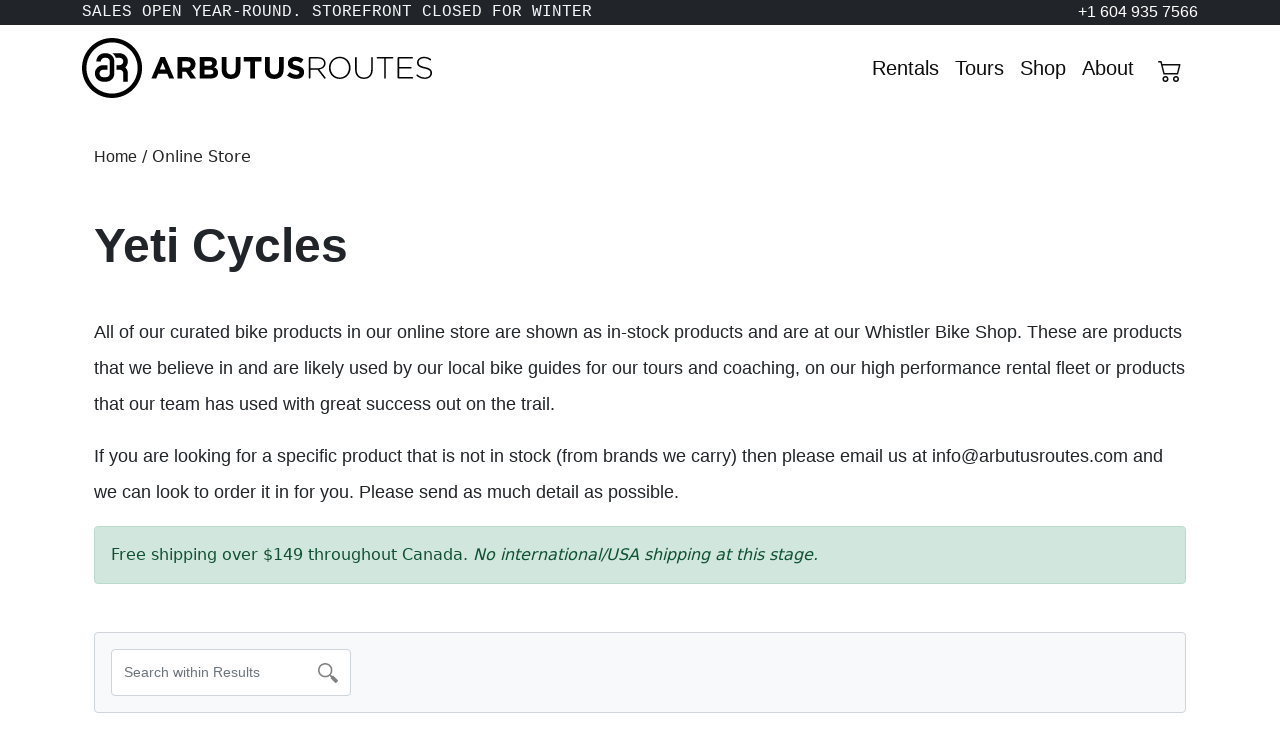

--- FILE ---
content_type: text/html; charset=UTF-8
request_url: https://arbutusroutes.com/product/?product_brand=yeti-cycles
body_size: 30380
content:
<!DOCTYPE html>
<html lang="en-US">

<head>
	<meta charset="UTF-8">
	<meta name="viewport" content="width=device-width, initial-scale=1, shrink-to-fit=no">
	
	<meta property="og:title" content="Arbutus Routes"><meta property="og:description" content="Whistler’s Complete Biking Source. Rentals, Guiding, Product and Service"><meta property="og:url" content="https://arbutusroutes.com/"><meta property="og:type" content="website"><meta name="twitter:card" content="summary_large_image"><meta name="twitter:site" content="@arbutusroutes">	
	<link rel="profile" href="https://gmpg.org/xfn/11">
	<link rel="preconnect" href="https://fonts.googleapis.com">
	<link rel="preconnect" href="https://fonts.gstatic.com" crossorigin>
	
	<title>Online Store | Arbutus Routes - Whistler BC</title>
<meta name='robots' content='max-image-preview:large' />

<!-- Google Tag Manager for WordPress by gtm4wp.com -->
<script data-cfasync="false" data-pagespeed-no-defer>
	var gtm4wp_datalayer_name = "dataLayer";
	var dataLayer = dataLayer || [];
	const gtm4wp_use_sku_instead = 0;
	const gtm4wp_currency = 'CAD';
	const gtm4wp_product_per_impression = 10;
	const gtm4wp_clear_ecommerce = false;
	const gtm4wp_datalayer_max_timeout = 2000;
</script>
<!-- End Google Tag Manager for WordPress by gtm4wp.com --><link rel='dns-prefetch' href='//fonts.googleapis.com' />
<link rel='dns-prefetch' href='//fonts.gstatic.com' />
<link rel='dns-prefetch' href='//ajax.googleapis.com' />
<link rel='dns-prefetch' href='//apis.google.com' />
<link rel='dns-prefetch' href='//google-analytics.com' />
<link rel='dns-prefetch' href='//www.google-analytics.com' />
<link rel='dns-prefetch' href='//ssl.google-analytics.com' />
<link rel='dns-prefetch' href='//www.googletagmanager.com' />
<link rel='dns-prefetch' href='//b2174463.smushcdn.com' />
<link rel='dns-prefetch' href='//hb.wpmucdn.com' />
<link href="https://connect.facebook.net" rel='preconnect' />
<link href="https://google-analytics.com" rel='preconnect' />
<link href="https://google.com" rel='preconnect' />
<link href='//hb.wpmucdn.com' rel='preconnect' />
<link rel="alternate" type="application/rss+xml" title="Arbutus Routes &raquo; Feed" href="https://arbutusroutes.com/feed/" />
<link rel="alternate" type="application/rss+xml" title="Arbutus Routes &raquo; Comments Feed" href="https://arbutusroutes.com/comments/feed/" />
<link rel="alternate" type="application/rss+xml" title="Arbutus Routes &raquo; Products Feed" href="https://arbutusroutes.com/product/feed/" />
		<style>
			.lazyload,
			.lazyloading {
				max-width: 100%;
			}
		</style>
				<style>
			.smush-dimensions {
				--smush-image-aspect-ratio: auto;
				aspect-ratio: var(--smush-image-aspect-ratio);
			}
		</style>
		<style id='wp-img-auto-sizes-contain-inline-css'>
img:is([sizes=auto i],[sizes^="auto," i]){contain-intrinsic-size:3000px 1500px}
/*# sourceURL=wp-img-auto-sizes-contain-inline-css */
</style>
<style id='wp-block-library-inline-css'>
:root{--wp-block-synced-color:#7a00df;--wp-block-synced-color--rgb:122,0,223;--wp-bound-block-color:var(--wp-block-synced-color);--wp-editor-canvas-background:#ddd;--wp-admin-theme-color:#007cba;--wp-admin-theme-color--rgb:0,124,186;--wp-admin-theme-color-darker-10:#006ba1;--wp-admin-theme-color-darker-10--rgb:0,107,160.5;--wp-admin-theme-color-darker-20:#005a87;--wp-admin-theme-color-darker-20--rgb:0,90,135;--wp-admin-border-width-focus:2px}@media (min-resolution:192dpi){:root{--wp-admin-border-width-focus:1.5px}}.wp-element-button{cursor:pointer}:root .has-very-light-gray-background-color{background-color:#eee}:root .has-very-dark-gray-background-color{background-color:#313131}:root .has-very-light-gray-color{color:#eee}:root .has-very-dark-gray-color{color:#313131}:root .has-vivid-green-cyan-to-vivid-cyan-blue-gradient-background{background:linear-gradient(135deg,#00d084,#0693e3)}:root .has-purple-crush-gradient-background{background:linear-gradient(135deg,#34e2e4,#4721fb 50%,#ab1dfe)}:root .has-hazy-dawn-gradient-background{background:linear-gradient(135deg,#faaca8,#dad0ec)}:root .has-subdued-olive-gradient-background{background:linear-gradient(135deg,#fafae1,#67a671)}:root .has-atomic-cream-gradient-background{background:linear-gradient(135deg,#fdd79a,#004a59)}:root .has-nightshade-gradient-background{background:linear-gradient(135deg,#330968,#31cdcf)}:root .has-midnight-gradient-background{background:linear-gradient(135deg,#020381,#2874fc)}:root{--wp--preset--font-size--normal:16px;--wp--preset--font-size--huge:42px}.has-regular-font-size{font-size:1em}.has-larger-font-size{font-size:2.625em}.has-normal-font-size{font-size:var(--wp--preset--font-size--normal)}.has-huge-font-size{font-size:var(--wp--preset--font-size--huge)}.has-text-align-center{text-align:center}.has-text-align-left{text-align:left}.has-text-align-right{text-align:right}.has-fit-text{white-space:nowrap!important}#end-resizable-editor-section{display:none}.aligncenter{clear:both}.items-justified-left{justify-content:flex-start}.items-justified-center{justify-content:center}.items-justified-right{justify-content:flex-end}.items-justified-space-between{justify-content:space-between}.screen-reader-text{border:0;clip-path:inset(50%);height:1px;margin:-1px;overflow:hidden;padding:0;position:absolute;width:1px;word-wrap:normal!important}.screen-reader-text:focus{background-color:#ddd;clip-path:none;color:#444;display:block;font-size:1em;height:auto;left:5px;line-height:normal;padding:15px 23px 14px;text-decoration:none;top:5px;width:auto;z-index:100000}html :where(.has-border-color){border-style:solid}html :where([style*=border-top-color]){border-top-style:solid}html :where([style*=border-right-color]){border-right-style:solid}html :where([style*=border-bottom-color]){border-bottom-style:solid}html :where([style*=border-left-color]){border-left-style:solid}html :where([style*=border-width]){border-style:solid}html :where([style*=border-top-width]){border-top-style:solid}html :where([style*=border-right-width]){border-right-style:solid}html :where([style*=border-bottom-width]){border-bottom-style:solid}html :where([style*=border-left-width]){border-left-style:solid}html :where(img[class*=wp-image-]){height:auto;max-width:100%}:where(figure){margin:0 0 1em}html :where(.is-position-sticky){--wp-admin--admin-bar--position-offset:var(--wp-admin--admin-bar--height,0px)}@media screen and (max-width:600px){html :where(.is-position-sticky){--wp-admin--admin-bar--position-offset:0px}}

/*# sourceURL=wp-block-library-inline-css */
</style><style id='wp-block-paragraph-inline-css'>
.is-small-text{font-size:.875em}.is-regular-text{font-size:1em}.is-large-text{font-size:2.25em}.is-larger-text{font-size:3em}.has-drop-cap:not(:focus):first-letter{float:left;font-size:8.4em;font-style:normal;font-weight:100;line-height:.68;margin:.05em .1em 0 0;text-transform:uppercase}body.rtl .has-drop-cap:not(:focus):first-letter{float:none;margin-left:.1em}p.has-drop-cap.has-background{overflow:hidden}:root :where(p.has-background){padding:1.25em 2.375em}:where(p.has-text-color:not(.has-link-color)) a{color:inherit}p.has-text-align-left[style*="writing-mode:vertical-lr"],p.has-text-align-right[style*="writing-mode:vertical-rl"]{rotate:180deg}
/*# sourceURL=https://arbutusroutes.com/wp-includes/blocks/paragraph/style.min.css */
</style>
<style id='wp-block-preformatted-inline-css'>
.wp-block-preformatted{box-sizing:border-box;white-space:pre-wrap}:where(.wp-block-preformatted.has-background){padding:1.25em 2.375em}
/*# sourceURL=https://arbutusroutes.com/wp-includes/blocks/preformatted/style.min.css */
</style>
<style id='wp-block-spacer-inline-css'>
.wp-block-spacer{clear:both}
/*# sourceURL=https://arbutusroutes.com/wp-includes/blocks/spacer/style.min.css */
</style>
<link rel='stylesheet' id='wc-blocks-style-css' href='https://hb.wpmucdn.com/arbutusroutes.com/4d3cf4df-0679-4426-9fef-41a1bb3977c4.css' media='all' />
<style id='global-styles-inline-css'>
:root{--wp--preset--aspect-ratio--square: 1;--wp--preset--aspect-ratio--4-3: 4/3;--wp--preset--aspect-ratio--3-4: 3/4;--wp--preset--aspect-ratio--3-2: 3/2;--wp--preset--aspect-ratio--2-3: 2/3;--wp--preset--aspect-ratio--16-9: 16/9;--wp--preset--aspect-ratio--9-16: 9/16;--wp--preset--color--black: #000000;--wp--preset--color--cyan-bluish-gray: #abb8c3;--wp--preset--color--white: #fff;--wp--preset--color--pale-pink: #f78da7;--wp--preset--color--vivid-red: #cf2e2e;--wp--preset--color--luminous-vivid-orange: #ff6900;--wp--preset--color--luminous-vivid-amber: #fcb900;--wp--preset--color--light-green-cyan: #7bdcb5;--wp--preset--color--vivid-green-cyan: #00d084;--wp--preset--color--pale-cyan-blue: #8ed1fc;--wp--preset--color--vivid-cyan-blue: #0693e3;--wp--preset--color--vivid-purple: #9b51e0;--wp--preset--color--blue: #0d6efd;--wp--preset--color--indigo: #6610f2;--wp--preset--color--purple: #6f42c1;--wp--preset--color--pink: #d63384;--wp--preset--color--red: #dc3545;--wp--preset--color--orange: #fd7e14;--wp--preset--color--yellow: #ffc107;--wp--preset--color--green: #198754;--wp--preset--color--teal: #20c997;--wp--preset--color--cyan: #0dcaf0;--wp--preset--color--gray: #6c757d;--wp--preset--color--gray-dark: #343a40;--wp--preset--gradient--vivid-cyan-blue-to-vivid-purple: linear-gradient(135deg,rgb(6,147,227) 0%,rgb(155,81,224) 100%);--wp--preset--gradient--light-green-cyan-to-vivid-green-cyan: linear-gradient(135deg,rgb(122,220,180) 0%,rgb(0,208,130) 100%);--wp--preset--gradient--luminous-vivid-amber-to-luminous-vivid-orange: linear-gradient(135deg,rgb(252,185,0) 0%,rgb(255,105,0) 100%);--wp--preset--gradient--luminous-vivid-orange-to-vivid-red: linear-gradient(135deg,rgb(255,105,0) 0%,rgb(207,46,46) 100%);--wp--preset--gradient--very-light-gray-to-cyan-bluish-gray: linear-gradient(135deg,rgb(238,238,238) 0%,rgb(169,184,195) 100%);--wp--preset--gradient--cool-to-warm-spectrum: linear-gradient(135deg,rgb(74,234,220) 0%,rgb(151,120,209) 20%,rgb(207,42,186) 40%,rgb(238,44,130) 60%,rgb(251,105,98) 80%,rgb(254,248,76) 100%);--wp--preset--gradient--blush-light-purple: linear-gradient(135deg,rgb(255,206,236) 0%,rgb(152,150,240) 100%);--wp--preset--gradient--blush-bordeaux: linear-gradient(135deg,rgb(254,205,165) 0%,rgb(254,45,45) 50%,rgb(107,0,62) 100%);--wp--preset--gradient--luminous-dusk: linear-gradient(135deg,rgb(255,203,112) 0%,rgb(199,81,192) 50%,rgb(65,88,208) 100%);--wp--preset--gradient--pale-ocean: linear-gradient(135deg,rgb(255,245,203) 0%,rgb(182,227,212) 50%,rgb(51,167,181) 100%);--wp--preset--gradient--electric-grass: linear-gradient(135deg,rgb(202,248,128) 0%,rgb(113,206,126) 100%);--wp--preset--gradient--midnight: linear-gradient(135deg,rgb(2,3,129) 0%,rgb(40,116,252) 100%);--wp--preset--font-size--small: 13px;--wp--preset--font-size--medium: 20px;--wp--preset--font-size--large: 36px;--wp--preset--font-size--x-large: 42px;--wp--preset--spacing--20: 0.44rem;--wp--preset--spacing--30: 0.67rem;--wp--preset--spacing--40: 1rem;--wp--preset--spacing--50: 1.5rem;--wp--preset--spacing--60: 2.25rem;--wp--preset--spacing--70: 3.38rem;--wp--preset--spacing--80: 5.06rem;--wp--preset--shadow--natural: 6px 6px 9px rgba(0, 0, 0, 0.2);--wp--preset--shadow--deep: 12px 12px 50px rgba(0, 0, 0, 0.4);--wp--preset--shadow--sharp: 6px 6px 0px rgba(0, 0, 0, 0.2);--wp--preset--shadow--outlined: 6px 6px 0px -3px rgb(255, 255, 255), 6px 6px rgb(0, 0, 0);--wp--preset--shadow--crisp: 6px 6px 0px rgb(0, 0, 0);}:where(.is-layout-flex){gap: 0.5em;}:where(.is-layout-grid){gap: 0.5em;}body .is-layout-flex{display: flex;}.is-layout-flex{flex-wrap: wrap;align-items: center;}.is-layout-flex > :is(*, div){margin: 0;}body .is-layout-grid{display: grid;}.is-layout-grid > :is(*, div){margin: 0;}:where(.wp-block-columns.is-layout-flex){gap: 2em;}:where(.wp-block-columns.is-layout-grid){gap: 2em;}:where(.wp-block-post-template.is-layout-flex){gap: 1.25em;}:where(.wp-block-post-template.is-layout-grid){gap: 1.25em;}.has-black-color{color: var(--wp--preset--color--black) !important;}.has-cyan-bluish-gray-color{color: var(--wp--preset--color--cyan-bluish-gray) !important;}.has-white-color{color: var(--wp--preset--color--white) !important;}.has-pale-pink-color{color: var(--wp--preset--color--pale-pink) !important;}.has-vivid-red-color{color: var(--wp--preset--color--vivid-red) !important;}.has-luminous-vivid-orange-color{color: var(--wp--preset--color--luminous-vivid-orange) !important;}.has-luminous-vivid-amber-color{color: var(--wp--preset--color--luminous-vivid-amber) !important;}.has-light-green-cyan-color{color: var(--wp--preset--color--light-green-cyan) !important;}.has-vivid-green-cyan-color{color: var(--wp--preset--color--vivid-green-cyan) !important;}.has-pale-cyan-blue-color{color: var(--wp--preset--color--pale-cyan-blue) !important;}.has-vivid-cyan-blue-color{color: var(--wp--preset--color--vivid-cyan-blue) !important;}.has-vivid-purple-color{color: var(--wp--preset--color--vivid-purple) !important;}.has-black-background-color{background-color: var(--wp--preset--color--black) !important;}.has-cyan-bluish-gray-background-color{background-color: var(--wp--preset--color--cyan-bluish-gray) !important;}.has-white-background-color{background-color: var(--wp--preset--color--white) !important;}.has-pale-pink-background-color{background-color: var(--wp--preset--color--pale-pink) !important;}.has-vivid-red-background-color{background-color: var(--wp--preset--color--vivid-red) !important;}.has-luminous-vivid-orange-background-color{background-color: var(--wp--preset--color--luminous-vivid-orange) !important;}.has-luminous-vivid-amber-background-color{background-color: var(--wp--preset--color--luminous-vivid-amber) !important;}.has-light-green-cyan-background-color{background-color: var(--wp--preset--color--light-green-cyan) !important;}.has-vivid-green-cyan-background-color{background-color: var(--wp--preset--color--vivid-green-cyan) !important;}.has-pale-cyan-blue-background-color{background-color: var(--wp--preset--color--pale-cyan-blue) !important;}.has-vivid-cyan-blue-background-color{background-color: var(--wp--preset--color--vivid-cyan-blue) !important;}.has-vivid-purple-background-color{background-color: var(--wp--preset--color--vivid-purple) !important;}.has-black-border-color{border-color: var(--wp--preset--color--black) !important;}.has-cyan-bluish-gray-border-color{border-color: var(--wp--preset--color--cyan-bluish-gray) !important;}.has-white-border-color{border-color: var(--wp--preset--color--white) !important;}.has-pale-pink-border-color{border-color: var(--wp--preset--color--pale-pink) !important;}.has-vivid-red-border-color{border-color: var(--wp--preset--color--vivid-red) !important;}.has-luminous-vivid-orange-border-color{border-color: var(--wp--preset--color--luminous-vivid-orange) !important;}.has-luminous-vivid-amber-border-color{border-color: var(--wp--preset--color--luminous-vivid-amber) !important;}.has-light-green-cyan-border-color{border-color: var(--wp--preset--color--light-green-cyan) !important;}.has-vivid-green-cyan-border-color{border-color: var(--wp--preset--color--vivid-green-cyan) !important;}.has-pale-cyan-blue-border-color{border-color: var(--wp--preset--color--pale-cyan-blue) !important;}.has-vivid-cyan-blue-border-color{border-color: var(--wp--preset--color--vivid-cyan-blue) !important;}.has-vivid-purple-border-color{border-color: var(--wp--preset--color--vivid-purple) !important;}.has-vivid-cyan-blue-to-vivid-purple-gradient-background{background: var(--wp--preset--gradient--vivid-cyan-blue-to-vivid-purple) !important;}.has-light-green-cyan-to-vivid-green-cyan-gradient-background{background: var(--wp--preset--gradient--light-green-cyan-to-vivid-green-cyan) !important;}.has-luminous-vivid-amber-to-luminous-vivid-orange-gradient-background{background: var(--wp--preset--gradient--luminous-vivid-amber-to-luminous-vivid-orange) !important;}.has-luminous-vivid-orange-to-vivid-red-gradient-background{background: var(--wp--preset--gradient--luminous-vivid-orange-to-vivid-red) !important;}.has-very-light-gray-to-cyan-bluish-gray-gradient-background{background: var(--wp--preset--gradient--very-light-gray-to-cyan-bluish-gray) !important;}.has-cool-to-warm-spectrum-gradient-background{background: var(--wp--preset--gradient--cool-to-warm-spectrum) !important;}.has-blush-light-purple-gradient-background{background: var(--wp--preset--gradient--blush-light-purple) !important;}.has-blush-bordeaux-gradient-background{background: var(--wp--preset--gradient--blush-bordeaux) !important;}.has-luminous-dusk-gradient-background{background: var(--wp--preset--gradient--luminous-dusk) !important;}.has-pale-ocean-gradient-background{background: var(--wp--preset--gradient--pale-ocean) !important;}.has-electric-grass-gradient-background{background: var(--wp--preset--gradient--electric-grass) !important;}.has-midnight-gradient-background{background: var(--wp--preset--gradient--midnight) !important;}.has-small-font-size{font-size: var(--wp--preset--font-size--small) !important;}.has-medium-font-size{font-size: var(--wp--preset--font-size--medium) !important;}.has-large-font-size{font-size: var(--wp--preset--font-size--large) !important;}.has-x-large-font-size{font-size: var(--wp--preset--font-size--x-large) !important;}
/*# sourceURL=global-styles-inline-css */
</style>

<style id='classic-theme-styles-inline-css'>
/*! This file is auto-generated */
.wp-block-button__link{color:#fff;background-color:#32373c;border-radius:9999px;box-shadow:none;text-decoration:none;padding:calc(.667em + 2px) calc(1.333em + 2px);font-size:1.125em}.wp-block-file__button{background:#32373c;color:#fff;text-decoration:none}
/*# sourceURL=/wp-includes/css/classic-themes.min.css */
</style>
<link rel='stylesheet' id='woocommerce-layout-css' href='https://hb.wpmucdn.com/arbutusroutes.com/9a6bd358-5b81-4e43-9258-931da43b24b0.css' media='all' />
<link rel='stylesheet' id='woocommerce-smallscreen-css' href='https://hb.wpmucdn.com/arbutusroutes.com/04db8c5f-e328-4b19-9f9a-d8ffd0ed4e11.css' media='only screen and (max-width: 768px)' />
<link rel='stylesheet' id='woocommerce-general-css' href='https://hb.wpmucdn.com/arbutusroutes.com/6a57b601-1015-4863-8f96-540ae41c8513.css' media='all' />
<style id='woocommerce-inline-inline-css'>
.woocommerce form .form-row .required { visibility: visible; }
/*# sourceURL=woocommerce-inline-inline-css */
</style>
<link rel='stylesheet' id='woo-variation-swatches-css' href='https://hb.wpmucdn.com/arbutusroutes.com/c910ecec-036d-4f42-bf12-a2ebc90b0c05.css' media='all' />
<style id='woo-variation-swatches-inline-css'>
:root {
--wvs-tick:url("data:image/svg+xml;utf8,%3Csvg filter='drop-shadow(0px 0px 2px rgb(0 0 0 / .8))' xmlns='http://www.w3.org/2000/svg'  viewBox='0 0 30 30'%3E%3Cpath fill='none' stroke='%23ffffff' stroke-linecap='round' stroke-linejoin='round' stroke-width='4' d='M4 16L11 23 27 7'/%3E%3C/svg%3E");

--wvs-cross:url("data:image/svg+xml;utf8,%3Csvg filter='drop-shadow(0px 0px 5px rgb(255 255 255 / .6))' xmlns='http://www.w3.org/2000/svg' width='72px' height='72px' viewBox='0 0 24 24'%3E%3Cpath fill='none' stroke='%23ff0000' stroke-linecap='round' stroke-width='0.6' d='M5 5L19 19M19 5L5 19'/%3E%3C/svg%3E");
--wvs-single-product-item-width:30px;
--wvs-single-product-item-height:30px;
--wvs-single-product-item-font-size:16px}
/*# sourceURL=woo-variation-swatches-inline-css */
</style>
<link rel='stylesheet' id='brands-styles-css' href='https://hb.wpmucdn.com/arbutusroutes.com/49fedaf3-ad39-476e-abd8-7a61e5770637.css' media='all' />
<link rel='stylesheet' id='child-understrap-styles-css' href='https://hb.wpmucdn.com/arbutusroutes.com/72a37147-2291-4581-8708-5500de74dae6.css' media='all' />
<link rel='stylesheet' id='sib-front-css-css' href='https://hb.wpmucdn.com/arbutusroutes.com/aedde036-a90d-4bcc-ab35-7645b09b7f99.css' media='all' />
<script src="https://hb.wpmucdn.com/arbutusroutes.com/c0229c60-5321-4dae-9a7c-ddeedf5aca19.js" id="jquery-core-js"></script>
<script src="https://hb.wpmucdn.com/arbutusroutes.com/92a05756-52f0-475b-a23e-79237d0d837f.js" id="jquery-migrate-js"></script>
<script src="https://hb.wpmucdn.com/arbutusroutes.com/58d2ac3b-4bca-4da5-bd76-8626ac1eedc3.js" id="wc-jquery-blockui-js"></script>
<script id="wc-add-to-cart-js-extra">
var wc_add_to_cart_params = {"ajax_url":"/wp-admin/admin-ajax.php","wc_ajax_url":"/?wc-ajax=%%endpoint%%","i18n_view_cart":"View cart","cart_url":"https://arbutusroutes.com/cart/","is_cart":"","cart_redirect_after_add":"yes"};
//# sourceURL=wc-add-to-cart-js-extra
</script>
<script src="https://hb.wpmucdn.com/arbutusroutes.com/7497eb03-3e75-445f-b5fa-d6f4f497c1d4.js" id="wc-add-to-cart-js"></script>
<script src="https://hb.wpmucdn.com/arbutusroutes.com/e1005c07-9a1c-4d49-8fb7-1169d021d8ac.js" id="wc-js-cookie-js"></script>
<script id="woocommerce-js-extra">
var woocommerce_params = {"ajax_url":"/wp-admin/admin-ajax.php","wc_ajax_url":"/?wc-ajax=%%endpoint%%","i18n_password_show":"Show password","i18n_password_hide":"Hide password"};
//# sourceURL=woocommerce-js-extra
</script>
<script src="https://hb.wpmucdn.com/arbutusroutes.com/7d888b6a-2653-4967-a016-6f314e0f8d1a.js" id="woocommerce-js"></script>
<script id="sib-front-js-js-extra">
var sibErrMsg = {"invalidMail":"Please fill out valid email address","requiredField":"Please fill out required fields","invalidDateFormat":"Please fill out valid date format","invalidSMSFormat":"Please fill out valid phone number"};
var ajax_sib_front_object = {"ajax_url":"https://arbutusroutes.com/wp-admin/admin-ajax.php","ajax_nonce":"9a82236b2f","flag_url":"https://arbutusroutes.com/wp-content/plugins/mailin/img/flags/"};
//# sourceURL=sib-front-js-js-extra
</script>
<script src="https://hb.wpmucdn.com/arbutusroutes.com/bbdcd6e7-0ef3-42c2-a517-81a268cb3a21.js" id="sib-front-js-js"></script>
<link rel="https://api.w.org/" href="https://arbutusroutes.com/wp-json/" /><link rel="alternate" title="JSON" type="application/json" href="https://arbutusroutes.com/wp-json/wp/v2/product_brand/3726" /><link rel="EditURI" type="application/rsd+xml" title="RSD" href="https://arbutusroutes.com/xmlrpc.php?rsd" />
<meta name="generator" content="Site Kit by Google 1.170.0" /><meta name="generator" content="performance-lab 4.0.1; plugins: speculation-rules, webp-uploads">
<meta name="generator" content="webp-uploads 2.6.1">
		<script>
			document.documentElement.className = document.documentElement.className.replace('no-js', 'js');
		</script>
				<style>
			.no-js img.lazyload {
				display: none;
			}

			figure.wp-block-image img.lazyloading {
				min-width: 150px;
			}

			.lazyload,
			.lazyloading {
				--smush-placeholder-width: 100px;
				--smush-placeholder-aspect-ratio: 1/1;
				width: var(--smush-image-width, var(--smush-placeholder-width)) !important;
				aspect-ratio: var(--smush-image-aspect-ratio, var(--smush-placeholder-aspect-ratio)) !important;
			}

						.lazyload, .lazyloading {
				opacity: 0;
			}

			.lazyloaded {
				opacity: 1;
				transition: opacity 400ms;
				transition-delay: 0ms;
			}

					</style>
		
<!-- Google Tag Manager for WordPress by gtm4wp.com -->
<!-- GTM Container placement set to automatic -->
<script data-cfasync="false" data-pagespeed-no-defer>
	var dataLayer_content = {"pagePostType":"product","pagePostType2":"tax-product","pageCategory":[]};
	dataLayer.push( dataLayer_content );
</script>
<script data-cfasync="false" data-pagespeed-no-defer>
(function(w,d,s,l,i){w[l]=w[l]||[];w[l].push({'gtm.start':
new Date().getTime(),event:'gtm.js'});var f=d.getElementsByTagName(s)[0],
j=d.createElement(s),dl=l!='dataLayer'?'&l='+l:'';j.async=true;j.src=
'//www.googletagmanager.com/gtm.js?id='+i+dl;f.parentNode.insertBefore(j,f);
})(window,document,'script','dataLayer','GTM-WGBLWM2');
</script>
<!-- End Google Tag Manager for WordPress by gtm4wp.com --><meta name="mobile-web-app-capable" content="yes">
<meta name="apple-mobile-web-app-capable" content="yes">
<meta name="apple-mobile-web-app-title" content="Arbutus Routes - Whistler’s Complete Biking Source. Rentals, Guiding, Product and Service">
<meta name="generator" content="speculation-rules 1.6.0">
	<noscript><style>.woocommerce-product-gallery{ opacity: 1 !important; }</style></noscript>
	<!-- SEO meta tags powered by SmartCrawl https://wpmudev.com/project/smartcrawl-wordpress-seo/ -->
<link rel="canonical" href="https://arbutusroutes.com/product/" />
<link rel='next' href='https://arbutusroutes.com/brand/yeti-cycles/page/2/' />
<meta name="description" content="All of our curated bike products in our online store are shown as in-stock products and are at our Whistler Bike Shop. These are products that we believe in ..." />
<meta name="google-site-verification" content="AdZ4SlYLj9EyyZ6EIedx6UTYk7OIrsFJnwK5cFXoDx8" />
<meta property="og:type" content="article" />
<meta property="og:url" content="https://arbutusroutes.com/product/" />
<meta property="og:title" content="Online Store | Arbutus Routes - Whistler BC" />
<meta property="og:description" content="All of our curated bike products in our online store are shown as in-stock products and are at our Whistler Bike Shop. These are products that we believe in ..." />
<meta property="og:image" content="https://arbutusroutes.com/wp-content/uploads/Arbutus-Routes-Shop-9.jpg" />
<meta property="og:image:width" content="1799" />
<meta property="og:image:height" content="1200" />
<meta property="article:published_time" content="2014-04-10T00:46:57" />
<meta property="article:author" content="Shaun" />
<meta name="twitter:card" content="summary_large_image" />
<meta name="twitter:title" content="Online Store | Arbutus Routes - Whistler BC" />
<meta name="twitter:description" content="All of our curated bike products in our online store are shown as in-stock products and are at our Whistler Bike Shop. These are products that we believe in ..." />
<meta name="twitter:image" content="https://arbutusroutes.com/wp-content/uploads/Arbutus-Routes-Shop-9.jpg" />
<!-- /SEO -->
<link rel="icon" href="https://b2174463.smushcdn.com/2174463/wp-content/uploads/cropped-ar-favicon-32x32.png?lossy=2&strip=1&avif=1" sizes="32x32" />
<link rel="icon" href="https://b2174463.smushcdn.com/2174463/wp-content/uploads/cropped-ar-favicon-192x192.png?lossy=2&strip=1&avif=1" sizes="192x192" />
<link rel="apple-touch-icon" href="https://b2174463.smushcdn.com/2174463/wp-content/uploads/cropped-ar-favicon-180x180.png?lossy=2&strip=1&avif=1" />
<meta name="msapplication-TileImage" content="https://arbutusroutes.com/wp-content/uploads/cropped-ar-favicon-270x270.png" />
<link rel='stylesheet' id='wc-stripe-blocks-checkout-style-css' href='https://hb.wpmucdn.com/arbutusroutes.com/ac2d09cf-747e-4588-bc15-5408ebb4e5bf.css' media='all' />
</head>

<body class="archive post-type-archive post-type-archive-product wp-embed-responsive wp-theme-understrap wp-child-theme-pineroutes theme-understrap woocommerce-shop woocommerce woocommerce-page woocommerce-no-js woo-variation-swatches wvs-behavior-blur wvs-theme-pineroutes wvs-show-label wvs-tooltip group-blog hfeed understrap-has-sidebar" itemscope itemtype="http://schema.org/WebSite">
	
<!-- GTM Container placement set to automatic -->
<!-- Google Tag Manager (noscript) -->
				<noscript><iframe data-src="https://www.googletagmanager.com/ns.html?id=GTM-WGBLWM2" height="0" width="0" style="display:none;visibility:hidden" aria-hidden="true" src="[data-uri]" class="lazyload" data-load-mode="1"></iframe></noscript>
<!-- End Google Tag Manager (noscript) -->	<div class="site" id="page">

		<a class="skip-link screen-reader-text sr-only" href="#routesContent">
			Skip to content		</a>

		<header class="routes-header" role="banner">

						<div class="alert-header px-2 bg-dark text-light" role="complementary" aria-label="Site announcements">
				<div class="container d-flex justify-content-between">
				<div class="alert-widget text-uppercase text-sm fs-6 font-monospace">Sales OPEN year-round. Storefront closed for Winter</div><div class="alert-widget text-uppercase text-sm fs-6 font-monospace"><a class="text-white" href="tel:16049357566">
<span>+1 604 935 7566</span></a></div>				</div>
			</div>
			
			<nav id="routes-nav" class="navbar" role="navigation" aria-label="Main navigation">

				<div class="container">

					
					<a class="navbar-brand me-auto" aria-label="Arbutus Routes Logo" href="https://arbutusroutes.com">
	<?xml version='1.0' encoding='utf-8'?>
	<svg  role='img' class='ar-logo' version='1.1' xmlns='http://www.w3.org/2000/svg' xmlns:xlink='http://www.w3.org/1999/xlink' x='0px' y='0px'
		 viewBox='0 0 507.42 87.08'
		 xml:space='preserve'>
		 <title>Arbutus Routes Logo</title>
	<g>
		<g class='ar-logo-text'>
			<g>
				<path d='M113.89,27.47h6.34l13.38,31.45h-7.18l-2.85-7.01h-13.21l-2.85,7.01h-7L113.89,27.47z M121.12,45.84l-4.15-10.12
					l-4.15,10.12H121.12z'/>
				<path d='M138.46,27.68h14.27c3.97,0,7.05,1.12,9.1,3.17c1.74,1.74,2.68,4.19,2.68,7.14v0.08c0,5.05-2.73,8.21-6.69,9.69
					l7.63,11.15h-8.03l-6.69-9.99h-0.09h-5.31v9.99h-6.87V27.68z M152.28,42.85c3.34,0,5.26-1.79,5.26-4.41v-0.09
					c0-2.94-2.05-4.46-5.4-4.46h-6.83v8.97H152.28z'/>
				<path d='M170.74,27.68h14.5c3.57,0,6.38,0.99,8.16,2.77c1.43,1.42,2.14,3.17,2.14,5.31v0.09c0,3.52-1.87,5.48-4.11,6.73
					c3.61,1.39,5.84,3.48,5.84,7.67v0.09c0,5.71-4.64,8.56-11.68,8.56h-14.86V27.68z M183.76,40.31c3.04,0,4.95-0.98,4.95-3.3v-0.08
					c0-2.06-1.6-3.22-4.51-3.22h-6.78v6.6H183.76z M185.59,52.89c3.03,0,4.86-1.07,4.86-3.39v-0.08c0-2.1-1.56-3.39-5.08-3.39h-7.94
					v6.87H185.59z'/>
				<path d='M202.47,45.53V27.68h6.87v17.67c0,5.09,2.54,7.71,6.73,7.71c4.19,0,6.74-2.54,6.74-7.5V27.68h6.87V45.3
					c0,9.46-5.31,14.1-13.7,14.1C207.61,59.4,202.47,54.72,202.47,45.53z'/>
				<path d='M243.99,34.02h-9.5v-6.33h25.88v6.33h-9.5v24.9h-6.87V34.02z'/>
				<path d='M265.15,45.53V27.68h6.87v17.67c0,5.09,2.54,7.71,6.73,7.71c4.19,0,6.74-2.54,6.74-7.5V27.68h6.87V45.3
					c0,9.46-5.31,14.1-13.7,14.1C270.29,59.4,265.15,54.72,265.15,45.53z'/>
				<path d='M297.26,54.36l4.06-4.87c2.81,2.33,5.76,3.8,9.32,3.8c2.81,0,4.51-1.12,4.51-2.95v-0.09c0-1.73-1.07-2.63-6.29-3.97
					c-6.29-1.61-10.35-3.34-10.35-9.55v-0.08c0-5.67,4.55-9.42,10.93-9.42c4.55,0,8.44,1.43,11.6,3.98l-3.57,5.17
					c-2.76-1.92-5.49-3.07-8.12-3.07s-4.01,1.2-4.01,2.72v0.08c0,2.06,1.34,2.72,6.74,4.11c6.33,1.65,9.9,3.92,9.9,9.36v0.09
					c0,6.2-4.73,9.68-11.46,9.68C305.78,59.36,301,57.71,297.26,54.36z'/>
				<path d='M328.87,28.85c0-0.62,0.53-1.16,1.16-1.16h11.95c3.84,0,6.91,1.2,8.79,3.08c1.47,1.46,2.37,3.56,2.37,5.79v0.09
					c0,5.22-3.88,8.2-9.15,8.92l8.88,11.51c0.22,0.27,0.36,0.53,0.36,0.8c0,0.62-0.58,1.2-1.2,1.2c-0.45,0-0.76-0.27-1.03-0.62
					l-9.59-12.49h-10.22v11.95c0,0.63-0.53,1.16-1.16,1.16c-0.62,0-1.16-0.53-1.16-1.16V28.85z M341.72,43.88
					c5.22,0,9.1-2.64,9.1-7.14v-0.08c0-4.19-3.3-6.83-8.96-6.83h-10.66v14.06H341.72z'/>
				<path d='M357.97,43.39V43.3c0-8.52,6.29-16.14,15.75-16.14c9.46,0,15.66,7.54,15.66,16.06v0.08c0,8.52-6.29,16.15-15.74,16.15
					S357.97,51.9,357.97,43.39z M386.97,43.39V43.3c0-7.71-5.62-14.05-13.34-14.05c-7.72,0-13.25,6.24-13.25,13.96v0.08
					c0,7.71,5.62,14.06,13.34,14.06S386.97,51.11,386.97,43.39z'/>
				<path d='M395.92,45.93V28.67c0-0.62,0.53-1.16,1.16-1.16c0.62,0,1.16,0.54,1.16,1.16v17.04c0,7.36,3.97,11.6,10.57,11.6
					c6.33,0,10.39-3.83,10.39-11.37V28.67c0-0.62,0.53-1.16,1.16-1.16c0.62,0,1.16,0.54,1.16,1.16v16.99
					c0,8.97-5.22,13.74-12.8,13.74C401.23,59.4,395.92,54.68,395.92,45.93z'/>
				<path d='M438.1,29.82h-9.99c-0.58,0-1.07-0.49-1.07-1.07s0.49-1.07,1.07-1.07h22.31c0.58,0,1.07,0.49,1.07,1.07
					s-0.49,1.07-1.07,1.07h-9.99v28.1c0,0.63-0.53,1.16-1.16,1.16c-0.62,0-1.16-0.53-1.16-1.16V29.82z'/>
				<path d='M457.49,57.75v-28.9c0-0.62,0.53-1.16,1.16-1.16h20.17c0.58,0,1.07,0.49,1.07,1.07s-0.49,1.07-1.07,1.07h-19v12.27h16.99
					c0.58,0,1.07,0.49,1.07,1.07c0,0.58-0.49,1.07-1.07,1.07h-16.99v12.54h19.23c0.58,0,1.07,0.49,1.07,1.07s-0.49,1.07-1.07,1.07
					h-20.39C458.02,58.91,457.49,58.37,457.49,57.75z'/>
				<path d='M485.21,54.99c-0.22-0.18-0.45-0.49-0.45-0.89c0-0.62,0.53-1.16,1.16-1.16c0.31,0,0.58,0.13,0.76,0.27
					c3.12,2.81,6.24,4.06,10.53,4.06c4.69,0,7.9-2.63,7.9-6.2v-0.09c0-3.3-1.74-5.22-8.83-6.64c-7.5-1.52-10.53-4.06-10.53-8.79
					v-0.08c0-4.64,4.24-8.21,10.03-8.21c4.19,0,7.1,1.07,9.95,3.22c0.22,0.18,0.49,0.49,0.49,0.93c0,0.62-0.53,1.16-1.16,1.16
					c-0.27,0-0.53-0.09-0.76-0.27c-2.73-2.1-5.45-2.95-8.61-2.95c-4.59,0-7.63,2.64-7.63,5.89v0.09c0,3.3,1.69,5.31,9.1,6.82
					c7.23,1.47,10.26,4.06,10.26,8.62v0.08c0,5.05-4.32,8.52-10.35,8.52C492.39,59.36,488.73,57.88,485.21,54.99z'/>
			</g>
		</g>
		<g class='ar-logo-round'>
			<g class='outline'>
				<path d='M43.54,87.08C19.53,87.08,0,67.55,0,43.54C0,19.53,19.53,0,43.54,0c24.01,0,43.54,19.53,43.54,43.54
					C87.08,67.55,67.55,87.08,43.54,87.08z M43.54,6.42c-20.47,0-37.12,16.65-37.12,37.12c0,20.47,16.65,37.12,37.12,37.12
					c20.47,0,37.12-16.65,37.12-37.12C80.66,23.07,64.01,6.42,43.54,6.42z'/>
			</g>
			<g>
				<path class='a' d='M46.91,34.09c0-6.61-5.38-11.98-11.98-11.98h-2.22c-6.61,0-11.98,5.38-11.98,11.98h6.59
					c0-2.97,2.42-5.39,5.39-5.39h2.22c2.97,0,5.39,2.42,5.39,5.39v17.42c0,2.95-2.4,5.35-5.35,5.35h-4.28c-2.95,0-5.35-2.4-5.35-5.35
					v-0.17c0-2.95,2.4-5.35,5.35-5.35h6.43V39.4h-6.43c-6.58,0-11.94,5.36-11.94,11.94v0.17c0,6.58,5.36,11.94,11.94,11.94h4.28
					c6.58,0,11.94-5.36,11.94-11.94V34.09z'/>
				<g>
					<path class='r' d='M66.5,34.09c0-6.61-5.38-11.98-11.98-11.98H44.09C46.29,23.8,48,26.07,49,28.7h5.51
						c2.97,0,5.39,2.42,5.39,5.39V34c0,2.97-2.42,5.39-5.39,5.39h-4.44v6.59h4.44h0.04c2.95,0,5.35,2.4,5.35,5.35v12.03h6.59V51.34
						c0-3.41-1.44-6.48-3.74-8.66c2.3-2.18,3.74-5.26,3.74-8.68V34.09z'/>
				</g>
			</g>
		</g>
	</g>
	</svg>
	</a>

										<div class="navbar-nav fullsize-nav flex-row d-none d-md-flex ms-auto">
														<a id="offcanvasprimary1Link" class="nav-link p-2" href="#offcanvasprimary1" data-bs-toggle="offcanvas" data-bs-target="#offcanvas-menu" aria-controls="offcanvasprimary1Link offcanvas-menu">
									Rentals								</a>
														<a id="offcanvasprimary2Link" class="nav-link p-2" href="#offcanvasprimary2" data-bs-toggle="offcanvas" data-bs-target="#offcanvas-menu" aria-controls="offcanvasprimary2Link offcanvas-menu">
									Tours								</a>
														<a id="offcanvasprimary3Link" class="nav-link p-2" href="#offcanvasprimary3" data-bs-toggle="offcanvas" data-bs-target="#offcanvas-menu" aria-controls="offcanvasprimary3Link offcanvas-menu">
									Shop								</a>
														<a id="offcanvasprimary4Link" class="nav-link p-2" href="#offcanvasprimary4" data-bs-toggle="offcanvas" data-bs-target="#offcanvas-menu" aria-controls="offcanvasprimary4Link offcanvas-menu">
									About								</a>
											</div>

										<button class="navbar-toggler navbar-dark d-flex d-md-none ms-auto" type="button" data-bs-toggle="offcanvas" data-bs-target="#offcanvas-menu" aria-controls="offcanvas-menu" aria-expanded="false" aria-label="Toggle navigation">
						<img data-src="https://b2174463.smushcdn.com/2174463/wp-content/themes/pineroutes/img/fonts/menu.png?lossy=2&strip=1&avif=1" width="24" height="24" style="--smush-placeholder-width: 24px; --smush-placeholder-aspect-ratio: 24/24;width: 24px;" alt="Menu Symbol to open main menu" aria-label="Menu Symbol" src="[data-uri]" class="lazyload" />					</button>

										<div class="header-meta">
						<div class="header-meta-widget"><a class="nav-link" aria-label="Go to shopping cart" alt="shopping cart logo" href="https://arbutusroutes.com/cart" data-type="URL" data-id="https://arbutusroutes.com/cart"><svg xmlns="http://www.w3.org/2000/svg" width="24" height="24" fill="currentColor" class="bi bi-cart2" viewBox="0 0 16 16">
  <path d="M0 2.5A.5.5 0 0 1 .5 2H2a.5.5 0 0 1 .485.379L2.89 4H14.5a.5.5 0 0 1 .485.621l-1.5 6A.5.5 0 0 1 13 11H4a.5.5 0 0 1-.485-.379L1.61 3H.5a.5.5 0 0 1-.5-.5M3.14 5l1.25 5h8.22l1.25-5zM5 13a1 1 0 1 0 0 2 1 1 0 0 0 0-2m-2 1a2 2 0 1 1 4 0 2 2 0 0 1-4 0m9-1a1 1 0 1 0 0 2 1 1 0 0 0 0-2m-2 1a2 2 0 1 1 4 0 2 2 0 0 1-4 0"/>
</svg></a></div>					</div>
				</div>
				
								<div class="offcanvas offcanvas-start" tabindex="-1" id="offcanvas-menu" aria-labelledby="offcanvas-menu-label">
					<div class="offcanvas-header">
						<div class="offcanvas-brand p-3">
							
	<?xml version='1.0' encoding='utf-8'?>
	<svg  role='img' class='ar-logo' version='1.1' xmlns='http://www.w3.org/2000/svg' xmlns:xlink='http://www.w3.org/1999/xlink' x='0px' y='0px'
		 viewBox='0 0 507.42 87.08'
		 xml:space='preserve'>
		 <title>Arbutus Routes Logo</title>
	<g>
		<g class='ar-logo-text'>
			<g>
				<path d='M113.89,27.47h6.34l13.38,31.45h-7.18l-2.85-7.01h-13.21l-2.85,7.01h-7L113.89,27.47z M121.12,45.84l-4.15-10.12
					l-4.15,10.12H121.12z'/>
				<path d='M138.46,27.68h14.27c3.97,0,7.05,1.12,9.1,3.17c1.74,1.74,2.68,4.19,2.68,7.14v0.08c0,5.05-2.73,8.21-6.69,9.69
					l7.63,11.15h-8.03l-6.69-9.99h-0.09h-5.31v9.99h-6.87V27.68z M152.28,42.85c3.34,0,5.26-1.79,5.26-4.41v-0.09
					c0-2.94-2.05-4.46-5.4-4.46h-6.83v8.97H152.28z'/>
				<path d='M170.74,27.68h14.5c3.57,0,6.38,0.99,8.16,2.77c1.43,1.42,2.14,3.17,2.14,5.31v0.09c0,3.52-1.87,5.48-4.11,6.73
					c3.61,1.39,5.84,3.48,5.84,7.67v0.09c0,5.71-4.64,8.56-11.68,8.56h-14.86V27.68z M183.76,40.31c3.04,0,4.95-0.98,4.95-3.3v-0.08
					c0-2.06-1.6-3.22-4.51-3.22h-6.78v6.6H183.76z M185.59,52.89c3.03,0,4.86-1.07,4.86-3.39v-0.08c0-2.1-1.56-3.39-5.08-3.39h-7.94
					v6.87H185.59z'/>
				<path d='M202.47,45.53V27.68h6.87v17.67c0,5.09,2.54,7.71,6.73,7.71c4.19,0,6.74-2.54,6.74-7.5V27.68h6.87V45.3
					c0,9.46-5.31,14.1-13.7,14.1C207.61,59.4,202.47,54.72,202.47,45.53z'/>
				<path d='M243.99,34.02h-9.5v-6.33h25.88v6.33h-9.5v24.9h-6.87V34.02z'/>
				<path d='M265.15,45.53V27.68h6.87v17.67c0,5.09,2.54,7.71,6.73,7.71c4.19,0,6.74-2.54,6.74-7.5V27.68h6.87V45.3
					c0,9.46-5.31,14.1-13.7,14.1C270.29,59.4,265.15,54.72,265.15,45.53z'/>
				<path d='M297.26,54.36l4.06-4.87c2.81,2.33,5.76,3.8,9.32,3.8c2.81,0,4.51-1.12,4.51-2.95v-0.09c0-1.73-1.07-2.63-6.29-3.97
					c-6.29-1.61-10.35-3.34-10.35-9.55v-0.08c0-5.67,4.55-9.42,10.93-9.42c4.55,0,8.44,1.43,11.6,3.98l-3.57,5.17
					c-2.76-1.92-5.49-3.07-8.12-3.07s-4.01,1.2-4.01,2.72v0.08c0,2.06,1.34,2.72,6.74,4.11c6.33,1.65,9.9,3.92,9.9,9.36v0.09
					c0,6.2-4.73,9.68-11.46,9.68C305.78,59.36,301,57.71,297.26,54.36z'/>
				<path d='M328.87,28.85c0-0.62,0.53-1.16,1.16-1.16h11.95c3.84,0,6.91,1.2,8.79,3.08c1.47,1.46,2.37,3.56,2.37,5.79v0.09
					c0,5.22-3.88,8.2-9.15,8.92l8.88,11.51c0.22,0.27,0.36,0.53,0.36,0.8c0,0.62-0.58,1.2-1.2,1.2c-0.45,0-0.76-0.27-1.03-0.62
					l-9.59-12.49h-10.22v11.95c0,0.63-0.53,1.16-1.16,1.16c-0.62,0-1.16-0.53-1.16-1.16V28.85z M341.72,43.88
					c5.22,0,9.1-2.64,9.1-7.14v-0.08c0-4.19-3.3-6.83-8.96-6.83h-10.66v14.06H341.72z'/>
				<path d='M357.97,43.39V43.3c0-8.52,6.29-16.14,15.75-16.14c9.46,0,15.66,7.54,15.66,16.06v0.08c0,8.52-6.29,16.15-15.74,16.15
					S357.97,51.9,357.97,43.39z M386.97,43.39V43.3c0-7.71-5.62-14.05-13.34-14.05c-7.72,0-13.25,6.24-13.25,13.96v0.08
					c0,7.71,5.62,14.06,13.34,14.06S386.97,51.11,386.97,43.39z'/>
				<path d='M395.92,45.93V28.67c0-0.62,0.53-1.16,1.16-1.16c0.62,0,1.16,0.54,1.16,1.16v17.04c0,7.36,3.97,11.6,10.57,11.6
					c6.33,0,10.39-3.83,10.39-11.37V28.67c0-0.62,0.53-1.16,1.16-1.16c0.62,0,1.16,0.54,1.16,1.16v16.99
					c0,8.97-5.22,13.74-12.8,13.74C401.23,59.4,395.92,54.68,395.92,45.93z'/>
				<path d='M438.1,29.82h-9.99c-0.58,0-1.07-0.49-1.07-1.07s0.49-1.07,1.07-1.07h22.31c0.58,0,1.07,0.49,1.07,1.07
					s-0.49,1.07-1.07,1.07h-9.99v28.1c0,0.63-0.53,1.16-1.16,1.16c-0.62,0-1.16-0.53-1.16-1.16V29.82z'/>
				<path d='M457.49,57.75v-28.9c0-0.62,0.53-1.16,1.16-1.16h20.17c0.58,0,1.07,0.49,1.07,1.07s-0.49,1.07-1.07,1.07h-19v12.27h16.99
					c0.58,0,1.07,0.49,1.07,1.07c0,0.58-0.49,1.07-1.07,1.07h-16.99v12.54h19.23c0.58,0,1.07,0.49,1.07,1.07s-0.49,1.07-1.07,1.07
					h-20.39C458.02,58.91,457.49,58.37,457.49,57.75z'/>
				<path d='M485.21,54.99c-0.22-0.18-0.45-0.49-0.45-0.89c0-0.62,0.53-1.16,1.16-1.16c0.31,0,0.58,0.13,0.76,0.27
					c3.12,2.81,6.24,4.06,10.53,4.06c4.69,0,7.9-2.63,7.9-6.2v-0.09c0-3.3-1.74-5.22-8.83-6.64c-7.5-1.52-10.53-4.06-10.53-8.79
					v-0.08c0-4.64,4.24-8.21,10.03-8.21c4.19,0,7.1,1.07,9.95,3.22c0.22,0.18,0.49,0.49,0.49,0.93c0,0.62-0.53,1.16-1.16,1.16
					c-0.27,0-0.53-0.09-0.76-0.27c-2.73-2.1-5.45-2.95-8.61-2.95c-4.59,0-7.63,2.64-7.63,5.89v0.09c0,3.3,1.69,5.31,9.1,6.82
					c7.23,1.47,10.26,4.06,10.26,8.62v0.08c0,5.05-4.32,8.52-10.35,8.52C492.39,59.36,488.73,57.88,485.21,54.99z'/>
			</g>
		</g>
		<g class='ar-logo-round'>
			<g class='outline'>
				<path d='M43.54,87.08C19.53,87.08,0,67.55,0,43.54C0,19.53,19.53,0,43.54,0c24.01,0,43.54,19.53,43.54,43.54
					C87.08,67.55,67.55,87.08,43.54,87.08z M43.54,6.42c-20.47,0-37.12,16.65-37.12,37.12c0,20.47,16.65,37.12,37.12,37.12
					c20.47,0,37.12-16.65,37.12-37.12C80.66,23.07,64.01,6.42,43.54,6.42z'/>
			</g>
			<g>
				<path class='a' d='M46.91,34.09c0-6.61-5.38-11.98-11.98-11.98h-2.22c-6.61,0-11.98,5.38-11.98,11.98h6.59
					c0-2.97,2.42-5.39,5.39-5.39h2.22c2.97,0,5.39,2.42,5.39,5.39v17.42c0,2.95-2.4,5.35-5.35,5.35h-4.28c-2.95,0-5.35-2.4-5.35-5.35
					v-0.17c0-2.95,2.4-5.35,5.35-5.35h6.43V39.4h-6.43c-6.58,0-11.94,5.36-11.94,11.94v0.17c0,6.58,5.36,11.94,11.94,11.94h4.28
					c6.58,0,11.94-5.36,11.94-11.94V34.09z'/>
				<g>
					<path class='r' d='M66.5,34.09c0-6.61-5.38-11.98-11.98-11.98H44.09C46.29,23.8,48,26.07,49,28.7h5.51
						c2.97,0,5.39,2.42,5.39,5.39V34c0,2.97-2.42,5.39-5.39,5.39h-4.44v6.59h4.44h0.04c2.95,0,5.35,2.4,5.35,5.35v12.03h6.59V51.34
						c0-3.41-1.44-6.48-3.74-8.66c2.3-2.18,3.74-5.26,3.74-8.68V34.09z'/>
				</g>
			</g>
		</g>
	</g>
	</svg>
							</div>
						<button type="button" class="btn-close p-3 ms-auto" data-bs-dismiss="offcanvas" aria-label="Close"></button>
					</div>

										<div class="offcanvas-header-widget">
											</div>

					<div class="offcanvas-body">
						<nav class="nav" id="offcanvasTab" role="tablist" aria-label="Main Navigation">
							
									<button class="offcanvas-title" type="button" id="offcanvasprimary1Label" role="tab" data-bs-target="#offcanvasprimary1" data-bs-toggle="tab" aria-selected="false" aria-controls="offcanvasprimary1">
										Rentals									</button>
							
									<button class="offcanvas-title" type="button" id="offcanvasprimary2Label" role="tab" data-bs-target="#offcanvasprimary2" data-bs-toggle="tab" aria-selected="false" aria-controls="offcanvasprimary2">
										Tours									</button>
							
									<button class="offcanvas-title" type="button" id="offcanvasprimary3Label" role="tab" data-bs-target="#offcanvasprimary3" data-bs-toggle="tab" aria-selected="false" aria-controls="offcanvasprimary3">
										Shop									</button>
							
									<button class="offcanvas-title" type="button" id="offcanvasprimary4Label" role="tab" data-bs-target="#offcanvasprimary4" data-bs-toggle="tab" aria-selected="false" aria-controls="offcanvasprimary4">
										About									</button>
													</nav>
						<div class="tab-content" id="offcanvasTabContent">
																<div class="offcanvas-menu tab-pane" role="tabpanel" aria-labelledby="offcanvasprimary1Label" id="offcanvasprimary1">
										<nav class="slideout-menu-container"><ul id="menu-rentals" class="menu"><li class="menu-view-all"><a href="https://arbutusroutes.com/reserve/whistler-bike-rentals/">View All</a><li class="dropend menu-downhill-bike-rentals"><button type="button" id="dropdown563951" class="dropdown-toggle nav-menu-button" data-bs-toggle="dropdown" aria-expanded="false"  data-bs-target="#collapse-1990" aria-controls="#collapse" aria-expanded="false" href="https://arbutusroutes.com/reserve/whistler-bike-rentals/whistler-downhill-bike-park-rentals/">Downhill Bike Rentals<img data-src="https://b2174463.smushcdn.com/2174463/wp-content/themes/pineroutes/img/fonts/arrow_forward_black.png?lossy=2&strip=1&avif=1"style="--smush-image-width: 64px; --smush-image-aspect-ratio: 64/64;width: 16px; margin-bottom: 4px; margin-left: 4px;" alt="forward button logo" aria-label="forward arrow symbol" width="64" class="smush-dimensions lazyload" data-sizes="(max-width: 64px) 100vw, 64px" src="[data-uri]" /></button><div class="offcanvas-dropdown dropdown-menu" aria-labelledby="dropdown563951" style="background-image: url('https://arbutusroutes.com/wp-content/uploads/bikepark__1746833233_83918.avif');"><ul aria-labelledby="backButton"><li class="back"><a id="backButton" data-bs-toggle="collapse" href="#"><img alt="back button logo" aria-label="back button arrow" data-src="https://b2174463.smushcdn.com/2174463/wp-content/themes/pineroutes/img/fonts/arrow_back.png?lossy=2&strip=1&avif=1"style="--smush-image-width: 96px; --smush-image-aspect-ratio: 96/96;width: 16px; margin-bottom: 4px;"" width="96" class="smush-dimensions lazyload" data-sizes="(max-width: 96px) 100vw, 96px" src="[data-uri]" />BACK</a></li>	<li class="back menu-view-all"><a href="https://arbutusroutes.com/reserve/whistler-bike-rentals/whistler-downhill-bike-park-rentals/">View All</a>	<li class="menu-yeti-sb165-fr-bike-park-rental"><a href="https://arbutusroutes.com/reserve/whistler-bike-rentals/whistler-downhill-bike-park-rentals/yeti-sb165/">Yeti SB165 FR Bike Park Rental</a>	<li class="menu-transition-tr11-downhill-bike-rental"><a href="https://arbutusroutes.com/reserve/whistler-bike-rentals/whistler-downhill-bike-park-rentals/transition-tr11/">Transition TR11 Downhill Bike Rental</a></ul></div><li class="dropend menu-enduro-bike-rentals"><button type="button" id="dropdown613347" class="dropdown-toggle nav-menu-button" data-bs-toggle="dropdown" aria-expanded="false"  data-bs-target="#collapse-5772" aria-controls="#collapse" aria-expanded="false" href="https://arbutusroutes.com/reserve/whistler-bike-rentals/whistler-enduro-bike-rentals/">Enduro Bike Rentals<img data-src="https://b2174463.smushcdn.com/2174463/wp-content/themes/pineroutes/img/fonts/arrow_forward_black.png?lossy=2&strip=1&avif=1"style="--smush-image-width: 64px; --smush-image-aspect-ratio: 64/64;width: 16px; margin-bottom: 4px; margin-left: 4px;" alt="forward button logo" aria-label="forward arrow symbol" width="64" class="smush-dimensions lazyload" data-sizes="(max-width: 64px) 100vw, 64px" src="[data-uri]" /></button><div class="offcanvas-dropdown dropdown-menu lazyload" aria-labelledby="dropdown613347" style="background-image:inherit;" data-bg-image="url(&#039;https://b2174463.smushcdn.com/2174463/wp-content/uploads/RobPerry_Export_January-14-2021-69_2048x1366.jpeg?lossy=2&amp;strip=1&amp;avif=1&#039;)"><ul aria-labelledby="backButton"><li class="back"><a id="backButton" data-bs-toggle="collapse" href="#"><img alt="back button logo" aria-label="back button arrow" data-src="https://b2174463.smushcdn.com/2174463/wp-content/themes/pineroutes/img/fonts/arrow_back.png?lossy=2&strip=1&avif=1"style="--smush-image-width: 96px; --smush-image-aspect-ratio: 96/96;width: 16px; margin-bottom: 4px;"" width="96" class="smush-dimensions lazyload" data-sizes="(max-width: 96px) 100vw, 96px" src="[data-uri]" />BACK</a></li>	<li class="back menu-view-all"><a href="https://arbutusroutes.com/reserve/whistler-bike-rentals/whistler-enduro-bike-rentals/">View All</a>	<li class="menu-yeti-sb160-enduro-bike-rental"><a href="https://arbutusroutes.com/reserve/whistler-bike-rentals/whistler-enduro-bike-rentals/yeti-sb160-rental/">Yeti SB160 Enduro Bike Rental</a>	<li class="menu-yeti-sb140-lr-bike-rental"><a href="https://arbutusroutes.com/reserve/whistler-bike-rentals/whistler-enduro-bike-rentals/yeti-sb140-rental/">Yeti SB140 LR Bike Rental</a>	<li class="menu-transition-patrol-enduro-bike-rental"><a href="https://arbutusroutes.com/reserve/whistler-bike-rentals/whistler-enduro-bike-rentals/transition-patrol/">Transition Patrol Enduro Bike Rental</a>	<li class="menu-transition-scout-youth-rental"><a href="https://arbutusroutes.com/reserve/whistler-bike-rentals/whistler-enduro-bike-rentals/transition-scout-rental/">Transition Scout Youth Rental</a></ul></div><li class="dropend menu-ebike-rentals"><button type="button" id="dropdown563950" class="dropdown-toggle nav-menu-button" data-bs-toggle="dropdown" aria-expanded="false"  data-bs-target="#collapse-1989" aria-controls="#collapse" aria-expanded="false" href="https://arbutusroutes.com/reserve/whistler-bike-rentals/whistler-ebike-rentals/">eBike Rentals<img data-src="https://b2174463.smushcdn.com/2174463/wp-content/themes/pineroutes/img/fonts/arrow_forward_black.png?lossy=2&strip=1&avif=1"style="--smush-image-width: 64px; --smush-image-aspect-ratio: 64/64;width: 16px; margin-bottom: 4px; margin-left: 4px;" alt="forward button logo" aria-label="forward arrow symbol" width="64" class="smush-dimensions lazyload" data-sizes="(max-width: 64px) 100vw, 64px" src="[data-uri]" /></button><div class="offcanvas-dropdown dropdown-menu" aria-labelledby="dropdown563950" style="background-image: url('https://arbutusroutes.com/wp-content/uploads/LIT01563__1746832792_56538.avif');"><ul aria-labelledby="backButton"><li class="back"><a id="backButton" data-bs-toggle="collapse" href="#"><img alt="back button logo" aria-label="back button arrow" data-src="https://b2174463.smushcdn.com/2174463/wp-content/themes/pineroutes/img/fonts/arrow_back.png?lossy=2&strip=1&avif=1"style="--smush-image-width: 96px; --smush-image-aspect-ratio: 96/96;width: 16px; margin-bottom: 4px;"" width="96" class="smush-dimensions lazyload" data-sizes="(max-width: 96px) 100vw, 96px" src="[data-uri]" />BACK</a></li>	<li class="back menu-view-all"><a href="https://arbutusroutes.com/reserve/whistler-bike-rentals/whistler-ebike-rentals/">View All</a>	<li class="menu-yeti-lte-e-mtb-rental"><a href="https://arbutusroutes.com/reserve/whistler-bike-rentals/whistler-ebike-rentals/yeti-lte/">Yeti LTe E-MTB Rental</a>	<li class="menu-yeti-mte-e-mtb-rental"><a href="https://arbutusroutes.com/reserve/whistler-bike-rentals/whistler-ebike-rentals/yeti-mte/">Yeti MTe E-MTB Rental</a>	<li class="menu-transition-regulator-cx-e-mtb-rental"><a href="https://arbutusroutes.com/reserve/whistler-bike-rentals/whistler-ebike-rentals/transition-regulator-cx/">Transition Regulator CX E-MTB Rental</a>	<li class="menu-specialized-turbo-levo-4-e-mtb-rental"><a href="https://arbutusroutes.com/reserve/whistler-bike-rentals/whistler-ebike-rentals/specialized-turbo-levo-ebike-rental/">Specialized Turbo Levo 4 E-MTB Rental</a>	<li class="menu-specialized-turbo-como-scenic-e-bike-rental"><a href="https://arbutusroutes.com/reserve/whistler-bike-rentals/whistler-ebike-rentals/whistler-electric-bike-rental/">Specialized Turbo Como Scenic E-bike Rental</a></ul></div><li class="dropend menu-gravel-road-bike-rentals"><button type="button" id="dropdown563954" class="dropdown-toggle nav-menu-button" data-bs-toggle="dropdown" aria-expanded="false"  data-bs-target="#collapse-1992" aria-controls="#collapse" aria-expanded="false" href="https://arbutusroutes.com/reserve/whistler-bike-rentals/whistler-gravel-road-bike-rentals/">Gravel &amp; Road Bike Rentals<img data-src="https://b2174463.smushcdn.com/2174463/wp-content/themes/pineroutes/img/fonts/arrow_forward_black.png?lossy=2&strip=1&avif=1"style="--smush-image-width: 64px; --smush-image-aspect-ratio: 64/64;width: 16px; margin-bottom: 4px; margin-left: 4px;" alt="forward button logo" aria-label="forward arrow symbol" width="64" class="smush-dimensions lazyload" data-sizes="(max-width: 64px) 100vw, 64px" src="[data-uri]" /></button><div class="offcanvas-dropdown dropdown-menu" aria-labelledby="dropdown563954" style="background-image: url('https://arbutusroutes.com/wp-content/uploads/Cervelo__1746833017_22667.avif');"><ul aria-labelledby="backButton"><li class="back"><a id="backButton" data-bs-toggle="collapse" href="#"><img alt="back button logo" aria-label="back button arrow" data-src="https://b2174463.smushcdn.com/2174463/wp-content/themes/pineroutes/img/fonts/arrow_back.png?lossy=2&strip=1&avif=1"style="--smush-image-width: 96px; --smush-image-aspect-ratio: 96/96;width: 16px; margin-bottom: 4px;"" width="96" class="smush-dimensions lazyload" data-sizes="(max-width: 96px) 100vw, 96px" src="[data-uri]" />BACK</a></li>	<li class="back menu-view-all"><a href="https://arbutusroutes.com/reserve/whistler-bike-rentals/whistler-gravel-road-bike-rentals/">View All</a>	<li class="menu-cervelo-aspero-gravel-bike-rental"><a href="https://arbutusroutes.com/reserve/whistler-bike-rentals/whistler-gravel-road-bike-rentals/cervelo-aspero-rental/">Cervelo Aspero Gravel Bike Rental</a></ul></div><li class="dropend menu-family-bike-rentals"><button type="button" id="dropdown563952" class="dropdown-toggle nav-menu-button" data-bs-toggle="dropdown" aria-expanded="false"  data-bs-target="#collapse-1991" aria-controls="#collapse" aria-expanded="false" href="https://arbutusroutes.com/reserve/whistler-bike-rentals/whistler-family-bike-rentals/">Family Bike Rentals<img data-src="https://b2174463.smushcdn.com/2174463/wp-content/themes/pineroutes/img/fonts/arrow_forward_black.png?lossy=2&strip=1&avif=1"style="--smush-image-width: 64px; --smush-image-aspect-ratio: 64/64;width: 16px; margin-bottom: 4px; margin-left: 4px;" alt="forward button logo" aria-label="forward arrow symbol" width="64" class="smush-dimensions lazyload" data-sizes="(max-width: 64px) 100vw, 64px" src="[data-uri]" /></button><div class="offcanvas-dropdown dropdown-menu" aria-labelledby="dropdown563952" style="background-image: url('https://arbutusroutes.com/wp-content/uploads/RobPerry_ilabb_1-1.avif');"><ul aria-labelledby="backButton"><li class="back"><a id="backButton" data-bs-toggle="collapse" href="#"><img alt="back button logo" aria-label="back button arrow" data-src="https://b2174463.smushcdn.com/2174463/wp-content/themes/pineroutes/img/fonts/arrow_back.png?lossy=2&strip=1&avif=1"style="--smush-image-width: 96px; --smush-image-aspect-ratio: 96/96;width: 16px; margin-bottom: 4px;"" width="96" class="smush-dimensions lazyload" data-sizes="(max-width: 96px) 100vw, 96px" src="[data-uri]" />BACK</a></li>	<li class="back menu-view-all"><a href="https://arbutusroutes.com/reserve/whistler-bike-rentals/whistler-family-bike-rentals/">View All</a>	<li class="menu-specialized-rockhopper-bike-rental"><a href="https://arbutusroutes.com/reserve/whistler-bike-rentals/whistler-family-bike-rentals/whistler-mountain-bike-rental/">Specialized Rockhopper Bike Rental</a>	<li class="menu-specialized-turbo-como-scenic-e-bike-rental"><a href="https://arbutusroutes.com/reserve/whistler-bike-rentals/whistler-ebike-rentals/whistler-electric-bike-rental/">Specialized Turbo Como Scenic E-bike Rental</a>	<li class="menu-kids-bike-rental"><a href="https://arbutusroutes.com/reserve/whistler-bike-rentals/whistler-family-bike-rentals/whistler-kids-bike-rental/">Kids Bike Rental</a>	<li class="menu-kids-trailer-rental"><a href="https://arbutusroutes.com/reserve/whistler-bike-rentals/whistler-family-bike-rentals/whistler-kids-trailer-rental/">Kids Trailer Rental</a></ul></div></ul></nav>									</div>
																<div class="offcanvas-menu tab-pane" role="tabpanel" aria-labelledby="offcanvasprimary2Label" id="offcanvasprimary2">
										<nav class="slideout-menu-container"><ul id="menu-tours" class="menu"><li class="back menu-view-all"><a href="https://arbutusroutes.com/reserve/whistler-biking-tours/">View All</a><li class="dropend menu-mountain-bike-tours"><button type="button" id="dropdown608808" class="dropdown-toggle nav-menu-button" data-bs-toggle="dropdown" aria-expanded="false"  data-bs-target="#collapse-2001" aria-controls="#collapse" aria-expanded="false" href="https://arbutusroutes.com/reserve/whistler-biking-tours/whistler-mountain-biking-tours/">Mountain Bike Tours<img data-src="https://b2174463.smushcdn.com/2174463/wp-content/themes/pineroutes/img/fonts/arrow_forward_black.png?lossy=2&strip=1&avif=1"style="--smush-image-width: 64px; --smush-image-aspect-ratio: 64/64;width: 16px; margin-bottom: 4px; margin-left: 4px;" alt="forward button logo" aria-label="forward arrow symbol" width="64" class="smush-dimensions lazyload" data-sizes="(max-width: 64px) 100vw, 64px" src="[data-uri]" /></button><div class="offcanvas-dropdown dropdown-menu lazyload" aria-labelledby="dropdown608808" style="background-image:inherit;" data-bg-image="url(&#039;https://b2174463.smushcdn.com/2174463/wp-content/uploads/0531_Arbutus_Web_MW-22.jpg?lossy=2&amp;strip=1&amp;avif=1&#039;)"><ul aria-labelledby="backButton"><li class="back"><a id="backButton" data-bs-toggle="collapse" href="#"><img alt="back button logo" aria-label="back button arrow" data-src="https://b2174463.smushcdn.com/2174463/wp-content/themes/pineroutes/img/fonts/arrow_back.png?lossy=2&strip=1&avif=1"style="--smush-image-width: 96px; --smush-image-aspect-ratio: 96/96;width: 16px; margin-bottom: 4px;"" width="96" class="smush-dimensions lazyload" data-sizes="(max-width: 96px) 100vw, 96px" src="[data-uri]" />BACK</a></li>	<li class="back menu-view-all"><a href="https://arbutusroutes.com/reserve/whistler-biking-tours/whistler-mountain-biking-tours/">View All</a>	<li class="menu-whistler-singletrack-mtb-tour"><a href="https://arbutusroutes.com/reserve/whistler-biking-tours/whistler-mountain-biking-tours/whistler-singletrack-mountain-bike-tour/">Whistler Singletrack MTB Tour</a>	<li class="menu-whistler-e-mtb-tour"><a href="https://arbutusroutes.com/reserve/whistler-biking-tours/whistler-e-bike-tours/whistler-e-mountain-bike-tour/">Whistler E-MTB Tour</a>	<li class="menu-whistler-bike-park-tour"><a href="https://arbutusroutes.com/reserve/whistler-biking-tours/whistler-mountain-biking-tours/whistler-bike-park-tour/">Whistler Bike Park Tour</a>	<li class="menu-squamish-singletrack-mtb-tour"><a href="https://arbutusroutes.com/reserve/whistler-biking-tours/whistler-mountain-biking-tours/squamish-mountain-bike-tour/">Squamish Singletrack MTB Tour</a>	<li class="menu-squamish-e-mtb-tour"><a href="https://arbutusroutes.com/reserve/whistler-biking-tours/whistler-e-bike-tours/squamish-electric-mountain-bike-tour/">Squamish E-MTB Tour</a>	<li class="menu-pemberton-singletrack-mtb-tour"><a href="https://arbutusroutes.com/reserve/whistler-biking-tours/whistler-mountain-biking-tours/pemberton-singletrack-mountain-bike-tour/">Pemberton Singletrack MTB Tour</a>	<li class="menu-pemberton-e-mtb-tour"><a href="https://arbutusroutes.com/reserve/whistler-biking-tours/whistler-e-bike-tours/pemberton-electric-mountain-bike-tour/">Pemberton E-MTB Tour</a>	<li class="menu-lord-of-the-squirrels-tour"><a href="https://arbutusroutes.com/reserve/whistler-biking-tours/whistler-mountain-biking-tours/lord-of-the-squirrels-tour/">Lord of the Squirrels Tour</a>	<li class="menu-sea-to-sky-multi-day-mtb-tour"><a href="https://arbutusroutes.com/reserve/whistler-biking-tours/whistler-mountain-biking-tours/sea-to-sky-mtb-multi-day/">Sea to Sky Multi-Day MTB Tour</a>	<li class="menu-sea-to-sky-multi-day-e-mtb-tour"><a href="https://arbutusroutes.com/reserve/whistler-biking-tours/whistler-e-bike-tours/sea-to-sky-e-mtb-multi-day-trip/">Sea to Sky Multi-Day E-MTB Tour</a></ul></div><li class="dropend menu-e-bike-tours"><button type="button" id="dropdown608807" class="dropdown-toggle nav-menu-button" data-bs-toggle="dropdown" aria-expanded="false"  data-bs-target="#collapse-2003" aria-controls="#collapse" aria-expanded="false" href="https://arbutusroutes.com/reserve/whistler-biking-tours/whistler-e-bike-tours/">E-Bike Tours<img data-src="https://b2174463.smushcdn.com/2174463/wp-content/themes/pineroutes/img/fonts/arrow_forward_black.png?lossy=2&strip=1&avif=1"style="--smush-image-width: 64px; --smush-image-aspect-ratio: 64/64;width: 16px; margin-bottom: 4px; margin-left: 4px;" alt="forward button logo" aria-label="forward arrow symbol" width="64" class="smush-dimensions lazyload" data-sizes="(max-width: 64px) 100vw, 64px" src="[data-uri]" /></button><div class="offcanvas-dropdown dropdown-menu lazyload" aria-labelledby="dropdown608807" style="background-image:inherit;" data-bg-image="url(&#039;https://b2174463.smushcdn.com/2174463/wp-content/uploads/RobPerry_Export_January-14-2021-69_2048x1366.jpeg?lossy=2&amp;strip=1&amp;avif=1&#039;)"><ul aria-labelledby="backButton"><li class="back"><a id="backButton" data-bs-toggle="collapse" href="#"><img alt="back button logo" aria-label="back button arrow" data-src="https://b2174463.smushcdn.com/2174463/wp-content/themes/pineroutes/img/fonts/arrow_back.png?lossy=2&strip=1&avif=1"style="--smush-image-width: 96px; --smush-image-aspect-ratio: 96/96;width: 16px; margin-bottom: 4px;"" width="96" class="smush-dimensions lazyload" data-sizes="(max-width: 96px) 100vw, 96px" src="[data-uri]" />BACK</a></li>	<li class="back menu-view-all"><a href="https://arbutusroutes.com/reserve/whistler-biking-tours/whistler-e-bike-tours/">View All</a>	<li class="menu-whistler-e-mtb-tour"><a href="https://arbutusroutes.com/reserve/whistler-biking-tours/whistler-e-bike-tours/whistler-e-mountain-bike-tour/">Whistler E-MTB Tour</a>	<li class="menu-squamish-e-mtb-tour"><a href="https://arbutusroutes.com/reserve/whistler-biking-tours/whistler-e-bike-tours/squamish-electric-mountain-bike-tour/">Squamish E-MTB Tour</a>	<li class="menu-pemberton-e-mtb-tour"><a href="https://arbutusroutes.com/reserve/whistler-biking-tours/whistler-e-bike-tours/pemberton-electric-mountain-bike-tour/">Pemberton E-MTB Tour</a>	<li class="menu-sea-to-sky-multi-day-e-mtb-tour"><a href="https://arbutusroutes.com/reserve/whistler-biking-tours/whistler-e-bike-tours/sea-to-sky-e-mtb-multi-day-trip/">Sea to Sky Multi-Day E-MTB Tour</a>	<li class="menu-whistler-scenic-e-bike-tour"><a href="https://arbutusroutes.com/reserve/whistler-biking-tours/whistler-e-bike-tours/whistler-electric-bike-tour/">Whistler Scenic E-Bike Tour</a></ul></div><li class="dropend menu-scenic-gravel-tours"><button type="button" id="dropdown608809" class="dropdown-toggle nav-menu-button" data-bs-toggle="dropdown" aria-expanded="false"  data-bs-target="#collapse-2000" aria-controls="#collapse" aria-expanded="false" href="https://arbutusroutes.com/reserve/whistler-biking-tours/scenic-whistler-bicycle-tours/">Scenic &amp; Gravel Tours<img data-src="https://b2174463.smushcdn.com/2174463/wp-content/themes/pineroutes/img/fonts/arrow_forward_black.png?lossy=2&strip=1&avif=1"style="--smush-image-width: 64px; --smush-image-aspect-ratio: 64/64;width: 16px; margin-bottom: 4px; margin-left: 4px;" alt="forward button logo" aria-label="forward arrow symbol" width="64" class="smush-dimensions lazyload" data-sizes="(max-width: 64px) 100vw, 64px" src="[data-uri]" /></button><div class="offcanvas-dropdown dropdown-menu" aria-labelledby="dropdown608809" style="background-image: url('https://arbutusroutes.com/wp-content/uploads/RobPerry_PeeledMedia_23-1.avif');"><ul aria-labelledby="backButton"><li class="back"><a id="backButton" data-bs-toggle="collapse" href="#"><img alt="back button logo" aria-label="back button arrow" data-src="https://b2174463.smushcdn.com/2174463/wp-content/themes/pineroutes/img/fonts/arrow_back.png?lossy=2&strip=1&avif=1"style="--smush-image-width: 96px; --smush-image-aspect-ratio: 96/96;width: 16px; margin-bottom: 4px;"" width="96" class="smush-dimensions lazyload" data-sizes="(max-width: 96px) 100vw, 96px" src="[data-uri]" />BACK</a></li>	<li class="back menu-view-all"><a href="https://arbutusroutes.com/reserve/whistler-biking-tours/scenic-whistler-bicycle-tours/">View All</a>	<li class="menu-whistler-scenic-valley-bike-tour"><a href="https://arbutusroutes.com/reserve/whistler-biking-tours/scenic-whistler-bicycle-tours/whistler-scenic-bike-tour/">Whistler Scenic Valley Bike Tour</a>	<li class="menu-whistler-scenic-e-bike-tour"><a href="https://arbutusroutes.com/reserve/whistler-biking-tours/whistler-e-bike-tours/whistler-electric-bike-tour/">Whistler Scenic E-Bike Tour</a></ul></div><li class="dropend menu-coaching"><button type="button" id="dropdown608823" class="dropdown-toggle nav-menu-button" data-bs-toggle="dropdown" aria-expanded="false"  data-bs-target="#collapse-1999" aria-controls="#collapse" aria-expanded="false" href="https://arbutusroutes.com/reserve/whistler-mountain-bike-coaching/">Coaching<img data-src="https://b2174463.smushcdn.com/2174463/wp-content/themes/pineroutes/img/fonts/arrow_forward_black.png?lossy=2&strip=1&avif=1"style="--smush-image-width: 64px; --smush-image-aspect-ratio: 64/64;width: 16px; margin-bottom: 4px; margin-left: 4px;" alt="forward button logo" aria-label="forward arrow symbol" width="64" class="smush-dimensions lazyload" data-sizes="(max-width: 64px) 100vw, 64px" src="[data-uri]" /></button><div class="offcanvas-dropdown dropdown-menu lazyload" aria-labelledby="dropdown608823" style="background-image:inherit;" data-bg-image="url(&#039;https://b2174463.smushcdn.com/2174463/wp-content/uploads/RobPerry_Export_January-29-2021-65.jpg?lossy=2&amp;strip=1&amp;avif=1&#039;)"><ul aria-labelledby="backButton"><li class="back"><a id="backButton" data-bs-toggle="collapse" href="#"><img alt="back button logo" aria-label="back button arrow" data-src="https://b2174463.smushcdn.com/2174463/wp-content/themes/pineroutes/img/fonts/arrow_back.png?lossy=2&strip=1&avif=1"style="--smush-image-width: 96px; --smush-image-aspect-ratio: 96/96;width: 16px; margin-bottom: 4px;"" width="96" class="smush-dimensions lazyload" data-sizes="(max-width: 96px) 100vw, 96px" src="[data-uri]" />BACK</a></li>	<li class="back menu-view-all"><a href="https://arbutusroutes.com/reserve/whistler-mountain-bike-coaching/">View All</a>	<li class="menu-mtb-skills-coaching-bike-park"><a href="https://arbutusroutes.com/reserve/whistler-mountain-bike-coaching/mtb-skills-coaching-whistler-bike-park/">MTB Skills Coaching – Bike Park</a>	<li class="menu-mtb-skills-coaching-trail-enduro"><a href="https://arbutusroutes.com/reserve/whistler-mountain-bike-coaching/mtb-skills-coaching-trail-enduro/">MTB Skills Coaching – Trail/Enduro</a></ul></div></ul></nav>									</div>
																<div class="offcanvas-menu tab-pane" role="tabpanel" aria-labelledby="offcanvasprimary3Label" id="offcanvasprimary3">
										<nav class="slideout-menu-container"><ul id="menu-shop" class="menu"><li class="menu-bike-shop"><a href="https://arbutusroutes.com/about-arbutus/whistler-bike-shop/">Bike Shop</a><li class="menu-workshop-service"><a href="https://arbutusroutes.com/service/">Workshop Service</a><li class="dropend menu-apparel"><button type="button" id="dropdown564122" class="dropdown-toggle nav-menu-button" data-bs-toggle="dropdown" aria-expanded="false"  data-bs-target="#collapse-3584" aria-controls="#collapse" aria-expanded="false" href="https://arbutusroutes.com/product-category/apparel/">Apparel<img data-src="https://b2174463.smushcdn.com/2174463/wp-content/themes/pineroutes/img/fonts/arrow_forward_black.png?lossy=2&strip=1&avif=1"style="--smush-image-width: 64px; --smush-image-aspect-ratio: 64/64;width: 16px; margin-bottom: 4px; margin-left: 4px;" alt="forward button logo" aria-label="forward arrow symbol" width="64" class="smush-dimensions lazyload" data-sizes="(max-width: 64px) 100vw, 64px" src="[data-uri]" /></button><div class="offcanvas-dropdown dropdown-menu lazyload" aria-labelledby="dropdown564122" style="background-image:inherit;" data-bg-image="url(&#039;https://b2174463.smushcdn.com/2174463/wp-content/uploads/AR_RobPerry_221013_86-3-scaled.jpg?lossy=2&amp;strip=1&amp;avif=1&#039;)"><ul aria-labelledby="backButton"><li class="back"><a id="backButton" data-bs-toggle="collapse" href="#"><img alt="back button logo" aria-label="back button arrow" data-src="https://b2174463.smushcdn.com/2174463/wp-content/themes/pineroutes/img/fonts/arrow_back.png?lossy=2&strip=1&avif=1"style="--smush-image-width: 96px; --smush-image-aspect-ratio: 96/96;width: 16px; margin-bottom: 4px;"" width="96" class="smush-dimensions lazyload" data-sizes="(max-width: 96px) 100vw, 96px" src="[data-uri]" />BACK</a></li>	<li class="menu-mens"><strong><a class="submenu-item"  data-bs-target="#collapse-3592" aria-controls="#collapse" aria-expanded="false" href="https://arbutusroutes.com/product-category/apparel/mens/">Mens</a></strong>		<li class="menu-mens-gloves"><a href="https://arbutusroutes.com/product-category/apparel/mens/mens-gloves/">Mens Gloves</a>		<li class="menu-mens-shirts-jerseys"><a href="https://arbutusroutes.com/product-category/apparel/mens/mens-shirts-jerseys/">Mens Shirts &amp; Jerseys</a>		<li class="menu-mens-jackets"><a href="https://arbutusroutes.com/product-category/apparel/mens/mens-jackets/">Mens Jackets</a>		<li class="menu-mens-pants"><a href="https://arbutusroutes.com/product-category/apparel/mens/mens-pants/">Mens Pants</a>		<li class="menu-mens-shorts-chamois"><a href="https://arbutusroutes.com/product-category/apparel/mens/mens-shorts-chamois/">Mens Shorts &amp; Chamois</a>	<li class="menu-womens"><strong><a class="submenu-item"  data-bs-target="#collapse-3598" aria-controls="#collapse" aria-expanded="false" href="https://arbutusroutes.com/product-category/apparel/womens/">Womens</a></strong>		<li class="menu-womens-gloves"><a href="https://arbutusroutes.com/product-category/apparel/womens/womens-gloves/">Womens Gloves</a>		<li class="menu-womens-shirts-jerseys"><a href="https://arbutusroutes.com/product-category/apparel/womens/womens-shirts-jerseys/">Womens Shirts &amp; Jerseys</a>		<li class="menu-womens-jackets"><a href="https://arbutusroutes.com/product-category/apparel/womens/womens-jackets/">Womens Jackets</a>		<li class="menu-womens-pants"><a href="https://arbutusroutes.com/product-category/apparel/womens/womens-pants/">Womens Pants</a>		<li class="menu-womens-shorts-chamois"><a href="https://arbutusroutes.com/product-category/apparel/womens/womens-shorts/">Womens Shorts &amp; Chamois</a>	<li class="menu-youth"><a href="https://arbutusroutes.com/product-category/apparel/youth-clothing/">Youth</a>	<li class="menu-footwear"><strong><a class="submenu-item"  data-bs-target="#collapse-4921" aria-controls="#collapse" aria-expanded="false" href="https://arbutusroutes.com/product-category/apparel/footwear/">Footwear</a></strong>		<li class="menu-shoes"><a href="https://arbutusroutes.com/product-category/apparel/footwear/shoes/">Shoes</a>		<li class="menu-socks"><a href="https://arbutusroutes.com/product-category/apparel/footwear/socks/">Socks</a>	<li class="menu-clothing-accessories"><a href="https://arbutusroutes.com/product-category/apparel/clothing-accessories/">Clothing Accessories</a></ul></div><li class="dropend menu-protection"><button type="button" id="dropdown564287" class="dropdown-toggle nav-menu-button" data-bs-toggle="dropdown" aria-expanded="false"  data-bs-target="#collapse-3665" aria-controls="#collapse" aria-expanded="false" href="https://arbutusroutes.com/product-category/protection/">Protection<img data-src="https://b2174463.smushcdn.com/2174463/wp-content/themes/pineroutes/img/fonts/arrow_forward_black.png?lossy=2&strip=1&avif=1"style="--smush-image-width: 64px; --smush-image-aspect-ratio: 64/64;width: 16px; margin-bottom: 4px; margin-left: 4px;" alt="forward button logo" aria-label="forward arrow symbol" width="64" class="smush-dimensions lazyload" data-sizes="(max-width: 64px) 100vw, 64px" src="[data-uri]" /></button><div class="offcanvas-dropdown dropdown-menu lazyload" aria-labelledby="dropdown564287" style="background-image:inherit;" data-bg-image="url(&#039;https://b2174463.smushcdn.com/2174463/wp-content/uploads/RobPerry_Export_May-10-2022-37-2-scaled.jpg?lossy=2&amp;strip=1&amp;avif=1&#039;)"><ul aria-labelledby="backButton"><li class="back"><a id="backButton" data-bs-toggle="collapse" href="#"><img alt="back button logo" aria-label="back button arrow" data-src="https://b2174463.smushcdn.com/2174463/wp-content/themes/pineroutes/img/fonts/arrow_back.png?lossy=2&strip=1&avif=1"style="--smush-image-width: 96px; --smush-image-aspect-ratio: 96/96;width: 16px; margin-bottom: 4px;"" width="96" class="smush-dimensions lazyload" data-sizes="(max-width: 96px) 100vw, 96px" src="[data-uri]" />BACK</a></li>	<li class="menu-helmets"><a href="https://arbutusroutes.com/product-category/protection/helmets/">Helmets</a>	<li class="menu-eyewear"><a href="https://arbutusroutes.com/product-category/protection/eyewear/">Eyewear</a>	<li class="menu-elbow-pads"><a href="https://arbutusroutes.com/product-category/protection/elbow-pads/">Elbow Pads</a>	<li class="menu-knee-pads"><a href="https://arbutusroutes.com/product-category/protection/knee-pads/">Knee Pads</a>	<li class="menu-torso"><a href="https://arbutusroutes.com/product-category/protection/torso/">Torso</a></ul></div><li class="dropend menu-accessories"><button type="button" id="dropdown564266" class="dropdown-toggle nav-menu-button" data-bs-toggle="dropdown" aria-expanded="false"  data-bs-target="#collapse-3561" aria-controls="#collapse" aria-expanded="false" href="https://arbutusroutes.com/product-category/accessories/">Accessories<img data-src="https://b2174463.smushcdn.com/2174463/wp-content/themes/pineroutes/img/fonts/arrow_forward_black.png?lossy=2&strip=1&avif=1"style="--smush-image-width: 64px; --smush-image-aspect-ratio: 64/64;width: 16px; margin-bottom: 4px; margin-left: 4px;" alt="forward button logo" aria-label="forward arrow symbol" width="64" class="smush-dimensions lazyload" data-sizes="(max-width: 64px) 100vw, 64px" src="[data-uri]" /></button><div class="offcanvas-dropdown dropdown-menu lazyload" aria-labelledby="dropdown564266" style="background-image:inherit;" data-bg-image="url(&#039;https://b2174463.smushcdn.com/2174463/wp-content/uploads/RobPerry_Export_May-10-2022-63-1-scaled.jpg?lossy=2&amp;strip=1&amp;avif=1&#039;)"><ul aria-labelledby="backButton"><li class="back"><a id="backButton" data-bs-toggle="collapse" href="#"><img alt="back button logo" aria-label="back button arrow" data-src="https://b2174463.smushcdn.com/2174463/wp-content/themes/pineroutes/img/fonts/arrow_back.png?lossy=2&strip=1&avif=1"style="--smush-image-width: 96px; --smush-image-aspect-ratio: 96/96;width: 16px; margin-bottom: 4px;"" width="96" class="smush-dimensions lazyload" data-sizes="(max-width: 96px) 100vw, 96px" src="[data-uri]" />BACK</a></li>	<li class="menu-bags-hydration"><a href="https://arbutusroutes.com/product-category/accessories/bags-hydration/">Bags &amp; Hydration</a>	<li class="menu-baskets"><a href="https://arbutusroutes.com/product-category/accessories/baskets/">Baskets</a>	<li class="menu-bells-mirrors"><a href="https://arbutusroutes.com/product-category/accessories/bells-mirrors/">Bells &amp; Mirrors</a>	<li class="menu-bike-computers"><a href="https://arbutusroutes.com/product-category/accessories/bike-computers/">Bike Computers</a>	<li class="menu-bottles-and-cages"><a href="https://arbutusroutes.com/product-category/accessories/bottles-cages/">Bottles and Cages</a>	<li class="menu-frame-protection"><a href="https://arbutusroutes.com/product-category/accessories/frame-protection/">Frame Protection</a>	<li class="menu-kids-trailers-seats"><a href="https://arbutusroutes.com/product-category/accessories/kids-trailers/">Kids Trailers &amp; Seats</a>	<li class="menu-lights"><a href="https://arbutusroutes.com/product-category/accessories/lights/">Lights</a>	<li class="menu-locks"><a href="https://arbutusroutes.com/product-category/accessories/locks/">Locks</a>	<li class="menu-mud-guards"><a href="https://arbutusroutes.com/product-category/accessories/mud-guard-fenders/">Mud Guards</a>	<li class="menu-nutrition"><a href="https://arbutusroutes.com/product-category/accessories/nutrition/">Nutrition</a></ul></div><li class="dropend menu-components"><button type="button" id="dropdown564300" class="dropdown-toggle nav-menu-button" data-bs-toggle="dropdown" aria-expanded="false"  data-bs-target="#collapse-3610" aria-controls="#collapse" aria-expanded="false" href="https://arbutusroutes.com/product-category/components/">Components<img data-src="https://b2174463.smushcdn.com/2174463/wp-content/themes/pineroutes/img/fonts/arrow_forward_black.png?lossy=2&strip=1&avif=1"style="--smush-image-width: 64px; --smush-image-aspect-ratio: 64/64;width: 16px; margin-bottom: 4px; margin-left: 4px;" alt="forward button logo" aria-label="forward arrow symbol" width="64" class="smush-dimensions lazyload" data-sizes="(max-width: 64px) 100vw, 64px" src="[data-uri]" /></button><div class="offcanvas-dropdown dropdown-menu lazyload" aria-labelledby="dropdown564300" style="background-image:inherit;" data-bg-image="url(&#039;https://b2174463.smushcdn.com/2174463/wp-content/uploads/3-9-4-scaled.jpg?lossy=2&amp;strip=1&amp;avif=1&#039;)"><ul aria-labelledby="backButton"><li class="back"><a id="backButton" data-bs-toggle="collapse" href="#"><img alt="back button logo" aria-label="back button arrow" data-src="https://b2174463.smushcdn.com/2174463/wp-content/themes/pineroutes/img/fonts/arrow_back.png?lossy=2&strip=1&avif=1"style="--smush-image-width: 96px; --smush-image-aspect-ratio: 96/96;width: 16px; margin-bottom: 4px;"" width="96" class="smush-dimensions lazyload" data-sizes="(max-width: 96px) 100vw, 96px" src="[data-uri]" />BACK</a></li>	<li class="menu-brakes"><strong><a class="submenu-item"  data-bs-target="#collapse-3611" aria-controls="#collapse" aria-expanded="false" href="https://arbutusroutes.com/product-category/components/brakes/">Brakes</a></strong>		<li class="menu-brake-pads"><a href="https://arbutusroutes.com/product-category/components/brakes/brake-pads/">Brake Pads</a>		<li class="menu-disc-brakes"><a href="https://arbutusroutes.com/product-category/components/brakes/disc-brakes/">Disc Brakes</a>		<li class="menu-disc-rotors"><a href="https://arbutusroutes.com/product-category/components/brakes/disc-rotors/">Disc Rotors</a>		<li class="menu-adapters"><a href="https://arbutusroutes.com/product-category/components/brakes/adapters/">Adapters</a>		<li class="menu-rim-brakes"><a href="https://arbutusroutes.com/product-category/components/brakes/rim-brakes/">Rim Brakes</a>		<li class="menu-small-parts"><a href="https://arbutusroutes.com/product-category/components/brakes/brake-small-parts/">Small Parts</a>	<li class="menu-cockpit"><strong><a class="submenu-item"  data-bs-target="#collapse-3619" aria-controls="#collapse" aria-expanded="false" href="https://arbutusroutes.com/product-category/components/controls/">Cockpit</a></strong>		<li class="menu-bars"><a href="https://arbutusroutes.com/product-category/components/controls/bars/">Bars</a>		<li class="menu-stems"><a href="https://arbutusroutes.com/product-category/components/controls/stems/">Stems</a>		<li class="menu-grips"><a href="https://arbutusroutes.com/product-category/components/controls/grips/">Grips</a>	<li class="menu-drivetrain"><strong><a class="submenu-item"  data-bs-target="#collapse-3623" aria-controls="#collapse" aria-expanded="false" href="https://arbutusroutes.com/product-category/components/drivetrain/">Drivetrain</a></strong>		<li class="menu-bottom-bracket"><a href="https://arbutusroutes.com/product-category/components/drivetrain/bottom-bracket/">Bottom Bracket</a>		<li class="menu-buildkits"><a href="https://arbutusroutes.com/product-category/components/drivetrain/buildkits/">Buildkits</a>		<li class="menu-cables"><a href="https://arbutusroutes.com/product-category/components/drivetrain/cables/">Cables</a>		<li class="menu-cassettes"><a href="https://arbutusroutes.com/product-category/components/drivetrain/cassettes/">Cassettes</a>		<li class="menu-chain-devices"><a href="https://arbutusroutes.com/product-category/components/drivetrain/chain-devices/">Chain Devices</a>		<li class="menu-chainrings"><a href="https://arbutusroutes.com/product-category/components/drivetrain/chainrings/">Chainrings</a>		<li class="menu-chains"><a href="https://arbutusroutes.com/product-category/components/drivetrain/chains/">Chains</a>		<li class="menu-cranksets"><a href="https://arbutusroutes.com/product-category/components/drivetrain/cranks/">Cranksets</a>		<li class="menu-derailleurs"><a href="https://arbutusroutes.com/product-category/components/drivetrain/derailluers/">Derailleurs</a>		<li class="menu-pedals"><a href="https://arbutusroutes.com/product-category/components/drivetrain/pedals/">Pedals</a>		<li class="menu-shifters"><a href="https://arbutusroutes.com/product-category/components/drivetrain/shifters/">Shifters</a>	<li class="menu-frame"><strong><a class="submenu-item"  data-bs-target="#collapse-3635" aria-controls="#collapse" aria-expanded="false" href="https://arbutusroutes.com/product-category/components/frame/">Frame</a></strong>		<li class="menu-headset"><a href="https://arbutusroutes.com/product-category/components/frame/headset/">Headset</a>		<li class="menu-bearings"><a href="https://arbutusroutes.com/product-category/components/frame/bearings/">Bearings</a>		<li class="menu-hangers"><a href="https://arbutusroutes.com/product-category/components/frame/hangers/">Hangers</a>		<li class="menu-small-parts"><a href="https://arbutusroutes.com/product-category/components/frame/frame-small-parts/">Small Parts</a>	<li class="menu-ebike-parts"><a href="https://arbutusroutes.com/product-category/components/frame/ebike-parts/">eBike Parts</a>	<li class="menu-suspension"><strong><a class="submenu-item"  data-bs-target="#collapse-3648" aria-controls="#collapse" aria-expanded="false" href="https://arbutusroutes.com/product-category/components/suspension/">Suspension</a></strong>		<li class="menu-forks"><a href="https://arbutusroutes.com/product-category/components/suspension/forks/">Forks</a>		<li class="menu-shocks"><a href="https://arbutusroutes.com/product-category/components/suspension/shocks/">Shocks</a>		<li class="menu-springs"><a href="https://arbutusroutes.com/product-category/components/suspension/springs/">Springs</a>		<li class="menu-seals"><a href="https://arbutusroutes.com/product-category/components/suspension/seals/">Seals</a>		<li class="menu-small-parts"><a href="https://arbutusroutes.com/product-category/components/suspension/suspension-parts/">Small Parts</a>	<li class="menu-saddles-and-posts"><strong><a class="submenu-item"  data-bs-target="#collapse-3642" aria-controls="#collapse" aria-expanded="false" href="https://arbutusroutes.com/product-category/components/seating/">Saddles and Posts</a></strong>		<li class="menu-dropper-posts"><a href="https://arbutusroutes.com/product-category/components/seating/dropper-posts/">Dropper Posts</a>		<li class="menu-dropper-levers"><a href="https://arbutusroutes.com/product-category/components/seating/dropper-levers/">Dropper Levers</a>		<li class="menu-dropper-parts"><a href="https://arbutusroutes.com/product-category/components/seating/dropper-parts/">Dropper Parts</a>		<li class="menu-saddles"><a href="https://arbutusroutes.com/product-category/components/seating/saddles/">Saddles</a>		<li class="menu-seatposts"><a href="https://arbutusroutes.com/product-category/components/seating/seatposts/">Seatposts</a>		<li class="menu-seat-collars"><a href="https://arbutusroutes.com/product-category/components/seating/seat-collars/">Seat Collars</a>	<li class="menu-wheel-tire"><strong><a class="submenu-item"  data-bs-target="#collapse-3784" aria-controls="#collapse" aria-expanded="false" href="https://arbutusroutes.com/product-category/components/tires-parts/">Wheel &amp; Tire</a></strong>		<li class="menu-complete"><a href="https://arbutusroutes.com/product-category/components/wheels/complete-wheels/">Complete</a>		<li class="menu-tires"><a href="https://arbutusroutes.com/product-category/components/tires-parts/tires/">Tires</a>		<li class="menu-tire-inserts"><a href="https://arbutusroutes.com/product-category/components/tires-parts/tire-inserts/">Tire Inserts</a>		<li class="menu-tubes"><a href="https://arbutusroutes.com/product-category/components/tires-parts/tubes/">Tubes</a>		<li class="menu-sealant"><a href="https://arbutusroutes.com/product-category/components/wheels/sealant/">Sealant</a>		<li class="menu-pumps-tire-repair"><a href="https://arbutusroutes.com/product-category/tools/pumps-tire-repair/">Pumps &amp; Tire Repair</a>		<li class="menu-tape-valves"><a href="https://arbutusroutes.com/product-category/components/wheels/tape-valves/">Tape &amp; Valves</a>		<li class="menu-hubs"><a href="https://arbutusroutes.com/product-category/components/wheels/hubs/">Hubs</a>		<li class="menu-axles"><a href="https://arbutusroutes.com/product-category/components/wheels/axles/">Axles</a>		<li class="menu-spokes"><a href="https://arbutusroutes.com/product-category/components/wheels/spokes/">Spokes</a>		<li class="menu-rims"><a href="https://arbutusroutes.com/product-category/components/wheels/rims/">Rims</a></ul></div><li class="dropend menu-bikes"><button type="button" id="dropdown564356" class="dropdown-toggle nav-menu-button" data-bs-toggle="dropdown" aria-expanded="false"  data-bs-target="#collapse-3574" aria-controls="#collapse" aria-expanded="false" href="https://arbutusroutes.com/product-category/bike-sale/">Bikes<img data-src="https://b2174463.smushcdn.com/2174463/wp-content/themes/pineroutes/img/fonts/arrow_forward_black.png?lossy=2&strip=1&avif=1"style="--smush-image-width: 64px; --smush-image-aspect-ratio: 64/64;width: 16px; margin-bottom: 4px; margin-left: 4px;" alt="forward button logo" aria-label="forward arrow symbol" width="64" class="smush-dimensions lazyload" data-sizes="(max-width: 64px) 100vw, 64px" src="[data-uri]" /></button><div class="offcanvas-dropdown dropdown-menu lazyload" aria-labelledby="dropdown564356" style="background-image:inherit;" data-bg-image="url(&#039;https://b2174463.smushcdn.com/2174463/wp-content/uploads/3-9-2-scaled.jpg?lossy=2&amp;strip=1&amp;avif=1&#039;)"><ul aria-labelledby="backButton"><li class="back"><a id="backButton" data-bs-toggle="collapse" href="#"><img alt="back button logo" aria-label="back button arrow" data-src="https://b2174463.smushcdn.com/2174463/wp-content/themes/pineroutes/img/fonts/arrow_back.png?lossy=2&strip=1&avif=1"style="--smush-image-width: 96px; --smush-image-aspect-ratio: 96/96;width: 16px; margin-bottom: 4px;"" width="96" class="smush-dimensions lazyload" data-sizes="(max-width: 96px) 100vw, 96px" src="[data-uri]" />BACK</a></li>	<li class="menu-demo-bike-sales"><a href="https://arbutusroutes.com/product-category/bike-sale/ex-demo/">Demo Bike Sales</a>	<li class="menu-enduro-bikes"><a href="https://arbutusroutes.com/product-category/bike-sale/enduro-bike-sale/">Enduro Bikes</a>	<li class="menu-gravel-bikes"><a href="https://arbutusroutes.com/product-category/bike-sale/gravel-bikes/">Gravel Bikes</a>	<li class="menu-trainers"><a href="https://arbutusroutes.com/product-category/accessories/trainers/">Trainers</a></ul></div><li class="dropend menu-tools"><button type="button" id="dropdown564360" class="dropdown-toggle nav-menu-button" data-bs-toggle="dropdown" aria-expanded="false"  data-bs-target="#collapse-3671" aria-controls="#collapse" aria-expanded="false" href="https://arbutusroutes.com/product-category/tools/">Tools<img data-src="https://b2174463.smushcdn.com/2174463/wp-content/themes/pineroutes/img/fonts/arrow_forward_black.png?lossy=2&strip=1&avif=1"style="--smush-image-width: 64px; --smush-image-aspect-ratio: 64/64;width: 16px; margin-bottom: 4px; margin-left: 4px;" alt="forward button logo" aria-label="forward arrow symbol" width="64" class="smush-dimensions lazyload" data-sizes="(max-width: 64px) 100vw, 64px" src="[data-uri]" /></button><div class="offcanvas-dropdown dropdown-menu lazyload" aria-labelledby="dropdown564360" style="background-image:inherit;" data-bg-image="url(&#039;https://b2174463.smushcdn.com/2174463/wp-content/uploads/45Arbutus-1-scaled.jpg?lossy=2&amp;strip=1&amp;avif=1&#039;)"><ul aria-labelledby="backButton"><li class="back"><a id="backButton" data-bs-toggle="collapse" href="#"><img alt="back button logo" aria-label="back button arrow" data-src="https://b2174463.smushcdn.com/2174463/wp-content/themes/pineroutes/img/fonts/arrow_back.png?lossy=2&strip=1&avif=1"style="--smush-image-width: 96px; --smush-image-aspect-ratio: 96/96;width: 16px; margin-bottom: 4px;"" width="96" class="smush-dimensions lazyload" data-sizes="(max-width: 96px) 100vw, 96px" src="[data-uri]" />BACK</a></li>	<li class="menu-lubes-oils"><a href="https://arbutusroutes.com/product-category/tools/lubes-oils/">Lubes &amp; Oils</a>	<li class="menu-multitools"><a href="https://arbutusroutes.com/product-category/tools/multitools/">Multitools</a>	<li class="menu-braking"><a href="https://arbutusroutes.com/product-category/tools/brake-tools/">Braking</a>	<li class="menu-suspension"><a href="https://arbutusroutes.com/product-category/tools/suspension-tools/">Suspension</a>	<li class="menu-fluids"><a href="https://arbutusroutes.com/product-category/components/suspension/suspension-fluids/">Fluids</a>	<li class="menu-toolkits"><a href="https://arbutusroutes.com/product-category/tools/toolkits/">Toolkits</a>	<li class="menu-workshop"><a href="https://arbutusroutes.com/product-category/tools/workshop-tools/">Workshop</a>	<li class="menu-sealant"><a href="https://arbutusroutes.com/product-category/components/wheels/sealant/">Sealant</a>	<li class="menu-cleaning"><a href="https://arbutusroutes.com/product-category/tools/cleaning/">Cleaning</a></ul></div><li class="menu-sale-product"><a href="https://arbutusroutes.com/product/?_sale=1">Sale Product</a><li class="menu-ar-branded-merchandise"><a href="https://arbutusroutes.com/product-category/accessories/ar-merch/">AR Branded Merchandise</a></ul></nav>									</div>
																<div class="offcanvas-menu tab-pane" role="tabpanel" aria-labelledby="offcanvasprimary4Label" id="offcanvasprimary4">
										<nav class="slideout-menu-container"><ul id="menu-about" class="menu"><li class="menu-location"><a href="https://arbutusroutes.com/about-arbutus/whistler-bike-shop/">Location</a><li class="menu-about-us"><a href="https://arbutusroutes.com/about-arbutus/">About Us</a><li class="menu-our-team"><a href="https://arbutusroutes.com/category/arbutus-routes-team/">Our Team</a><li class="menu-ride-guide"><a href="https://arbutusroutes.com/whistler-ride-guide/">Ride Guide</a><li class="menu-tales-from-the-trails"><a href="https://arbutusroutes.com/category/tales-from-the-trails/">Tales from the Trails</a><li class="menu-trail-advocacy"><a href="https://arbutusroutes.com/2-for-the-trails/">Trail Advocacy</a><li class="menu-careers"><a href="https://arbutusroutes.com/about-arbutus/careers/">Careers</a></ul></nav>									</div>
													</div>
					</div>
				</div>
			</nav>
		</header>

		<script type="module">
			const navEl = document.querySelectorAll(".navbar-nav a");
			const offcanvasEl = document.querySelectorAll("#offcanvas-menu .offcanvas-menu a");

			navEl.forEach(element => {
				element.addEventListener("click", tabbity);
			});

			offcanvasEl.forEach(element => {
				element.addEventListener("click", canvasClose);
			});

			function canvasClose() {
				const offcanvasElement = document.getElementById('offcanvas-menu');
				if (offcanvasElement) {
					const offcanvas = bootstrap.Offcanvas.getInstance(offcanvasElement);
					if (offcanvas) {
						offcanvas.hide();
					}
				}
			}

			function tabbity() {
				const target = this.href.replace(this.baseURI, '');
				const title = target + 'Label';
				
				// Remove active classes
				document.querySelectorAll(".tab-pane").forEach(el => el.classList.remove("active"));
				document.querySelectorAll(".offcanvas-title").forEach(el => el.classList.remove("active"));
				
				// Add active classes to target elements
				const targetElement = document.querySelector(target);
				const labelElement = document.querySelector(title);
				
				if (targetElement) targetElement.classList.add("active");
				if (labelElement) labelElement.classList.add("active");
				
				return false;
			}
		</script>


		<main id="routesContent" role="main">
			<div class="container"><div class="wrapper" id="woocommerce-wrapper"><div class="container" id="content" tabindex="-1"><div class="row">
<div class="col-md content-area" id="primary">
<main class="site-main" id="main"><nav class="woocommerce-breadcrumb" aria-label="Breadcrumb"><a href="https://arbutusroutes.com">Home</a>&nbsp;&#47;&nbsp;Online Store</nav><div class="woocommerce-notices-wrapper"></div><header class="woocommerce-products-header">
			<h1 class="woocommerce-products-header__title page-title">Yeti Cycles</h1>
	
	<div class="page-description"><p>All of our curated bike products in our online store are shown as in-stock products and are at our Whistler Bike Shop. These are products that we believe in and are likely used by our local bike guides for our tours and coaching, on our high performance rental fleet or products that our team has used with great success out on the trail.</p>
<p>If you are looking for a specific product that is not in stock (from brands we carry) then please email us at <a href="/cdn-cgi/l/email-protection" class="__cf_email__" data-cfemail="ed84838b82ad8c9f8f9899989e9f829899889ec38e8280">[email&#160;protected]</a> and we can look to order it in for you. Please send as much detail as possible.</p>
<div class="alert alert-success">Free shipping over $149 throughout Canada. <em>No international/USA shipping at this stage.</em></div>
</div><div id="routes-facet-search" class="navbar"><div class="facetwp-facet facetwp-facet-search facetwp-type-search" data-name="search" data-type="search"></div><div class="facetwp-selections"></div></div></header>
<button class="col-12 d-block d-md-none mt-2 btn btn-secondary" type="button" data-bs-toggle="collapse" href="#collapseFilters" aria-expanded="false" aria-controls="collapseFilters">Show/Hide Filters</button><div id="routes-facet-row" class="d-block d-md-flex"><div id="collapseFilters" class="collapse d-md-block col-sm-12 col-md-2 p-0 archive-sidebar"><div class="side-widget">
<pre class="wp-block-preformatted"><a href="https://arbutusroutes.com/product/" data-type="URL" data-id="https://arbutusroutes.com/product/">View All Product</a></pre>
</div><div class="side-widget"><p><div class="facetwp-facet facetwp-facet-reset facetwp-type-reset" data-name="reset" data-type="reset"></div></p>
</div><div class="side-widget"><p><div class="facetwp-facet facetwp-facet-sale facetwp-type-checkboxes" data-name="sale" data-type="checkboxes"></div></p>
</div><div class="side-widget"><p><div class="facetwp-facet facetwp-facet-in_stock facetwp-type-checkboxes" data-name="in_stock" data-type="checkboxes"></div></p>
</div><div class="side-widget">
<p id="categories">Categories</p>
</div><div class="side-widget"><p><div class="facetwp-facet facetwp-facet-categories facetwp-type-hierarchy" data-name="categories" data-type="hierarchy"></div></p>
</div><div class="side-widget">
<p>Brand</p>
</div><div class="side-widget"><p><div class="facetwp-facet facetwp-facet-brand_name facetwp-type-checkboxes" data-name="brand_name" data-type="checkboxes"></div></p>
</div><div class="side-widget">
<p>Price Range</p>
</div><div class="side-widget"><p><div class="facetwp-facet facetwp-facet-price_range facetwp-type-range_list" data-name="price_range" data-type="range_list"></div></p>
</div><div class="side-widget">
<p>Color</p>
</div><div class="side-widget"><p><div class="facetwp-facet facetwp-facet-colors facetwp-type-checkboxes" data-name="colors" data-type="checkboxes"></div></p>
</div><div class="side-widget">
<p>Size</p>
</div><div class="side-widget"><p><div class="facetwp-facet facetwp-facet-size facetwp-type-checkboxes" data-name="size" data-type="checkboxes"></div></p>
</div><div class="side-widget">
<p>Type</p>
</div><div class="side-widget"><p><div class="facetwp-facet facetwp-facet-type facetwp-type-checkboxes" data-name="type" data-type="checkboxes"></div></p>
</div></div><div class="col-sm-12 col-md-10 archive-content"><div class="navbar"><p class="woocommerce-result-count" role="alert" aria-relevant="all" data-is-sorted-by="true">
	Showing 1&ndash;32 of 58 results<span class="screen-reader-text">Sorted by latest</span></p>
<div class="facetwp-facet facetwp-facet-pager_pages facetwp-type-pager" data-name="pager_pages" data-type="pager"></div><form class="woocommerce-ordering" method="get">
				<select
			name="orderby"
			class="orderby custom-select form-select"
						aria-label="Shop order"
			>
							<option value="popularity" >Sort by popularity</option>
							<option value="date"  selected='selected'>Sort by latest</option>
							<option value="price" >Sort by price: low to high</option>
							<option value="price-desc" >Sort by price: high to low</option>
					</select>
		<input type="hidden" name="paged" value="1" />
		<input type="hidden" name="product_brand" value="yeti-cycles" /></form><!-- loop-start -->
<div class="products row row-cols-1 row-cols-md-2 row-cols-lg-3">
<!--fwp-loop-->
<div class="col mb-3">
	<div class="card h-100 p-3">
		<div class="card-body text-center p-0">
			<a href="https://arbutusroutes.com/product/components/frame/bearings/yeti-mte-bearing-rebuild-kit/" class="woocommerce-LoopProduct-link woocommerce-loop-product__link"><img width="300" height="300" src="https://arbutusroutes.com/wp-content/uploads/output-onlinepngtools-1-300x300.avif" class="attachment-woocommerce_thumbnail size-woocommerce_thumbnail" alt="Yeti MTe Bearing Rebuild Kit" decoding="async" fetchpriority="high" srcset="https://arbutusroutes.com/wp-content/uploads/output-onlinepngtools-1-300x300.avif 300w, https://arbutusroutes.com/wp-content/uploads/output-onlinepngtools-1-350x350.avif 350w, https://arbutusroutes.com/wp-content/uploads/output-onlinepngtools-1-100x100.avif 100w, https://arbutusroutes.com/wp-content/uploads/output-onlinepngtools-1-50x50.avif 50w, https://arbutusroutes.com/wp-content/uploads/output-onlinepngtools-1.avif 386w" sizes="(max-width: 300px) 100vw, 300px" /><h2 class="woocommerce-loop-product__title">Yeti MTe Bearing Rebuild Kit</h2><p class='stock in-stock'>4 In Stock</p>		</div>

		<div class="card-footer text-center ">
			
	<span class="price"><span class="woocommerce-Price-amount amount"><bdi><span class="woocommerce-Price-currencySymbol">&#36;</span>297.00</bdi></span><span> / each</span></span>
</a><span class="gtm4wp_productdata" style="display:none; visibility:hidden;" data-gtm4wp_product_data="{&quot;internal_id&quot;:622239,&quot;item_id&quot;:622239,&quot;item_name&quot;:&quot;Yeti MTe Bearing Rebuild Kit&quot;,&quot;sku&quot;:&quot;200020517&quot;,&quot;price&quot;:297,&quot;stocklevel&quot;:4,&quot;stockstatus&quot;:&quot;instock&quot;,&quot;google_business_vertical&quot;:&quot;retail&quot;,&quot;item_category&quot;:&quot;Bearings&quot;,&quot;id&quot;:622239,&quot;productlink&quot;:&quot;https:\/\/arbutusroutes.com\/product\/components\/frame\/bearings\/yeti-mte-bearing-rebuild-kit\/&quot;,&quot;item_list_name&quot;:&quot;General Product List&quot;,&quot;index&quot;:0,&quot;product_type&quot;:&quot;simple&quot;,&quot;item_brand&quot;:&quot;&quot;}"></span>		</div>
	</div>
</div><div class="col mb-3">
	<div class="card h-100 p-3">
		<div class="card-body text-center p-0">
			<a href="https://arbutusroutes.com/product/apparel/mens/mens-shirts-jerseys/yeti-turq-air-ss-jersey/" class="woocommerce-LoopProduct-link woocommerce-loop-product__link"><img width="300" height="300" src="https://arbutusroutes.com/wp-content/uploads/A26T25073-M_1_1-300x300.avif" class="attachment-woocommerce_thumbnail size-woocommerce_thumbnail" alt="Yeti Turq Air SS Jersey" decoding="async" srcset="https://arbutusroutes.com/wp-content/uploads/A26T25073-M_1_1-300x300.avif 300w, https://arbutusroutes.com/wp-content/uploads/A26T25073-M_1_1-350x350.avif 350w, https://arbutusroutes.com/wp-content/uploads/A26T25073-M_1_1-768x768.avif 768w, https://arbutusroutes.com/wp-content/uploads/A26T25073-M_1_1-600x600.avif 600w, https://arbutusroutes.com/wp-content/uploads/A26T25073-M_1_1-100x100.avif 100w, https://arbutusroutes.com/wp-content/uploads/A26T25073-M_1_1-50x50.avif 50w, https://arbutusroutes.com/wp-content/uploads/A26T25073-M_1_1.avif 1000w" sizes="(max-width: 300px) 100vw, 300px" /><h2 class="woocommerce-loop-product__title">Yeti Turq Air SS Jersey</h2><p class='stock in-stock'> In Stock</p>		</div>

		<div class="card-footer text-center ">
			
	<span class="price"><span class="woocommerce-Price-amount amount"><bdi><span class="woocommerce-Price-currencySymbol">&#36;</span>135.00</bdi></span><span> / each</span></span>
</a><span class="gtm4wp_productdata" style="display:none; visibility:hidden;" data-gtm4wp_product_data="{&quot;internal_id&quot;:620659,&quot;item_id&quot;:620659,&quot;item_name&quot;:&quot;Yeti Turq Air SS Jersey&quot;,&quot;sku&quot;:620659,&quot;price&quot;:135,&quot;stocklevel&quot;:null,&quot;stockstatus&quot;:&quot;instock&quot;,&quot;google_business_vertical&quot;:&quot;retail&quot;,&quot;item_category&quot;:&quot;Mens Shirts &amp; Jerseys&quot;,&quot;id&quot;:620659,&quot;productlink&quot;:&quot;https:\/\/arbutusroutes.com\/product\/apparel\/mens\/mens-shirts-jerseys\/yeti-turq-air-ss-jersey\/&quot;,&quot;item_list_name&quot;:&quot;General Product List&quot;,&quot;index&quot;:0,&quot;product_type&quot;:&quot;variable&quot;,&quot;item_brand&quot;:&quot;&quot;}"></span>		</div>
	</div>
</div><div class="col mb-3">
	<div class="card h-100 p-3">
		<div class="card-body text-center p-0">
			<a href="https://arbutusroutes.com/product/apparel/mens/mens-shirts-jerseys/yeti-turq-air-ls-jersey/" class="woocommerce-LoopProduct-link woocommerce-loop-product__link"><img width="300" height="300" src="https://arbutusroutes.com/wp-content/uploads/YCW01TJM022T001NG-300x300.avif" class="attachment-woocommerce_thumbnail size-woocommerce_thumbnail" alt="Yeti Turq Air LS Jersey" decoding="async" srcset="https://arbutusroutes.com/wp-content/uploads/YCW01TJM022T001NG-300x300.avif 300w, https://arbutusroutes.com/wp-content/uploads/YCW01TJM022T001NG-350x350.avif 350w, https://arbutusroutes.com/wp-content/uploads/YCW01TJM022T001NG-768x768.avif 768w, https://arbutusroutes.com/wp-content/uploads/YCW01TJM022T001NG-600x600.avif 600w, https://arbutusroutes.com/wp-content/uploads/YCW01TJM022T001NG-100x100.avif 100w, https://arbutusroutes.com/wp-content/uploads/YCW01TJM022T001NG-50x50.avif 50w, https://arbutusroutes.com/wp-content/uploads/YCW01TJM022T001NG.avif 1000w" sizes="(max-width: 300px) 100vw, 300px" /><h2 class="woocommerce-loop-product__title">Yeti Turq Air LS Jersey</h2><p class='stock in-stock'> In Stock</p>		</div>

		<div class="card-footer text-center ">
			
	<span class="price"><span class="woocommerce-Price-amount amount"><bdi><span class="woocommerce-Price-currencySymbol">&#36;</span>160.00</bdi></span><span> / each</span></span>
</a><span class="gtm4wp_productdata" style="display:none; visibility:hidden;" data-gtm4wp_product_data="{&quot;internal_id&quot;:620651,&quot;item_id&quot;:620651,&quot;item_name&quot;:&quot;Yeti Turq Air LS Jersey&quot;,&quot;sku&quot;:620651,&quot;price&quot;:160,&quot;stocklevel&quot;:null,&quot;stockstatus&quot;:&quot;instock&quot;,&quot;google_business_vertical&quot;:&quot;retail&quot;,&quot;item_category&quot;:&quot;Mens Shirts &amp; Jerseys&quot;,&quot;id&quot;:620651,&quot;productlink&quot;:&quot;https:\/\/arbutusroutes.com\/product\/apparel\/mens\/mens-shirts-jerseys\/yeti-turq-air-ls-jersey\/&quot;,&quot;item_list_name&quot;:&quot;General Product List&quot;,&quot;index&quot;:0,&quot;product_type&quot;:&quot;variable&quot;,&quot;item_brand&quot;:&quot;&quot;}"></span>		</div>
	</div>
</div><div class="col mb-3">
	<div class="card h-100 p-3">
		<div class="card-body text-center p-0">
			<a href="https://arbutusroutes.com/product/accessories/frame-protection/yeti-2023-downtube-protector/" class="woocommerce-LoopProduct-link woocommerce-loop-product__link"><img width="300" height="300" src="https://arbutusroutes.com/wp-content/uploads/1883299ffe5ccee6a2dd0a5f33034308c4649166894128b04a9edc5b89f2e094__95636-300x300.avif" class="attachment-woocommerce_thumbnail size-woocommerce_thumbnail" alt="Yeti 2023+ Downtube Protector" decoding="async" srcset="https://arbutusroutes.com/wp-content/uploads/1883299ffe5ccee6a2dd0a5f33034308c4649166894128b04a9edc5b89f2e094__95636-300x300.avif 300w, https://arbutusroutes.com/wp-content/uploads/1883299ffe5ccee6a2dd0a5f33034308c4649166894128b04a9edc5b89f2e094__95636-350x350.avif 350w, https://arbutusroutes.com/wp-content/uploads/1883299ffe5ccee6a2dd0a5f33034308c4649166894128b04a9edc5b89f2e094__95636-100x100.avif 100w, https://arbutusroutes.com/wp-content/uploads/1883299ffe5ccee6a2dd0a5f33034308c4649166894128b04a9edc5b89f2e094__95636-50x50.avif 50w, https://arbutusroutes.com/wp-content/uploads/1883299ffe5ccee6a2dd0a5f33034308c4649166894128b04a9edc5b89f2e094__95636.avif 386w" sizes="(max-width: 300px) 100vw, 300px" /><h2 class="woocommerce-loop-product__title">Yeti 2023+ Downtube Protector</h2><p class='stock in-stock'>2 In Stock</p>		</div>

		<div class="card-footer text-center ">
			
	<span class="price"><span class="woocommerce-Price-amount amount"><bdi><span class="woocommerce-Price-currencySymbol">&#36;</span>14.00</bdi></span><span> / each</span></span>
</a><span class="gtm4wp_productdata" style="display:none; visibility:hidden;" data-gtm4wp_product_data="{&quot;internal_id&quot;:617655,&quot;item_id&quot;:617655,&quot;item_name&quot;:&quot;Yeti 2023+ Downtube Protector&quot;,&quot;sku&quot;:&quot;200020437&quot;,&quot;price&quot;:14,&quot;stocklevel&quot;:2,&quot;stockstatus&quot;:&quot;instock&quot;,&quot;google_business_vertical&quot;:&quot;retail&quot;,&quot;item_category&quot;:&quot;Frame Protection&quot;,&quot;id&quot;:617655,&quot;productlink&quot;:&quot;https:\/\/arbutusroutes.com\/product\/accessories\/frame-protection\/yeti-2023-downtube-protector\/&quot;,&quot;item_list_name&quot;:&quot;General Product List&quot;,&quot;index&quot;:0,&quot;product_type&quot;:&quot;simple&quot;,&quot;item_brand&quot;:&quot;&quot;}"></span>		</div>
	</div>
</div><div class="col mb-3">
	<div class="card h-100 p-3">
		<div class="card-body text-center p-0">
			<a href="https://arbutusroutes.com/product/bike-sale/ex-demo/ar-2025-yeti-sb135-c2-2/" class="woocommerce-LoopProduct-link woocommerce-loop-product__link">
	<span class="onsale">SALE 32%</span>
	<img width="300" height="300" src="https://arbutusroutes.com/wp-content/uploads/RobPerry_Arbutus_May-08-2025_1-13-300x300.avif" class="attachment-woocommerce_thumbnail size-woocommerce_thumbnail" alt="[AR] 2025 Yeti SB135 C2" decoding="async" srcset="https://arbutusroutes.com/wp-content/uploads/RobPerry_Arbutus_May-08-2025_1-13-300x300.avif 300w, https://arbutusroutes.com/wp-content/uploads/RobPerry_Arbutus_May-08-2025_1-13-350x350.avif 350w, https://arbutusroutes.com/wp-content/uploads/RobPerry_Arbutus_May-08-2025_1-13-100x100.avif 100w, https://arbutusroutes.com/wp-content/uploads/RobPerry_Arbutus_May-08-2025_1-13-50x50.avif 50w" sizes="(max-width: 300px) 100vw, 300px" /><h2 class="woocommerce-loop-product__title">[AR] 2025 Yeti SB135 C2</h2><p class='stock in-stock'> In Stock</p>		</div>

		<div class="card-footer text-center ">
			
	<span class="price"><del aria-hidden="true"><span class="woocommerce-Price-amount amount"><bdi><span class="woocommerce-Price-currencySymbol">&#36;</span>8,100.00</bdi></span></del> <span class="screen-reader-text">Original price was: &#036;8,100.00.</span><ins aria-hidden="true"><span class="woocommerce-Price-amount amount"><bdi><span class="woocommerce-Price-currencySymbol">&#36;</span>5,500.00</bdi></span></ins><span class="screen-reader-text">Current price is: &#036;5,500.00.</span></span>
</a><span class="gtm4wp_productdata" style="display:none; visibility:hidden;" data-gtm4wp_product_data="{&quot;internal_id&quot;:616407,&quot;item_id&quot;:616407,&quot;item_name&quot;:&quot;[AR] 2025 Yeti SB135 C2&quot;,&quot;sku&quot;:616407,&quot;price&quot;:5500,&quot;stocklevel&quot;:null,&quot;stockstatus&quot;:&quot;instock&quot;,&quot;google_business_vertical&quot;:&quot;retail&quot;,&quot;item_category&quot;:&quot;Demo Bike Sales&quot;,&quot;id&quot;:616407,&quot;productlink&quot;:&quot;https:\/\/arbutusroutes.com\/product\/bike-sale\/ex-demo\/ar-2025-yeti-sb135-c2-2\/&quot;,&quot;item_list_name&quot;:&quot;General Product List&quot;,&quot;index&quot;:0,&quot;product_type&quot;:&quot;variable&quot;,&quot;item_brand&quot;:&quot;&quot;}"></span>		</div>
	</div>
</div><div class="col mb-3">
	<div class="card h-100 p-3">
		<div class="card-body text-center p-0">
			<a href="https://arbutusroutes.com/product/bike-sale/ex-demo/ar-2025-yeti-sb140-lr-c2-mechanical-t-type/" class="woocommerce-LoopProduct-link woocommerce-loop-product__link">
	<span class="onsale">SALE 39%</span>
	<img width="300" height="300" src="https://arbutusroutes.com/wp-content/uploads/RobPerry_Arbutus_May-08-2025_1-12-300x300.avif" class="attachment-woocommerce_thumbnail size-woocommerce_thumbnail" alt="[AR] 2025 Yeti SB140 LR C2 Mechanical T-Type" decoding="async" srcset="https://arbutusroutes.com/wp-content/uploads/RobPerry_Arbutus_May-08-2025_1-12-300x300.avif 300w, https://arbutusroutes.com/wp-content/uploads/RobPerry_Arbutus_May-08-2025_1-12-350x350.avif 350w, https://arbutusroutes.com/wp-content/uploads/RobPerry_Arbutus_May-08-2025_1-12-100x100.avif 100w, https://arbutusroutes.com/wp-content/uploads/RobPerry_Arbutus_May-08-2025_1-12-50x50.avif 50w" sizes="(max-width: 300px) 100vw, 300px" /><h2 class="woocommerce-loop-product__title">[AR] 2025 Yeti SB140 LR C2 Mechanical T-Type</h2><p class='stock in-stock'> In Stock</p>		</div>

		<div class="card-footer text-center ">
			
	<span class="price"><del aria-hidden="true"><span class="woocommerce-Price-amount amount"><bdi><span class="woocommerce-Price-currencySymbol">&#36;</span>9,700.00</bdi></span></del> <span class="screen-reader-text">Original price was: &#036;9,700.00.</span><ins aria-hidden="true"><span class="woocommerce-Price-amount amount"><bdi><span class="woocommerce-Price-currencySymbol">&#36;</span>5,900.00</bdi></span></ins><span class="screen-reader-text">Current price is: &#036;5,900.00.</span></span>
</a><span class="gtm4wp_productdata" style="display:none; visibility:hidden;" data-gtm4wp_product_data="{&quot;internal_id&quot;:616401,&quot;item_id&quot;:616401,&quot;item_name&quot;:&quot;[AR] 2025 Yeti SB140 LR C2 Mechanical T-Type&quot;,&quot;sku&quot;:616401,&quot;price&quot;:5900,&quot;stocklevel&quot;:null,&quot;stockstatus&quot;:&quot;instock&quot;,&quot;google_business_vertical&quot;:&quot;retail&quot;,&quot;item_category&quot;:&quot;Demo Bike Sales&quot;,&quot;id&quot;:616401,&quot;productlink&quot;:&quot;https:\/\/arbutusroutes.com\/product\/bike-sale\/ex-demo\/ar-2025-yeti-sb140-lr-c2-mechanical-t-type\/&quot;,&quot;item_list_name&quot;:&quot;General Product List&quot;,&quot;index&quot;:0,&quot;product_type&quot;:&quot;variable&quot;,&quot;item_brand&quot;:&quot;&quot;}"></span>		</div>
	</div>
</div><div class="col mb-3">
	<div class="card h-100 p-3">
		<div class="card-body text-center p-0">
			<a href="https://arbutusroutes.com/product/bike-sale/ex-demo/ar-2024-yeti-sb140-lunch-ride-c3-sram-gx-t-type/" class="woocommerce-LoopProduct-link woocommerce-loop-product__link">
	<span class="onsale">SALE 43%</span>
	<img width="300" height="300" src="https://arbutusroutes.com/wp-content/uploads/WEB-RES-300x300.avif" class="attachment-woocommerce_thumbnail size-woocommerce_thumbnail" alt="[AR] 2024 Yeti SB140 LR C2 SRAM Eagle 90 T-TYPE" decoding="async" srcset="https://arbutusroutes.com/wp-content/uploads/WEB-RES-300x300.avif 300w, https://arbutusroutes.com/wp-content/uploads/WEB-RES-350x350.avif 350w, https://arbutusroutes.com/wp-content/uploads/WEB-RES-100x100.avif 100w, https://arbutusroutes.com/wp-content/uploads/WEB-RES-50x50.avif 50w" sizes="(max-width: 300px) 100vw, 300px" /><h2 class="woocommerce-loop-product__title">[AR] 2024 Yeti SB140 LR C2 SRAM Eagle 90 T-TYPE</h2><p class='stock in-stock'> In Stock</p>		</div>

		<div class="card-footer text-center ">
			
	<span class="price"><del aria-hidden="true"><span class="woocommerce-Price-amount amount"><bdi><span class="woocommerce-Price-currencySymbol">&#36;</span>9,700.00</bdi></span></del> <span class="screen-reader-text">Original price was: &#036;9,700.00.</span><ins aria-hidden="true"><span class="woocommerce-Price-amount amount"><bdi><span class="woocommerce-Price-currencySymbol">&#36;</span>5,500.00</bdi></span></ins><span class="screen-reader-text">Current price is: &#036;5,500.00.</span></span>
</a><span class="gtm4wp_productdata" style="display:none; visibility:hidden;" data-gtm4wp_product_data="{&quot;internal_id&quot;:616379,&quot;item_id&quot;:616379,&quot;item_name&quot;:&quot;[AR] 2024 Yeti SB140 LR C2 SRAM Eagle 90 T-TYPE&quot;,&quot;sku&quot;:616379,&quot;price&quot;:5500,&quot;stocklevel&quot;:null,&quot;stockstatus&quot;:&quot;instock&quot;,&quot;google_business_vertical&quot;:&quot;retail&quot;,&quot;item_category&quot;:&quot;Demo Bike Sales&quot;,&quot;id&quot;:616379,&quot;productlink&quot;:&quot;https:\/\/arbutusroutes.com\/product\/bike-sale\/ex-demo\/ar-2024-yeti-sb140-lunch-ride-c3-sram-gx-t-type\/&quot;,&quot;item_list_name&quot;:&quot;General Product List&quot;,&quot;index&quot;:0,&quot;product_type&quot;:&quot;variable&quot;,&quot;item_brand&quot;:&quot;&quot;}"></span>		</div>
	</div>
</div><div class="col mb-3">
	<div class="card h-100 p-3">
		<div class="card-body text-center p-0">
			<a href="https://arbutusroutes.com/product/bike-sale/ex-demo/ar-2024-yeti-sb165-fr-c2-gx/" class="woocommerce-LoopProduct-link woocommerce-loop-product__link">
	<span class="onsale">SALE 42%</span>
	<img width="300" height="300" src="https://arbutusroutes.com/wp-content/uploads/RobPerry_Arbutus_1-1--300x300.avif" class="attachment-woocommerce_thumbnail size-woocommerce_thumbnail" alt="[AR] 2024 Yeti SB165 FR C2 GX" decoding="async" srcset="https://arbutusroutes.com/wp-content/uploads/RobPerry_Arbutus_1-1--300x300.avif 300w, https://arbutusroutes.com/wp-content/uploads/RobPerry_Arbutus_1-1--350x350.avif 350w, https://arbutusroutes.com/wp-content/uploads/RobPerry_Arbutus_1-1--100x100.avif 100w, https://arbutusroutes.com/wp-content/uploads/RobPerry_Arbutus_1-1--50x50.avif 50w" sizes="(max-width: 300px) 100vw, 300px" /><h2 class="woocommerce-loop-product__title">[AR] 2024 Yeti SB165 FR C2 GX</h2><p class='stock in-stock'> In Stock</p>		</div>

		<div class="card-footer text-center ">
			
	<span class="price"><del aria-hidden="true"><span class="woocommerce-Price-amount amount"><bdi><span class="woocommerce-Price-currencySymbol">&#36;</span>8,500.00</bdi></span></del> <span class="screen-reader-text">Original price was: &#036;8,500.00.</span><ins aria-hidden="true"><span class="woocommerce-Price-amount amount"><bdi><span class="woocommerce-Price-currencySymbol">&#36;</span>4,900.00</bdi></span></ins><span class="screen-reader-text">Current price is: &#036;4,900.00.</span></span>
</a><span class="gtm4wp_productdata" style="display:none; visibility:hidden;" data-gtm4wp_product_data="{&quot;internal_id&quot;:616264,&quot;item_id&quot;:616264,&quot;item_name&quot;:&quot;[AR] 2024 Yeti SB165 FR C2 GX&quot;,&quot;sku&quot;:616264,&quot;price&quot;:4900,&quot;stocklevel&quot;:null,&quot;stockstatus&quot;:&quot;instock&quot;,&quot;google_business_vertical&quot;:&quot;retail&quot;,&quot;item_category&quot;:&quot;Demo Bike Sales&quot;,&quot;id&quot;:616264,&quot;productlink&quot;:&quot;https:\/\/arbutusroutes.com\/product\/bike-sale\/ex-demo\/ar-2024-yeti-sb165-fr-c2-gx\/&quot;,&quot;item_list_name&quot;:&quot;General Product List&quot;,&quot;index&quot;:0,&quot;product_type&quot;:&quot;variable&quot;,&quot;item_brand&quot;:&quot;&quot;}"></span>		</div>
	</div>
</div><div class="col mb-3">
	<div class="card h-100 p-3">
		<div class="card-body text-center p-0">
			<a href="https://arbutusroutes.com/product/bike-sale/ex-demo/ar-2025-yeti-sb165-fr-c2-gx/" class="woocommerce-LoopProduct-link woocommerce-loop-product__link">
	<span class="onsale">SALE 32%</span>
	<img width="300" height="300" src="https://arbutusroutes.com/wp-content/uploads/RobPerry_Arbutus_1-1--300x300.avif" class="attachment-woocommerce_thumbnail size-woocommerce_thumbnail" alt="[AR] 2025 Yeti SB165 FR C2 90" decoding="async" srcset="https://arbutusroutes.com/wp-content/uploads/RobPerry_Arbutus_1-1--300x300.avif 300w, https://arbutusroutes.com/wp-content/uploads/RobPerry_Arbutus_1-1--350x350.avif 350w, https://arbutusroutes.com/wp-content/uploads/RobPerry_Arbutus_1-1--100x100.avif 100w, https://arbutusroutes.com/wp-content/uploads/RobPerry_Arbutus_1-1--50x50.avif 50w" sizes="(max-width: 300px) 100vw, 300px" /><h2 class="woocommerce-loop-product__title">[AR] 2025 Yeti SB165 FR C2 90</h2><p class='stock in-stock'> In Stock</p>		</div>

		<div class="card-footer text-center ">
			
	<span class="price"><del aria-hidden="true"><span class="woocommerce-Price-amount amount"><bdi><span class="woocommerce-Price-currencySymbol">&#36;</span>8,500.00</bdi></span></del> <span class="screen-reader-text">Original price was: &#036;8,500.00.</span><ins aria-hidden="true"><span class="woocommerce-Price-amount amount"><bdi><span class="woocommerce-Price-currencySymbol">&#36;</span>5,800.00</bdi></span></ins><span class="screen-reader-text">Current price is: &#036;5,800.00.</span></span>
</a><span class="gtm4wp_productdata" style="display:none; visibility:hidden;" data-gtm4wp_product_data="{&quot;internal_id&quot;:616254,&quot;item_id&quot;:616254,&quot;item_name&quot;:&quot;[AR] 2025 Yeti SB165 FR C2 90&quot;,&quot;sku&quot;:616254,&quot;price&quot;:5800,&quot;stocklevel&quot;:null,&quot;stockstatus&quot;:&quot;instock&quot;,&quot;google_business_vertical&quot;:&quot;retail&quot;,&quot;item_category&quot;:&quot;Demo Bike Sales&quot;,&quot;id&quot;:616254,&quot;productlink&quot;:&quot;https:\/\/arbutusroutes.com\/product\/bike-sale\/ex-demo\/ar-2025-yeti-sb165-fr-c2-gx\/&quot;,&quot;item_list_name&quot;:&quot;General Product List&quot;,&quot;index&quot;:0,&quot;product_type&quot;:&quot;variable&quot;,&quot;item_brand&quot;:&quot;&quot;}"></span>		</div>
	</div>
</div><div class="col mb-3">
	<div class="card h-100 p-3">
		<div class="card-body text-center p-0">
			<a href="https://arbutusroutes.com/product/bike-sale/ex-demo/ar-2025-yeti-sb160-c2-gx/" class="woocommerce-LoopProduct-link woocommerce-loop-product__link">
	<span class="onsale">SALE 32%</span>
	<img width="300" height="300" src="https://arbutusroutes.com/wp-content/uploads/RobPerry_Arbutus_May-08-2025_1-6-1-1-1-300x300.avif" class="attachment-woocommerce_thumbnail size-woocommerce_thumbnail" alt="[AR] 2025 Yeti SB160 C2 GX" decoding="async" srcset="https://arbutusroutes.com/wp-content/uploads/RobPerry_Arbutus_May-08-2025_1-6-1-1-1-300x300.avif 300w, https://arbutusroutes.com/wp-content/uploads/RobPerry_Arbutus_May-08-2025_1-6-1-1-1-350x350.avif 350w, https://arbutusroutes.com/wp-content/uploads/RobPerry_Arbutus_May-08-2025_1-6-1-1-1-100x100.avif 100w, https://arbutusroutes.com/wp-content/uploads/RobPerry_Arbutus_May-08-2025_1-6-1-1-1-50x50.avif 50w" sizes="(max-width: 300px) 100vw, 300px" /><h2 class="woocommerce-loop-product__title">[AR] 2025 Yeti SB160 C2 GX</h2><p class='stock in-stock'> In Stock</p>		</div>

		<div class="card-footer text-center ">
			
	<span class="price"><del aria-hidden="true"><span class="woocommerce-Price-amount amount"><bdi><span class="woocommerce-Price-currencySymbol">&#36;</span>8,500.00</bdi></span></del> <span class="screen-reader-text">Original price was: &#036;8,500.00.</span><ins aria-hidden="true"><span class="woocommerce-Price-amount amount"><bdi><span class="woocommerce-Price-currencySymbol">&#36;</span>5,800.00</bdi></span></ins><span class="screen-reader-text">Current price is: &#036;5,800.00.</span></span>
</a><span class="gtm4wp_productdata" style="display:none; visibility:hidden;" data-gtm4wp_product_data="{&quot;internal_id&quot;:616248,&quot;item_id&quot;:616248,&quot;item_name&quot;:&quot;[AR] 2025 Yeti SB160 C2 GX&quot;,&quot;sku&quot;:616248,&quot;price&quot;:5800,&quot;stocklevel&quot;:null,&quot;stockstatus&quot;:&quot;instock&quot;,&quot;google_business_vertical&quot;:&quot;retail&quot;,&quot;item_category&quot;:&quot;Demo Bike Sales&quot;,&quot;id&quot;:616248,&quot;productlink&quot;:&quot;https:\/\/arbutusroutes.com\/product\/bike-sale\/ex-demo\/ar-2025-yeti-sb160-c2-gx\/&quot;,&quot;item_list_name&quot;:&quot;General Product List&quot;,&quot;index&quot;:0,&quot;product_type&quot;:&quot;variable&quot;,&quot;item_brand&quot;:&quot;&quot;}"></span>		</div>
	</div>
</div><div class="col mb-3">
	<div class="card h-100 p-3">
		<div class="card-body text-center p-0">
			<a href="https://arbutusroutes.com/product/bike-sale/ex-demo/ar-2024-yeti-sb160-c2-sram-gx/" class="woocommerce-LoopProduct-link woocommerce-loop-product__link">
	<span class="onsale">SALE 42%</span>
	<img width="300" height="300" src="https://arbutusroutes.com/wp-content/uploads/RobPerry_Arbutus_May-08-2025_1-6-1--300x300.avif" class="attachment-woocommerce_thumbnail size-woocommerce_thumbnail" alt="[AR] 2024 Yeti SB160 C2 GX" decoding="async" srcset="https://arbutusroutes.com/wp-content/uploads/RobPerry_Arbutus_May-08-2025_1-6-1--300x300.avif 300w, https://arbutusroutes.com/wp-content/uploads/RobPerry_Arbutus_May-08-2025_1-6-1--350x350.avif 350w, https://arbutusroutes.com/wp-content/uploads/RobPerry_Arbutus_May-08-2025_1-6-1--100x100.avif 100w, https://arbutusroutes.com/wp-content/uploads/RobPerry_Arbutus_May-08-2025_1-6-1--50x50.avif 50w" sizes="(max-width: 300px) 100vw, 300px" /><h2 class="woocommerce-loop-product__title">[AR] 2024 Yeti SB160 C2 GX</h2><p class='stock in-stock'> In Stock</p>		</div>

		<div class="card-footer text-center ">
			
	<span class="price"><del aria-hidden="true"><span class="woocommerce-Price-amount amount"><bdi><span class="woocommerce-Price-currencySymbol">&#36;</span>8,500.00</bdi></span></del> <span class="screen-reader-text">Original price was: &#036;8,500.00.</span><ins aria-hidden="true"><span class="woocommerce-Price-amount amount"><bdi><span class="woocommerce-Price-currencySymbol">&#36;</span>4,900.00</bdi></span></ins><span class="screen-reader-text">Current price is: &#036;4,900.00.</span></span>
</a><span class="gtm4wp_productdata" style="display:none; visibility:hidden;" data-gtm4wp_product_data="{&quot;internal_id&quot;:616223,&quot;item_id&quot;:616223,&quot;item_name&quot;:&quot;[AR] 2024 Yeti SB160 C2 GX&quot;,&quot;sku&quot;:616223,&quot;price&quot;:4900,&quot;stocklevel&quot;:null,&quot;stockstatus&quot;:&quot;instock&quot;,&quot;google_business_vertical&quot;:&quot;retail&quot;,&quot;item_category&quot;:&quot;Demo Bike Sales&quot;,&quot;id&quot;:616223,&quot;productlink&quot;:&quot;https:\/\/arbutusroutes.com\/product\/bike-sale\/ex-demo\/ar-2024-yeti-sb160-c2-sram-gx\/&quot;,&quot;item_list_name&quot;:&quot;General Product List&quot;,&quot;index&quot;:0,&quot;product_type&quot;:&quot;variable&quot;,&quot;item_brand&quot;:&quot;&quot;}"></span>		</div>
	</div>
</div><div class="col mb-3">
	<div class="card h-100 p-3">
		<div class="card-body text-center p-0">
			<a href="https://arbutusroutes.com/product/components/frame/ebike-parts/yeti-160e-battery-guard-my22/" class="woocommerce-LoopProduct-link woocommerce-loop-product__link"><img width="300" height="300" src="https://arbutusroutes.com/wp-content/uploads/3bfffffdaafee93be84492d84be212a73f3e3d49ced349b80fb3f2bd44c680c1__45131-1631830758-386-513-300x300.avif" class="attachment-woocommerce_thumbnail size-woocommerce_thumbnail" alt="Yeti 160e Battery Guard MY22+" decoding="async" srcset="https://arbutusroutes.com/wp-content/uploads/3bfffffdaafee93be84492d84be212a73f3e3d49ced349b80fb3f2bd44c680c1__45131-1631830758-386-513-300x300.avif 300w, https://arbutusroutes.com/wp-content/uploads/3bfffffdaafee93be84492d84be212a73f3e3d49ced349b80fb3f2bd44c680c1__45131-1631830758-386-513-350x350.avif 350w, https://arbutusroutes.com/wp-content/uploads/3bfffffdaafee93be84492d84be212a73f3e3d49ced349b80fb3f2bd44c680c1__45131-1631830758-386-513-768x768.avif 768w, https://arbutusroutes.com/wp-content/uploads/3bfffffdaafee93be84492d84be212a73f3e3d49ced349b80fb3f2bd44c680c1__45131-1631830758-386-513-600x600.avif 600w, https://arbutusroutes.com/wp-content/uploads/3bfffffdaafee93be84492d84be212a73f3e3d49ced349b80fb3f2bd44c680c1__45131-1631830758-386-513-100x100.avif 100w, https://arbutusroutes.com/wp-content/uploads/3bfffffdaafee93be84492d84be212a73f3e3d49ced349b80fb3f2bd44c680c1__45131-1631830758-386-513-50x50.avif 50w, https://arbutusroutes.com/wp-content/uploads/3bfffffdaafee93be84492d84be212a73f3e3d49ced349b80fb3f2bd44c680c1__45131-1631830758-386-513-jpg.avif 1000w" sizes="(max-width: 300px) 100vw, 300px" /><h2 class="woocommerce-loop-product__title">Yeti 160e Battery Guard MY22+</h2><p class='stock in-stock'>1 In Stock</p>		</div>

		<div class="card-footer text-center ">
			
	<span class="price"><span class="woocommerce-Price-amount amount"><bdi><span class="woocommerce-Price-currencySymbol">&#36;</span>24.99</bdi></span><span> / each</span></span>
</a><span class="gtm4wp_productdata" style="display:none; visibility:hidden;" data-gtm4wp_product_data="{&quot;internal_id&quot;:602614,&quot;item_id&quot;:602614,&quot;item_name&quot;:&quot;Yeti 160e Battery Guard MY22+&quot;,&quot;sku&quot;:&quot;200020397&quot;,&quot;price&quot;:24.989999999999998,&quot;stocklevel&quot;:1,&quot;stockstatus&quot;:&quot;instock&quot;,&quot;google_business_vertical&quot;:&quot;retail&quot;,&quot;item_category&quot;:&quot;eBike Parts&quot;,&quot;id&quot;:602614,&quot;productlink&quot;:&quot;https:\/\/arbutusroutes.com\/product\/components\/frame\/ebike-parts\/yeti-160e-battery-guard-my22\/&quot;,&quot;item_list_name&quot;:&quot;General Product List&quot;,&quot;index&quot;:0,&quot;product_type&quot;:&quot;simple&quot;,&quot;item_brand&quot;:&quot;&quot;}"></span>		</div>
	</div>
</div><div class="col mb-3">
	<div class="card h-100 p-3">
		<div class="card-body text-center p-0">
			<a href="https://arbutusroutes.com/product/components/frame/ebike-parts/yeti-160e-ep8-motor-cover-all-sizes-2024/" class="woocommerce-LoopProduct-link woocommerce-loop-product__link"><img width="300" height="300" src="https://arbutusroutes.com/wp-content/uploads/160motor-cover-2024-300x300.avif" class="attachment-woocommerce_thumbnail size-woocommerce_thumbnail" alt="Yeti 160e EP8 Motor Cover - All sizes 2024+" decoding="async" srcset="https://arbutusroutes.com/wp-content/uploads/160motor-cover-2024-300x300.avif 300w, https://arbutusroutes.com/wp-content/uploads/160motor-cover-2024-350x350.avif 350w, https://arbutusroutes.com/wp-content/uploads/160motor-cover-2024-1024x1024.avif 1024w, https://arbutusroutes.com/wp-content/uploads/160motor-cover-2024-768x768.avif 768w, https://arbutusroutes.com/wp-content/uploads/160motor-cover-2024-600x600.avif 600w, https://arbutusroutes.com/wp-content/uploads/160motor-cover-2024-100x100.avif 100w, https://arbutusroutes.com/wp-content/uploads/160motor-cover-2024-50x50.avif 50w, https://arbutusroutes.com/wp-content/uploads/160motor-cover-2024-jpg.avif 1080w" sizes="(max-width: 300px) 100vw, 300px" /><h2 class="woocommerce-loop-product__title">Yeti 160e EP8 Motor Cover &#8211; All sizes 2024+</h2><p class='stock in-stock'>1 In Stock</p>		</div>

		<div class="card-footer text-center ">
			
	<span class="price"><span class="woocommerce-Price-amount amount"><bdi><span class="woocommerce-Price-currencySymbol">&#36;</span>39.99</bdi></span><span> / each</span></span>
</a><span class="gtm4wp_productdata" style="display:none; visibility:hidden;" data-gtm4wp_product_data="{&quot;internal_id&quot;:601596,&quot;item_id&quot;:601596,&quot;item_name&quot;:&quot;Yeti 160e EP8 Motor Cover - All sizes 2024+&quot;,&quot;sku&quot;:&quot;200020461&quot;,&quot;price&quot;:39.990000000000002,&quot;stocklevel&quot;:1,&quot;stockstatus&quot;:&quot;instock&quot;,&quot;google_business_vertical&quot;:&quot;retail&quot;,&quot;item_category&quot;:&quot;eBike Parts&quot;,&quot;id&quot;:601596,&quot;productlink&quot;:&quot;https:\/\/arbutusroutes.com\/product\/components\/frame\/ebike-parts\/yeti-160e-ep8-motor-cover-all-sizes-2024\/&quot;,&quot;item_list_name&quot;:&quot;General Product List&quot;,&quot;index&quot;:0,&quot;product_type&quot;:&quot;simple&quot;,&quot;item_brand&quot;:&quot;&quot;}"></span>		</div>
	</div>
</div><div class="col mb-3">
	<div class="card h-100 p-3">
		<div class="card-body text-center p-0">
			<a href="https://arbutusroutes.com/product/components/frame/bearings/yeti-asr-bearing-rebuild-kit-2024/" class="woocommerce-LoopProduct-link woocommerce-loop-product__link"><img width="300" height="300" data-src="https://b2174463.smushcdn.com/2174463/wp-content/uploads/83165bc8166c4c416cf75a203affa6403d2c1e4921af710e433ffa49ad1ce4db__62096-300x300.webp?lossy=2&strip=1&avif=1" class="attachment-woocommerce_thumbnail size-woocommerce_thumbnail lazyload" alt="Yeti ASR Bearing Rebuild Kit 2024+" decoding="async" data-srcset="https://b2174463.smushcdn.com/2174463/wp-content/uploads/83165bc8166c4c416cf75a203affa6403d2c1e4921af710e433ffa49ad1ce4db__62096-300x300.webp?lossy=2&strip=1&avif=1 300w, https://b2174463.smushcdn.com/2174463/wp-content/uploads/83165bc8166c4c416cf75a203affa6403d2c1e4921af710e433ffa49ad1ce4db__62096-350x350.webp?lossy=2&strip=1&avif=1 350w, https://b2174463.smushcdn.com/2174463/wp-content/uploads/83165bc8166c4c416cf75a203affa6403d2c1e4921af710e433ffa49ad1ce4db__62096-768x768.webp?lossy=2&strip=1&avif=1 768w, https://b2174463.smushcdn.com/2174463/wp-content/uploads/83165bc8166c4c416cf75a203affa6403d2c1e4921af710e433ffa49ad1ce4db__62096-600x600.webp?lossy=2&strip=1&avif=1 600w, https://b2174463.smushcdn.com/2174463/wp-content/uploads/83165bc8166c4c416cf75a203affa6403d2c1e4921af710e433ffa49ad1ce4db__62096-100x100.webp?lossy=2&strip=1&avif=1 100w, https://b2174463.smushcdn.com/2174463/wp-content/uploads/83165bc8166c4c416cf75a203affa6403d2c1e4921af710e433ffa49ad1ce4db__62096-50x50.webp?lossy=2&strip=1&avif=1 50w, https://b2174463.smushcdn.com/2174463/wp-content/uploads/83165bc8166c4c416cf75a203affa6403d2c1e4921af710e433ffa49ad1ce4db__62096.webp?lossy=2&strip=1&avif=1 1000w" data-sizes="auto" src="[data-uri]" style="--smush-placeholder-width: 300px; --smush-placeholder-aspect-ratio: 300/300;" data-original-sizes="(max-width: 300px) 100vw, 300px" /><h2 class="woocommerce-loop-product__title">Yeti ASR Bearing Rebuild Kit 2024+</h2><p class='stock in-stock'>1 In Stock</p>		</div>

		<div class="card-footer text-center ">
			
	<span class="price"><span class="woocommerce-Price-amount amount"><bdi><span class="woocommerce-Price-currencySymbol">&#36;</span>60.00</bdi></span><span> / each</span></span>
</a><span class="gtm4wp_productdata" style="display:none; visibility:hidden;" data-gtm4wp_product_data="{&quot;internal_id&quot;:599926,&quot;item_id&quot;:599926,&quot;item_name&quot;:&quot;Yeti ASR Bearing Rebuild Kit 2024+&quot;,&quot;sku&quot;:&quot;200020475&quot;,&quot;price&quot;:60,&quot;stocklevel&quot;:1,&quot;stockstatus&quot;:&quot;instock&quot;,&quot;google_business_vertical&quot;:&quot;retail&quot;,&quot;item_category&quot;:&quot;Bearings&quot;,&quot;id&quot;:599926,&quot;productlink&quot;:&quot;https:\/\/arbutusroutes.com\/product\/components\/frame\/bearings\/yeti-asr-bearing-rebuild-kit-2024\/&quot;,&quot;item_list_name&quot;:&quot;General Product List&quot;,&quot;index&quot;:0,&quot;product_type&quot;:&quot;simple&quot;,&quot;item_brand&quot;:&quot;&quot;}"></span>		</div>
	</div>
</div><div class="col mb-3">
	<div class="card h-100 p-3">
		<div class="card-body text-center p-0">
			<a href="https://arbutusroutes.com/product/components/frame/frame-small-parts/yeti-sb120-hardware-rebuild-kit-2023/" class="woocommerce-LoopProduct-link woocommerce-loop-product__link"><img width="300" height="300" src="https://arbutusroutes.com/wp-content/uploads/96917fd805618188c5d429e001011f2efa6007b23a003b0b7676b5be321ea641__45351-300x300.avif" class="attachment-woocommerce_thumbnail size-woocommerce_thumbnail" alt="Yeti SB120 Hardware Rebuild Kit 2023+" decoding="async" srcset="https://arbutusroutes.com/wp-content/uploads/96917fd805618188c5d429e001011f2efa6007b23a003b0b7676b5be321ea641__45351-300x300.avif 300w, https://arbutusroutes.com/wp-content/uploads/96917fd805618188c5d429e001011f2efa6007b23a003b0b7676b5be321ea641__45351-350x350.avif 350w, https://arbutusroutes.com/wp-content/uploads/96917fd805618188c5d429e001011f2efa6007b23a003b0b7676b5be321ea641__45351-768x768.avif 768w, https://arbutusroutes.com/wp-content/uploads/96917fd805618188c5d429e001011f2efa6007b23a003b0b7676b5be321ea641__45351-600x600.avif 600w, https://arbutusroutes.com/wp-content/uploads/96917fd805618188c5d429e001011f2efa6007b23a003b0b7676b5be321ea641__45351-100x100.avif 100w, https://arbutusroutes.com/wp-content/uploads/96917fd805618188c5d429e001011f2efa6007b23a003b0b7676b5be321ea641__45351-50x50.avif 50w, https://arbutusroutes.com/wp-content/uploads/96917fd805618188c5d429e001011f2efa6007b23a003b0b7676b5be321ea641__45351-jpg.avif 1000w" sizes="(max-width: 300px) 100vw, 300px" /><h2 class="woocommerce-loop-product__title">Yeti SB120 Hardware Rebuild Kit 2023+</h2><p class='stock in-stock'>1 In Stock</p>		</div>

		<div class="card-footer text-center ">
			
	<span class="price"><span class="woocommerce-Price-amount amount"><bdi><span class="woocommerce-Price-currencySymbol">&#36;</span>432.00</bdi></span><span> / each</span></span>
</a><span class="gtm4wp_productdata" style="display:none; visibility:hidden;" data-gtm4wp_product_data="{&quot;internal_id&quot;:599922,&quot;item_id&quot;:599922,&quot;item_name&quot;:&quot;Yeti SB120 Hardware Rebuild Kit 2023+&quot;,&quot;sku&quot;:&quot;200020441&quot;,&quot;price&quot;:432,&quot;stocklevel&quot;:1,&quot;stockstatus&quot;:&quot;instock&quot;,&quot;google_business_vertical&quot;:&quot;retail&quot;,&quot;item_category&quot;:&quot;Small Parts&quot;,&quot;id&quot;:599922,&quot;productlink&quot;:&quot;https:\/\/arbutusroutes.com\/product\/components\/frame\/frame-small-parts\/yeti-sb120-hardware-rebuild-kit-2023\/&quot;,&quot;item_list_name&quot;:&quot;General Product List&quot;,&quot;index&quot;:0,&quot;product_type&quot;:&quot;simple&quot;,&quot;item_brand&quot;:&quot;&quot;}"></span>		</div>
	</div>
</div><div class="col mb-3">
	<div class="card h-100 p-3">
		<div class="card-body text-center p-0">
			<a href="https://arbutusroutes.com/product/apparel/womens/womens-shirts-jerseys/yeti-turq-air-ss-womens-jersey/" class="woocommerce-LoopProduct-link woocommerce-loop-product__link"><img width="300" height="300" data-src="https://b2174463.smushcdn.com/2174463/wp-content/uploads/New-Project-17-1-3-300x300.jpg?lossy=2&strip=1&avif=1" class="attachment-woocommerce_thumbnail size-woocommerce_thumbnail lazyload" alt="Yeti Turq Air SS Womens Jersey" decoding="async" data-srcset="https://b2174463.smushcdn.com/2174463/wp-content/uploads/New-Project-17-1-3-300x300.jpg?lossy=2&strip=1&avif=1 300w, https://b2174463.smushcdn.com/2174463/wp-content/uploads/New-Project-17-1-3-350x350.jpg?lossy=2&strip=1&avif=1 350w, https://b2174463.smushcdn.com/2174463/wp-content/uploads/New-Project-17-1-3-1024x1024.jpg?lossy=2&strip=1&avif=1 1024w, https://b2174463.smushcdn.com/2174463/wp-content/uploads/New-Project-17-1-3-768x768.jpg?lossy=2&strip=1&avif=1 768w, https://b2174463.smushcdn.com/2174463/wp-content/uploads/New-Project-17-1-3-600x600.jpg?lossy=2&strip=1&avif=1 600w, https://b2174463.smushcdn.com/2174463/wp-content/uploads/New-Project-17-1-3-100x100.jpg?lossy=2&strip=1&avif=1 100w, https://b2174463.smushcdn.com/2174463/wp-content/uploads/New-Project-17-1-3-50x50.jpg?lossy=2&strip=1&avif=1 50w, https://b2174463.smushcdn.com/2174463/wp-content/uploads/New-Project-17-1-3.jpg?lossy=2&strip=1&avif=1 1080w" data-sizes="auto" src="[data-uri]" style="--smush-placeholder-width: 300px; --smush-placeholder-aspect-ratio: 300/300;" data-original-sizes="(max-width: 300px) 100vw, 300px" /><h2 class="woocommerce-loop-product__title">Yeti Turq Air SS Womens Jersey</h2><p class='stock in-stock'> In Stock</p>		</div>

		<div class="card-footer text-center ">
			
	<span class="price"><span class="woocommerce-Price-amount amount"><bdi><span class="woocommerce-Price-currencySymbol">&#36;</span>135.00</bdi></span><span> / each</span></span>
</a><span class="gtm4wp_productdata" style="display:none; visibility:hidden;" data-gtm4wp_product_data="{&quot;internal_id&quot;:592849,&quot;item_id&quot;:592849,&quot;item_name&quot;:&quot;Yeti Turq Air SS Womens Jersey&quot;,&quot;sku&quot;:592849,&quot;price&quot;:135,&quot;stocklevel&quot;:null,&quot;stockstatus&quot;:&quot;instock&quot;,&quot;google_business_vertical&quot;:&quot;retail&quot;,&quot;item_category&quot;:&quot;Womens Shirts &amp; Jerseys&quot;,&quot;id&quot;:592849,&quot;productlink&quot;:&quot;https:\/\/arbutusroutes.com\/product\/apparel\/womens\/womens-shirts-jerseys\/yeti-turq-air-ss-womens-jersey\/&quot;,&quot;item_list_name&quot;:&quot;General Product List&quot;,&quot;index&quot;:0,&quot;product_type&quot;:&quot;variable&quot;,&quot;item_brand&quot;:&quot;&quot;}"></span>		</div>
	</div>
</div><div class="col mb-3">
	<div class="card h-100 p-3">
		<div class="card-body text-center p-0">
			<a href="https://arbutusroutes.com/product/apparel/mens/mens-shorts-chamois/yeti-turq-dot-air-short/" class="woocommerce-LoopProduct-link woocommerce-loop-product__link">
	<span class="onsale">SALE 30%</span>
	<img width="300" height="300" data-src="https://b2174463.smushcdn.com/2174463/wp-content/uploads/597513_source_1693931449-300x300.jpg?lossy=2&strip=1&avif=1" class="attachment-woocommerce_thumbnail size-woocommerce_thumbnail lazyload" alt="Yeti Turq Dot Air Short" decoding="async" data-srcset="https://b2174463.smushcdn.com/2174463/wp-content/uploads/597513_source_1693931449-300x300.jpg?lossy=2&strip=1&avif=1 300w, https://b2174463.smushcdn.com/2174463/wp-content/uploads/597513_source_1693931449-350x350.jpg?lossy=2&strip=1&avif=1 350w, https://b2174463.smushcdn.com/2174463/wp-content/uploads/597513_source_1693931449-768x768.jpg?lossy=2&strip=1&avif=1 768w, https://b2174463.smushcdn.com/2174463/wp-content/uploads/597513_source_1693931449-600x600.jpg?lossy=2&strip=1&avif=1 600w, https://b2174463.smushcdn.com/2174463/wp-content/uploads/597513_source_1693931449-100x100.jpg?lossy=2&strip=1&avif=1 100w, https://b2174463.smushcdn.com/2174463/wp-content/uploads/597513_source_1693931449-50x50.jpg?lossy=2&strip=1&avif=1 50w, https://b2174463.smushcdn.com/2174463/wp-content/uploads/597513_source_1693931449.jpg?lossy=2&strip=1&avif=1 1000w" data-sizes="auto" src="[data-uri]" style="--smush-placeholder-width: 300px; --smush-placeholder-aspect-ratio: 300/300;" data-original-sizes="(max-width: 300px) 100vw, 300px" /><h2 class="woocommerce-loop-product__title">Yeti Turq Dot Air Short</h2><p class='stock in-stock'> In Stock</p>		</div>

		<div class="card-footer text-center ">
			
	<span class="price"><del aria-hidden="true"><span class="woocommerce-Price-amount amount"><bdi><span class="woocommerce-Price-currencySymbol">&#36;</span>215.99</bdi></span></del> <span class="screen-reader-text">Original price was: &#036;215.99.</span><ins aria-hidden="true"><span class="woocommerce-Price-amount amount" aria-hidden="true"><bdi><span class="woocommerce-Price-currencySymbol">&#36;</span>151.99</bdi></span> <span aria-hidden="true">&ndash;</span> <span class="woocommerce-Price-amount amount" aria-hidden="true"><bdi><span class="woocommerce-Price-currencySymbol">&#36;</span>215.99</bdi></span><span class="screen-reader-text">Price range: &#36;151.99 through &#36;215.99</span></ins><span class="screen-reader-text">Current price is: &#036;151.99 &ndash; &#036;215.99Price range: &#036;151.99 through &#036;215.99.</span></span>
</a><span class="gtm4wp_productdata" style="display:none; visibility:hidden;" data-gtm4wp_product_data="{&quot;internal_id&quot;:592841,&quot;item_id&quot;:592841,&quot;item_name&quot;:&quot;Yeti Turq Dot Air Short&quot;,&quot;sku&quot;:592841,&quot;price&quot;:151.99000000000001,&quot;stocklevel&quot;:null,&quot;stockstatus&quot;:&quot;instock&quot;,&quot;google_business_vertical&quot;:&quot;retail&quot;,&quot;item_category&quot;:&quot;Mens Shorts &amp; Chamois&quot;,&quot;id&quot;:592841,&quot;productlink&quot;:&quot;https:\/\/arbutusroutes.com\/product\/apparel\/mens\/mens-shorts-chamois\/yeti-turq-dot-air-short\/&quot;,&quot;item_list_name&quot;:&quot;General Product List&quot;,&quot;index&quot;:0,&quot;product_type&quot;:&quot;variable&quot;,&quot;item_brand&quot;:&quot;&quot;}"></span>		</div>
	</div>
</div><div class="col mb-3">
	<div class="card h-100 p-3">
		<div class="card-body text-center p-0">
			<a href="https://arbutusroutes.com/product/apparel/mens/mens-shorts-chamois/yeti-norrie-womens-shorts/" class="woocommerce-LoopProduct-link woocommerce-loop-product__link"><img width="300" height="300" data-src="https://b2174463.smushcdn.com/2174463/wp-content/uploads/Norrie-blk-300x300.jpg?lossy=2&strip=1&avif=1" class="attachment-woocommerce_thumbnail size-woocommerce_thumbnail lazyload" alt="Yeti Norrie Womens Shorts" decoding="async" data-srcset="https://b2174463.smushcdn.com/2174463/wp-content/uploads/Norrie-blk-300x300.jpg?lossy=2&strip=1&avif=1 300w, https://b2174463.smushcdn.com/2174463/wp-content/uploads/Norrie-blk-350x350.jpg?lossy=2&strip=1&avif=1 350w, https://b2174463.smushcdn.com/2174463/wp-content/uploads/Norrie-blk-1024x1024.jpg?lossy=2&strip=1&avif=1 1024w, https://b2174463.smushcdn.com/2174463/wp-content/uploads/Norrie-blk-768x768.jpg?lossy=2&strip=1&avif=1 768w, https://b2174463.smushcdn.com/2174463/wp-content/uploads/Norrie-blk-600x600.jpg?lossy=2&strip=1&avif=1 600w, https://b2174463.smushcdn.com/2174463/wp-content/uploads/Norrie-blk-100x100.jpg?lossy=2&strip=1&avif=1 100w, https://b2174463.smushcdn.com/2174463/wp-content/uploads/Norrie-blk-50x50.jpg?lossy=2&strip=1&avif=1 50w, https://b2174463.smushcdn.com/2174463/wp-content/uploads/Norrie-blk.jpg?lossy=2&strip=1&avif=1 1080w" data-sizes="auto" src="[data-uri]" style="--smush-placeholder-width: 300px; --smush-placeholder-aspect-ratio: 300/300;" data-original-sizes="(max-width: 300px) 100vw, 300px" /><h2 class="woocommerce-loop-product__title">Yeti Norrie Womens Shorts</h2><p class='stock in-stock'> In Stock</p>		</div>

		<div class="card-footer text-center ">
			
	<span class="price"><span class="woocommerce-Price-amount amount"><bdi><span class="woocommerce-Price-currencySymbol">&#36;</span>155.25</bdi></span><span> / each</span></span>
</a><span class="gtm4wp_productdata" style="display:none; visibility:hidden;" data-gtm4wp_product_data="{&quot;internal_id&quot;:592832,&quot;item_id&quot;:592832,&quot;item_name&quot;:&quot;Yeti Norrie Womens Shorts&quot;,&quot;sku&quot;:592832,&quot;price&quot;:155.25,&quot;stocklevel&quot;:null,&quot;stockstatus&quot;:&quot;instock&quot;,&quot;google_business_vertical&quot;:&quot;retail&quot;,&quot;item_category&quot;:&quot;Mens Shorts &amp; Chamois&quot;,&quot;id&quot;:592832,&quot;productlink&quot;:&quot;https:\/\/arbutusroutes.com\/product\/apparel\/mens\/mens-shorts-chamois\/yeti-norrie-womens-shorts\/&quot;,&quot;item_list_name&quot;:&quot;General Product List&quot;,&quot;index&quot;:0,&quot;product_type&quot;:&quot;variable&quot;,&quot;item_brand&quot;:&quot;&quot;}"></span>		</div>
	</div>
</div><div class="col mb-3">
	<div class="card h-100 p-3">
		<div class="card-body text-center p-0">
			<a href="https://arbutusroutes.com/product/components/frame/frame-small-parts/yeti-collet-axle/" class="woocommerce-LoopProduct-link woocommerce-loop-product__link"><img width="300" height="300" src="https://arbutusroutes.com/wp-content/uploads/yeticolletaxle-300x300.avif" class="attachment-woocommerce_thumbnail size-woocommerce_thumbnail" alt="Yeti Collet Axle" decoding="async" srcset="https://arbutusroutes.com/wp-content/uploads/yeticolletaxle-300x300.avif 300w, https://arbutusroutes.com/wp-content/uploads/yeticolletaxle-350x350.avif 350w, https://arbutusroutes.com/wp-content/uploads/yeticolletaxle-1024x1024.avif 1024w, https://arbutusroutes.com/wp-content/uploads/yeticolletaxle-768x768.avif 768w, https://arbutusroutes.com/wp-content/uploads/yeticolletaxle-600x600.avif 600w, https://arbutusroutes.com/wp-content/uploads/yeticolletaxle-100x100.avif 100w, https://arbutusroutes.com/wp-content/uploads/yeticolletaxle-50x50.avif 50w, https://arbutusroutes.com/wp-content/uploads/yeticolletaxle-jpeg.avif 1080w" sizes="(max-width: 300px) 100vw, 300px" /><h2 class="woocommerce-loop-product__title">Yeti Collet Axle</h2><p class='stock in-stock'> In Stock</p>		</div>

		<div class="card-footer text-center ">
			
	<span class="price"><span class="woocommerce-Price-amount amount"><bdi><span class="woocommerce-Price-currencySymbol">&#36;</span>24.99</bdi></span><span> / each</span></span>
</a><span class="gtm4wp_productdata" style="display:none; visibility:hidden;" data-gtm4wp_product_data="{&quot;internal_id&quot;:582948,&quot;item_id&quot;:582948,&quot;item_name&quot;:&quot;Yeti Collet Axle&quot;,&quot;sku&quot;:582948,&quot;price&quot;:24.989999999999998,&quot;stocklevel&quot;:null,&quot;stockstatus&quot;:&quot;instock&quot;,&quot;google_business_vertical&quot;:&quot;retail&quot;,&quot;item_category&quot;:&quot;Small Parts&quot;,&quot;id&quot;:582948,&quot;productlink&quot;:&quot;https:\/\/arbutusroutes.com\/product\/components\/frame\/frame-small-parts\/yeti-collet-axle\/&quot;,&quot;item_list_name&quot;:&quot;General Product List&quot;,&quot;index&quot;:0,&quot;product_type&quot;:&quot;variable&quot;,&quot;item_brand&quot;:&quot;&quot;}"></span>		</div>
	</div>
</div><div class="col mb-3">
	<div class="card h-100 p-3">
		<div class="card-body text-center p-0">
			<a href="https://arbutusroutes.com/product/components/frame/frame-small-parts/yeti-collet-wedge-assembly/" class="woocommerce-LoopProduct-link woocommerce-loop-product__link"><img width="300" height="300" src="https://arbutusroutes.com/wp-content/uploads/VITE-DI-MONTAGGIO-YETI-COLLECT-WEDGE-ASSEMBLY-300x300.avif" class="attachment-woocommerce_thumbnail size-woocommerce_thumbnail" alt="Yeti Collet Wedge Assembly" decoding="async" srcset="https://arbutusroutes.com/wp-content/uploads/VITE-DI-MONTAGGIO-YETI-COLLECT-WEDGE-ASSEMBLY-300x300.avif 300w, https://arbutusroutes.com/wp-content/uploads/VITE-DI-MONTAGGIO-YETI-COLLECT-WEDGE-ASSEMBLY-350x350.avif 350w, https://arbutusroutes.com/wp-content/uploads/VITE-DI-MONTAGGIO-YETI-COLLECT-WEDGE-ASSEMBLY-768x768.avif 768w, https://arbutusroutes.com/wp-content/uploads/VITE-DI-MONTAGGIO-YETI-COLLECT-WEDGE-ASSEMBLY-600x600.avif 600w, https://arbutusroutes.com/wp-content/uploads/VITE-DI-MONTAGGIO-YETI-COLLECT-WEDGE-ASSEMBLY-100x100.avif 100w, https://arbutusroutes.com/wp-content/uploads/VITE-DI-MONTAGGIO-YETI-COLLECT-WEDGE-ASSEMBLY-50x50.avif 50w, https://arbutusroutes.com/wp-content/uploads/VITE-DI-MONTAGGIO-YETI-COLLECT-WEDGE-ASSEMBLY.avif 800w" sizes="(max-width: 300px) 100vw, 300px" /><h2 class="woocommerce-loop-product__title">Yeti Collet Wedge Assembly</h2><p class='stock in-stock'> In Stock</p>		</div>

		<div class="card-footer text-center ">
			
	<span class="price"><span class="woocommerce-Price-amount amount"><bdi><span class="woocommerce-Price-currencySymbol">&#36;</span>17.00</bdi></span><span> / each</span></span>
</a><span class="gtm4wp_productdata" style="display:none; visibility:hidden;" data-gtm4wp_product_data="{&quot;internal_id&quot;:582945,&quot;item_id&quot;:582945,&quot;item_name&quot;:&quot;Yeti Collet Wedge Assembly&quot;,&quot;sku&quot;:582945,&quot;price&quot;:17,&quot;stocklevel&quot;:null,&quot;stockstatus&quot;:&quot;instock&quot;,&quot;google_business_vertical&quot;:&quot;retail&quot;,&quot;item_category&quot;:&quot;Small Parts&quot;,&quot;id&quot;:582945,&quot;productlink&quot;:&quot;https:\/\/arbutusroutes.com\/product\/components\/frame\/frame-small-parts\/yeti-collet-wedge-assembly\/&quot;,&quot;item_list_name&quot;:&quot;General Product List&quot;,&quot;index&quot;:0,&quot;product_type&quot;:&quot;variable&quot;,&quot;item_brand&quot;:&quot;&quot;}"></span>		</div>
	</div>
</div><div class="col mb-3">
	<div class="card h-100 p-3">
		<div class="card-body text-center p-0">
			<a href="https://arbutusroutes.com/product/components/frame/bearings/yeti-sb135140160-hardware-rebuild-kit/" class="woocommerce-LoopProduct-link woocommerce-loop-product__link"><img width="300" height="300" data-src="https://b2174463.smushcdn.com/2174463/wp-content/uploads/075c233d918dd659ab80de595be34ebee88d63adf1d7fb9c28bac57559346363__09558-300x300.jpg?lossy=2&strip=1&avif=1" class="attachment-woocommerce_thumbnail size-woocommerce_thumbnail lazyload" alt="Yeti SB135/140/160 Hardware Rebuild Kit" decoding="async" data-srcset="https://b2174463.smushcdn.com/2174463/wp-content/uploads//075c233d918dd659ab80de595be34ebee88d63adf1d7fb9c28bac57559346363__09558-300x300.jpg?lossy=2&strip=1&avif=1 300w, https://b2174463.smushcdn.com/2174463/wp-content/uploads//075c233d918dd659ab80de595be34ebee88d63adf1d7fb9c28bac57559346363__09558-350x350.jpg?lossy=2&strip=1&avif=1 350w, https://b2174463.smushcdn.com/2174463/wp-content/uploads//075c233d918dd659ab80de595be34ebee88d63adf1d7fb9c28bac57559346363__09558-768x768.jpg?lossy=2&strip=1&avif=1 768w, https://b2174463.smushcdn.com/2174463/wp-content/uploads//075c233d918dd659ab80de595be34ebee88d63adf1d7fb9c28bac57559346363__09558-600x600.jpg?lossy=2&strip=1&avif=1 600w, https://b2174463.smushcdn.com/2174463/wp-content/uploads//075c233d918dd659ab80de595be34ebee88d63adf1d7fb9c28bac57559346363__09558-100x100.jpg?lossy=2&strip=1&avif=1 100w, https://b2174463.smushcdn.com/2174463/wp-content/uploads//075c233d918dd659ab80de595be34ebee88d63adf1d7fb9c28bac57559346363__09558-50x50.jpg?lossy=2&strip=1&avif=1 50w, https://b2174463.smushcdn.com/2174463/wp-content/uploads//075c233d918dd659ab80de595be34ebee88d63adf1d7fb9c28bac57559346363__09558.jpg?lossy=2&strip=1&avif=1 1000w" data-sizes="auto" src="[data-uri]" style="--smush-placeholder-width: 300px; --smush-placeholder-aspect-ratio: 300/300;" data-original-sizes="(max-width: 300px) 100vw, 300px" /><h2 class="woocommerce-loop-product__title">Yeti SB135/140/160 Hardware Rebuild Kit</h2><p class='stock in-stock'>3 In Stock</p>		</div>

		<div class="card-footer text-center ">
			
	<span class="price"><span class="woocommerce-Price-amount amount"><bdi><span class="woocommerce-Price-currencySymbol">&#36;</span>435.00</bdi></span><span> / each</span></span>
</a><span class="gtm4wp_productdata" style="display:none; visibility:hidden;" data-gtm4wp_product_data="{&quot;internal_id&quot;:582943,&quot;item_id&quot;:582943,&quot;item_name&quot;:&quot;Yeti SB135\/140\/160 Hardware Rebuild Kit&quot;,&quot;sku&quot;:&quot;200020442&quot;,&quot;price&quot;:435,&quot;stocklevel&quot;:3,&quot;stockstatus&quot;:&quot;instock&quot;,&quot;google_business_vertical&quot;:&quot;retail&quot;,&quot;item_category&quot;:&quot;Bearings&quot;,&quot;id&quot;:582943,&quot;productlink&quot;:&quot;https:\/\/arbutusroutes.com\/product\/components\/frame\/bearings\/yeti-sb135140160-hardware-rebuild-kit\/&quot;,&quot;item_list_name&quot;:&quot;General Product List&quot;,&quot;index&quot;:0,&quot;product_type&quot;:&quot;simple&quot;,&quot;item_brand&quot;:&quot;&quot;}"></span>		</div>
	</div>
</div><div class="col mb-3">
	<div class="card h-100 p-3">
		<div class="card-body text-center p-0">
			<a href="https://arbutusroutes.com/product/components/frame/bearings/yeti-sb45-bearing-rebuild-kit/" class="woocommerce-LoopProduct-link woocommerce-loop-product__link"><img width="160" height="160" data-src="https://b2174463.smushcdn.com/2174463/wp-content/uploads/3f3bb244e5f59b159bb745e4d41b4f622ce6dd2e-2.jpg?lossy=2&strip=1&avif=1" class="attachment-woocommerce_thumbnail size-woocommerce_thumbnail lazyload" alt="Yeti SB4.5 Bearing Rebuild Kit" decoding="async" data-srcset="https://b2174463.smushcdn.com/2174463/wp-content/uploads//3f3bb244e5f59b159bb745e4d41b4f622ce6dd2e-2.jpg?lossy=2&strip=1&avif=1 160w, https://b2174463.smushcdn.com/2174463/wp-content/uploads//3f3bb244e5f59b159bb745e4d41b4f622ce6dd2e-2-100x100.jpg?lossy=2&strip=1&avif=1 100w, https://b2174463.smushcdn.com/2174463/wp-content/uploads//3f3bb244e5f59b159bb745e4d41b4f622ce6dd2e-2-50x50.jpg?lossy=2&strip=1&avif=1 50w" data-sizes="auto" src="[data-uri]" style="--smush-placeholder-width: 160px; --smush-placeholder-aspect-ratio: 160/160;" data-original-sizes="(max-width: 160px) 100vw, 160px" /><h2 class="woocommerce-loop-product__title">Yeti SB4.5 Bearing Rebuild Kit</h2><p class='stock in-stock'>1 In Stock</p>		</div>

		<div class="card-footer text-center ">
			
	<span class="price"><span class="woocommerce-Price-amount amount"><bdi><span class="woocommerce-Price-currencySymbol">&#36;</span>55.00</bdi></span><span> / each</span></span>
</a><span class="gtm4wp_productdata" style="display:none; visibility:hidden;" data-gtm4wp_product_data="{&quot;internal_id&quot;:582941,&quot;item_id&quot;:582941,&quot;item_name&quot;:&quot;Yeti SB4.5 Bearing Rebuild Kit&quot;,&quot;sku&quot;:&quot;200020253&quot;,&quot;price&quot;:55,&quot;stocklevel&quot;:1,&quot;stockstatus&quot;:&quot;instock&quot;,&quot;google_business_vertical&quot;:&quot;retail&quot;,&quot;item_category&quot;:&quot;Bearings&quot;,&quot;id&quot;:582941,&quot;productlink&quot;:&quot;https:\/\/arbutusroutes.com\/product\/components\/frame\/bearings\/yeti-sb45-bearing-rebuild-kit\/&quot;,&quot;item_list_name&quot;:&quot;General Product List&quot;,&quot;index&quot;:0,&quot;product_type&quot;:&quot;simple&quot;,&quot;item_brand&quot;:&quot;&quot;}"></span>		</div>
	</div>
</div><div class="col mb-3">
	<div class="card h-100 p-3">
		<div class="card-body text-center p-0">
			<a href="https://arbutusroutes.com/product/components/frame/bearings/yeti-switch-infinity-bearing-rebuild-kit-v2/" class="woocommerce-LoopProduct-link woocommerce-loop-product__link"><img width="300" height="300" data-src="https://b2174463.smushcdn.com/2174463/wp-content/uploads/New-Project-2-8-300x300.jpg?lossy=2&strip=1&avif=1" class="attachment-woocommerce_thumbnail size-woocommerce_thumbnail lazyload" alt="Yeti Switch Infinity Bearing Rebuild Kit V2" decoding="async" data-srcset="https://b2174463.smushcdn.com/2174463/wp-content/uploads//New-Project-2-8-300x300.jpg?lossy=2&strip=1&avif=1 300w, https://b2174463.smushcdn.com/2174463/wp-content/uploads//New-Project-2-8-350x350.jpg?lossy=2&strip=1&avif=1 350w, https://b2174463.smushcdn.com/2174463/wp-content/uploads//New-Project-2-8-1024x1024.jpg?lossy=2&strip=1&avif=1 1024w, https://b2174463.smushcdn.com/2174463/wp-content/uploads//New-Project-2-8-768x768.jpg?lossy=2&strip=1&avif=1 768w, https://b2174463.smushcdn.com/2174463/wp-content/uploads//New-Project-2-8-600x600.jpg?lossy=2&strip=1&avif=1 600w, https://b2174463.smushcdn.com/2174463/wp-content/uploads//New-Project-2-8-100x100.jpg?lossy=2&strip=1&avif=1 100w, https://b2174463.smushcdn.com/2174463/wp-content/uploads//New-Project-2-8-50x50.jpg?lossy=2&strip=1&avif=1 50w, https://b2174463.smushcdn.com/2174463/wp-content/uploads//New-Project-2-8.jpg?lossy=2&strip=1&avif=1 1080w" data-sizes="auto" src="[data-uri]" style="--smush-placeholder-width: 300px; --smush-placeholder-aspect-ratio: 300/300;" data-original-sizes="(max-width: 300px) 100vw, 300px" /><h2 class="woocommerce-loop-product__title">Yeti Switch Infinity Bearing Rebuild Kit V2</h2><p class='stock in-stock'>10 In Stock</p>		</div>

		<div class="card-footer text-center ">
			
	<span class="price"><span class="woocommerce-Price-amount amount"><bdi><span class="woocommerce-Price-currencySymbol">&#36;</span>30.00</bdi></span><span> / each</span></span>
</a><span class="gtm4wp_productdata" style="display:none; visibility:hidden;" data-gtm4wp_product_data="{&quot;internal_id&quot;:582939,&quot;item_id&quot;:582939,&quot;item_name&quot;:&quot;Yeti Switch Infinity Bearing Rebuild Kit V2&quot;,&quot;sku&quot;:&quot;200020445&quot;,&quot;price&quot;:30,&quot;stocklevel&quot;:10,&quot;stockstatus&quot;:&quot;instock&quot;,&quot;google_business_vertical&quot;:&quot;retail&quot;,&quot;item_category&quot;:&quot;Bearings&quot;,&quot;id&quot;:582939,&quot;productlink&quot;:&quot;https:\/\/arbutusroutes.com\/product\/components\/frame\/bearings\/yeti-switch-infinity-bearing-rebuild-kit-v2\/&quot;,&quot;item_list_name&quot;:&quot;General Product List&quot;,&quot;index&quot;:0,&quot;product_type&quot;:&quot;simple&quot;,&quot;item_brand&quot;:&quot;&quot;}"></span>		</div>
	</div>
</div><div class="col mb-3">
	<div class="card h-100 p-3">
		<div class="card-body text-center p-0">
			<a href="https://arbutusroutes.com/product/components/frame/bearings/yeti-sb66-service-parts/" class="woocommerce-LoopProduct-link woocommerce-loop-product__link"><img width="300" height="300" data-src="https://b2174463.smushcdn.com/2174463/wp-content/uploads/103b76b5c03e223560b90ac79ebd124b9e978833-1-300x300.jpg?lossy=2&strip=1&avif=1" class="attachment-woocommerce_thumbnail size-woocommerce_thumbnail lazyload" alt="Yeti Sb66 Service Parts" decoding="async" data-srcset="https://b2174463.smushcdn.com/2174463/wp-content/uploads//103b76b5c03e223560b90ac79ebd124b9e978833-1-300x300.jpg?lossy=2&strip=1&avif=1 300w, https://b2174463.smushcdn.com/2174463/wp-content/uploads//103b76b5c03e223560b90ac79ebd124b9e978833-1-350x350.jpg?lossy=2&strip=1&avif=1 350w, https://b2174463.smushcdn.com/2174463/wp-content/uploads//103b76b5c03e223560b90ac79ebd124b9e978833-1-1024x1024.jpg?lossy=2&strip=1&avif=1 1024w, https://b2174463.smushcdn.com/2174463/wp-content/uploads//103b76b5c03e223560b90ac79ebd124b9e978833-1-768x768.jpg?lossy=2&strip=1&avif=1 768w, https://b2174463.smushcdn.com/2174463/wp-content/uploads//103b76b5c03e223560b90ac79ebd124b9e978833-1-600x600.jpg?lossy=2&strip=1&avif=1 600w, https://b2174463.smushcdn.com/2174463/wp-content/uploads//103b76b5c03e223560b90ac79ebd124b9e978833-1-100x100.jpg?lossy=2&strip=1&avif=1 100w, https://b2174463.smushcdn.com/2174463/wp-content/uploads//103b76b5c03e223560b90ac79ebd124b9e978833-1-50x50.jpg?lossy=2&strip=1&avif=1 50w, https://b2174463.smushcdn.com/2174463/wp-content/uploads//103b76b5c03e223560b90ac79ebd124b9e978833-1.jpg?lossy=2&strip=1&avif=1 1200w" data-sizes="auto" src="[data-uri]" style="--smush-placeholder-width: 300px; --smush-placeholder-aspect-ratio: 300/300;" data-original-sizes="(max-width: 300px) 100vw, 300px" /><h2 class="woocommerce-loop-product__title">Yeti Sb66 Service Parts</h2><p class='stock in-stock'> In Stock</p>		</div>

		<div class="card-footer text-center ">
			
	<span class="price"><span class="woocommerce-Price-amount amount" aria-hidden="true"><bdi><span class="woocommerce-Price-currencySymbol">&#36;</span>140.00</bdi></span> <span aria-hidden="true">&ndash;</span> <span class="woocommerce-Price-amount amount" aria-hidden="true"><bdi><span class="woocommerce-Price-currencySymbol">&#36;</span>180.00</bdi></span><span class="screen-reader-text">Price range: &#36;140.00 through &#36;180.00</span><span> / each</span></span>
</a><span class="gtm4wp_productdata" style="display:none; visibility:hidden;" data-gtm4wp_product_data="{&quot;internal_id&quot;:582933,&quot;item_id&quot;:582933,&quot;item_name&quot;:&quot;Yeti Sb66 Service Parts&quot;,&quot;sku&quot;:582933,&quot;price&quot;:140,&quot;stocklevel&quot;:null,&quot;stockstatus&quot;:&quot;instock&quot;,&quot;google_business_vertical&quot;:&quot;retail&quot;,&quot;item_category&quot;:&quot;Bearings&quot;,&quot;id&quot;:582933,&quot;productlink&quot;:&quot;https:\/\/arbutusroutes.com\/product\/components\/frame\/bearings\/yeti-sb66-service-parts\/&quot;,&quot;item_list_name&quot;:&quot;General Product List&quot;,&quot;index&quot;:0,&quot;product_type&quot;:&quot;variable&quot;,&quot;item_brand&quot;:&quot;&quot;}"></span>		</div>
	</div>
</div><div class="col mb-3">
	<div class="card h-100 p-3">
		<div class="card-body text-center p-0">
			<a href="https://arbutusroutes.com/product/components/controls/bars/yeti-turq-carbon-handlebar/" class="woocommerce-LoopProduct-link woocommerce-loop-product__link"><img width="300" height="300" data-src="https://b2174463.smushcdn.com/2174463/wp-content/uploads/8038b013234f20090f92cabd04e2ec998d87b70cf0c59a996722d29f7ad30ba0__84599-2-300x300.jpg?lossy=2&strip=1&avif=1" class="attachment-woocommerce_thumbnail size-woocommerce_thumbnail lazyload" alt="Yeti Turq Carbon Handlebar" decoding="async" data-srcset="https://b2174463.smushcdn.com/2174463/wp-content/uploads//8038b013234f20090f92cabd04e2ec998d87b70cf0c59a996722d29f7ad30ba0__84599-2-300x300.jpg?lossy=2&strip=1&avif=1 300w, https://b2174463.smushcdn.com/2174463/wp-content/uploads//8038b013234f20090f92cabd04e2ec998d87b70cf0c59a996722d29f7ad30ba0__84599-2-350x350.jpg?lossy=2&strip=1&avif=1 350w, https://b2174463.smushcdn.com/2174463/wp-content/uploads//8038b013234f20090f92cabd04e2ec998d87b70cf0c59a996722d29f7ad30ba0__84599-2-768x768.jpg?lossy=2&strip=1&avif=1 768w, https://b2174463.smushcdn.com/2174463/wp-content/uploads//8038b013234f20090f92cabd04e2ec998d87b70cf0c59a996722d29f7ad30ba0__84599-2-600x600.jpg?lossy=2&strip=1&avif=1 600w, https://b2174463.smushcdn.com/2174463/wp-content/uploads//8038b013234f20090f92cabd04e2ec998d87b70cf0c59a996722d29f7ad30ba0__84599-2-100x100.jpg?lossy=2&strip=1&avif=1 100w, https://b2174463.smushcdn.com/2174463/wp-content/uploads//8038b013234f20090f92cabd04e2ec998d87b70cf0c59a996722d29f7ad30ba0__84599-2-50x50.jpg?lossy=2&strip=1&avif=1 50w, https://b2174463.smushcdn.com/2174463/wp-content/uploads//8038b013234f20090f92cabd04e2ec998d87b70cf0c59a996722d29f7ad30ba0__84599-2.jpg?lossy=2&strip=1&avif=1 1000w" data-sizes="auto" src="[data-uri]" style="--smush-placeholder-width: 300px; --smush-placeholder-aspect-ratio: 300/300;" data-original-sizes="(max-width: 300px) 100vw, 300px" /><h2 class="woocommerce-loop-product__title">Yeti Turq Carbon Handlebar</h2><p class='stock in-stock'> In Stock</p>		</div>

		<div class="card-footer text-center ">
			
	<span class="price"><span class="woocommerce-Price-amount amount"><bdi><span class="woocommerce-Price-currencySymbol">&#36;</span>210.00</bdi></span><span> / each</span></span>
</a><span class="gtm4wp_productdata" style="display:none; visibility:hidden;" data-gtm4wp_product_data="{&quot;internal_id&quot;:582924,&quot;item_id&quot;:582924,&quot;item_name&quot;:&quot;Yeti Turq Carbon Handlebar&quot;,&quot;sku&quot;:582924,&quot;price&quot;:210,&quot;stocklevel&quot;:null,&quot;stockstatus&quot;:&quot;instock&quot;,&quot;google_business_vertical&quot;:&quot;retail&quot;,&quot;item_category&quot;:&quot;Bars&quot;,&quot;id&quot;:582924,&quot;productlink&quot;:&quot;https:\/\/arbutusroutes.com\/product\/components\/controls\/bars\/yeti-turq-carbon-handlebar\/&quot;,&quot;item_list_name&quot;:&quot;General Product List&quot;,&quot;index&quot;:0,&quot;product_type&quot;:&quot;variable&quot;,&quot;item_brand&quot;:&quot;&quot;}"></span>		</div>
	</div>
</div><div class="col mb-3">
	<div class="card h-100 p-3">
		<div class="card-body text-center p-0">
			<a href="https://arbutusroutes.com/product/components/frame/bearings/yeti-sb66a-bearing-rebuild-kit-2012-2013/" class="woocommerce-LoopProduct-link woocommerce-loop-product__link"><img width="300" height="300" data-src="https://b2174463.smushcdn.com/2174463/wp-content/uploads/1b517c6c5713c8863f0266226306e73ab9ded2e64082fff781495e42e5abed86__74149-2-300x300.jpg?lossy=2&strip=1&avif=1" class="attachment-woocommerce_thumbnail size-woocommerce_thumbnail lazyload" alt="Yeti SB66-A Bearing Rebuild Kit 2012-2013" decoding="async" data-srcset="https://b2174463.smushcdn.com/2174463/wp-content/uploads//1b517c6c5713c8863f0266226306e73ab9ded2e64082fff781495e42e5abed86__74149-2-300x300.jpg?lossy=2&strip=1&avif=1 300w, https://b2174463.smushcdn.com/2174463/wp-content/uploads//1b517c6c5713c8863f0266226306e73ab9ded2e64082fff781495e42e5abed86__74149-2-350x350.jpg?lossy=2&strip=1&avif=1 350w, https://b2174463.smushcdn.com/2174463/wp-content/uploads//1b517c6c5713c8863f0266226306e73ab9ded2e64082fff781495e42e5abed86__74149-2-768x768.jpg?lossy=2&strip=1&avif=1 768w, https://b2174463.smushcdn.com/2174463/wp-content/uploads//1b517c6c5713c8863f0266226306e73ab9ded2e64082fff781495e42e5abed86__74149-2-600x600.jpg?lossy=2&strip=1&avif=1 600w, https://b2174463.smushcdn.com/2174463/wp-content/uploads//1b517c6c5713c8863f0266226306e73ab9ded2e64082fff781495e42e5abed86__74149-2-100x100.jpg?lossy=2&strip=1&avif=1 100w, https://b2174463.smushcdn.com/2174463/wp-content/uploads//1b517c6c5713c8863f0266226306e73ab9ded2e64082fff781495e42e5abed86__74149-2-50x50.jpg?lossy=2&strip=1&avif=1 50w, https://b2174463.smushcdn.com/2174463/wp-content/uploads//1b517c6c5713c8863f0266226306e73ab9ded2e64082fff781495e42e5abed86__74149-2.jpg?lossy=2&strip=1&avif=1 1000w" data-sizes="auto" src="[data-uri]" style="--smush-placeholder-width: 300px; --smush-placeholder-aspect-ratio: 300/300;" data-original-sizes="(max-width: 300px) 100vw, 300px" /><h2 class="woocommerce-loop-product__title">Yeti SB66-A Bearing Rebuild Kit 2012-2013</h2><p class='stock in-stock'>4 In Stock</p>		</div>

		<div class="card-footer text-center ">
			
	<span class="price"><span class="woocommerce-Price-amount amount"><bdi><span class="woocommerce-Price-currencySymbol">&#36;</span>145.00</bdi></span><span> / each</span></span>
</a><span class="gtm4wp_productdata" style="display:none; visibility:hidden;" data-gtm4wp_product_data="{&quot;internal_id&quot;:574109,&quot;item_id&quot;:574109,&quot;item_name&quot;:&quot;Yeti SB66-A Bearing Rebuild Kit 2012-2013&quot;,&quot;sku&quot;:&quot;5066121301&quot;,&quot;price&quot;:145,&quot;stocklevel&quot;:4,&quot;stockstatus&quot;:&quot;instock&quot;,&quot;google_business_vertical&quot;:&quot;retail&quot;,&quot;item_category&quot;:&quot;Bearings&quot;,&quot;id&quot;:574109,&quot;productlink&quot;:&quot;https:\/\/arbutusroutes.com\/product\/components\/frame\/bearings\/yeti-sb66a-bearing-rebuild-kit-2012-2013\/&quot;,&quot;item_list_name&quot;:&quot;General Product List&quot;,&quot;index&quot;:0,&quot;product_type&quot;:&quot;simple&quot;,&quot;item_brand&quot;:&quot;&quot;}"></span>		</div>
	</div>
</div><div class="col mb-3">
	<div class="card h-100 p-3">
		<div class="card-body text-center p-0">
			<a href="https://arbutusroutes.com/product/apparel/mens/mens-jackets/yeti-turq-range-anorak/" class="woocommerce-LoopProduct-link woocommerce-loop-product__link"><img width="300" height="300" data-src="https://b2174463.smushcdn.com/2174463/wp-content/uploads/200093937_3520_GF-300x300.png?lossy=2&strip=1&avif=1" class="attachment-woocommerce_thumbnail size-woocommerce_thumbnail lazyload" alt="Yeti Turq Range Anorak" decoding="async" data-srcset="https://b2174463.smushcdn.com/2174463/wp-content/uploads/200093937_3520_GF-300x300.png?lossy=2&strip=1&avif=1 300w, https://b2174463.smushcdn.com/2174463/wp-content/uploads/200093937_3520_GF-350x350.png?lossy=2&strip=1&avif=1 350w, https://b2174463.smushcdn.com/2174463/wp-content/uploads/200093937_3520_GF-1024x1024.png?lossy=2&strip=1&avif=1 1024w, https://b2174463.smushcdn.com/2174463/wp-content/uploads/200093937_3520_GF-768x768.png?lossy=2&strip=1&avif=1 768w, https://b2174463.smushcdn.com/2174463/wp-content/uploads/200093937_3520_GF-1536x1536.png?lossy=2&strip=1&avif=1 1536w, https://b2174463.smushcdn.com/2174463/wp-content/uploads/200093937_3520_GF-2048x2048.png?lossy=2&strip=1&avif=1 2048w, https://b2174463.smushcdn.com/2174463/wp-content/uploads/200093937_3520_GF-600x600.png?lossy=2&strip=1&avif=1 600w, https://b2174463.smushcdn.com/2174463/wp-content/uploads/200093937_3520_GF-100x100.png?lossy=2&strip=1&avif=1 100w, https://b2174463.smushcdn.com/2174463/wp-content/uploads/200093937_3520_GF-50x50.png?lossy=2&strip=1&avif=1 50w" data-sizes="auto" src="[data-uri]" style="--smush-placeholder-width: 300px; --smush-placeholder-aspect-ratio: 300/300;" data-original-sizes="(max-width: 300px) 100vw, 300px" /><h2 class="woocommerce-loop-product__title">Yeti Turq Range Anorak</h2><p class='stock in-stock'> In Stock</p>		</div>

		<div class="card-footer text-center ">
			
	<span class="price"><span class="woocommerce-Price-amount amount"><bdi><span class="woocommerce-Price-currencySymbol">&#36;</span>190.00</bdi></span><span> / each</span></span>
</a><span class="gtm4wp_productdata" style="display:none; visibility:hidden;" data-gtm4wp_product_data="{&quot;internal_id&quot;:571035,&quot;item_id&quot;:571035,&quot;item_name&quot;:&quot;Yeti Turq Range Anorak&quot;,&quot;sku&quot;:571035,&quot;price&quot;:190,&quot;stocklevel&quot;:null,&quot;stockstatus&quot;:&quot;instock&quot;,&quot;google_business_vertical&quot;:&quot;retail&quot;,&quot;item_category&quot;:&quot;Mens Jackets&quot;,&quot;id&quot;:571035,&quot;productlink&quot;:&quot;https:\/\/arbutusroutes.com\/product\/apparel\/mens\/mens-jackets\/yeti-turq-range-anorak\/&quot;,&quot;item_list_name&quot;:&quot;General Product List&quot;,&quot;index&quot;:0,&quot;product_type&quot;:&quot;variable&quot;,&quot;item_brand&quot;:&quot;&quot;}"></span>		</div>
	</div>
</div><div class="col mb-3">
	<div class="card h-100 p-3">
		<div class="card-body text-center p-0">
			<a href="https://arbutusroutes.com/product/components/frame/frame-small-parts/yeti-sb160-protector-kit/" class="woocommerce-LoopProduct-link woocommerce-loop-product__link"><img width="300" height="300" data-src="https://b2174463.smushcdn.com/2174463/wp-content/uploads/a8dd89f83dd988a773892ebd210767dabe143747a8bcfbf3c94d37891ce22a66__99482-300x300.jpg?lossy=2&strip=1&avif=1" class="attachment-woocommerce_thumbnail size-woocommerce_thumbnail lazyload" alt="Yeti SB160 Protector Kit" decoding="async" data-srcset="https://b2174463.smushcdn.com/2174463/wp-content/uploads/a8dd89f83dd988a773892ebd210767dabe143747a8bcfbf3c94d37891ce22a66__99482-300x300.jpg?lossy=2&strip=1&avif=1 300w, https://b2174463.smushcdn.com/2174463/wp-content/uploads/a8dd89f83dd988a773892ebd210767dabe143747a8bcfbf3c94d37891ce22a66__99482-350x350.jpg?lossy=2&strip=1&avif=1 350w, https://b2174463.smushcdn.com/2174463/wp-content/uploads/a8dd89f83dd988a773892ebd210767dabe143747a8bcfbf3c94d37891ce22a66__99482-768x768.jpg?lossy=2&strip=1&avif=1 768w, https://b2174463.smushcdn.com/2174463/wp-content/uploads/a8dd89f83dd988a773892ebd210767dabe143747a8bcfbf3c94d37891ce22a66__99482-600x600.jpg?lossy=2&strip=1&avif=1 600w, https://b2174463.smushcdn.com/2174463/wp-content/uploads/a8dd89f83dd988a773892ebd210767dabe143747a8bcfbf3c94d37891ce22a66__99482-100x100.jpg?lossy=2&strip=1&avif=1 100w, https://b2174463.smushcdn.com/2174463/wp-content/uploads/a8dd89f83dd988a773892ebd210767dabe143747a8bcfbf3c94d37891ce22a66__99482-50x50.jpg?lossy=2&strip=1&avif=1 50w, https://b2174463.smushcdn.com/2174463/wp-content/uploads/a8dd89f83dd988a773892ebd210767dabe143747a8bcfbf3c94d37891ce22a66__99482.jpg?lossy=2&strip=1&avif=1 1000w" data-sizes="auto" src="[data-uri]" style="--smush-placeholder-width: 300px; --smush-placeholder-aspect-ratio: 300/300;" data-original-sizes="(max-width: 300px) 100vw, 300px" /><h2 class="woocommerce-loop-product__title">Yeti SB160 Protector Kit</h2><p class='stock in-stock'>5 In Stock</p>		</div>

		<div class="card-footer text-center ">
			
	<span class="price"><span class="woocommerce-Price-amount amount"><bdi><span class="woocommerce-Price-currencySymbol">&#36;</span>40.00</bdi></span><span> / each</span></span>
</a><span class="gtm4wp_productdata" style="display:none; visibility:hidden;" data-gtm4wp_product_data="{&quot;internal_id&quot;:567124,&quot;item_id&quot;:567124,&quot;item_name&quot;:&quot;Yeti SB160 Protector Kit&quot;,&quot;sku&quot;:&quot;200020440&quot;,&quot;price&quot;:40,&quot;stocklevel&quot;:5,&quot;stockstatus&quot;:&quot;instock&quot;,&quot;google_business_vertical&quot;:&quot;retail&quot;,&quot;item_category&quot;:&quot;Small Parts&quot;,&quot;id&quot;:567124,&quot;productlink&quot;:&quot;https:\/\/arbutusroutes.com\/product\/components\/frame\/frame-small-parts\/yeti-sb160-protector-kit\/&quot;,&quot;item_list_name&quot;:&quot;General Product List&quot;,&quot;index&quot;:0,&quot;product_type&quot;:&quot;simple&quot;,&quot;item_brand&quot;:&quot;&quot;}"></span>		</div>
	</div>
</div><div class="col mb-3">
	<div class="card h-100 p-3">
		<div class="card-body text-center p-0">
			<a href="https://arbutusroutes.com/product/components/frame/frame-small-parts/yeti-sb120140160-cable-port-axs-conversion-kit/" class="woocommerce-LoopProduct-link woocommerce-loop-product__link"><img width="300" height="300" data-src="https://b2174463.smushcdn.com/2174463/wp-content/uploads/27e7d2455fdbc5f84a0f85949e380018bb946f010ff5a95cf28fe325d52f4d93__39851-300x300.jpg?lossy=2&strip=1&avif=1" class="attachment-woocommerce_thumbnail size-woocommerce_thumbnail lazyload" alt="Yeti SB120/140/160 Cable Port AXS Conversion Kit" decoding="async" data-srcset="https://b2174463.smushcdn.com/2174463/wp-content/uploads/27e7d2455fdbc5f84a0f85949e380018bb946f010ff5a95cf28fe325d52f4d93__39851-300x300.jpg?lossy=2&strip=1&avif=1 300w, https://b2174463.smushcdn.com/2174463/wp-content/uploads/27e7d2455fdbc5f84a0f85949e380018bb946f010ff5a95cf28fe325d52f4d93__39851-350x350.jpg?lossy=2&strip=1&avif=1 350w, https://b2174463.smushcdn.com/2174463/wp-content/uploads/27e7d2455fdbc5f84a0f85949e380018bb946f010ff5a95cf28fe325d52f4d93__39851-768x768.jpg?lossy=2&strip=1&avif=1 768w, https://b2174463.smushcdn.com/2174463/wp-content/uploads/27e7d2455fdbc5f84a0f85949e380018bb946f010ff5a95cf28fe325d52f4d93__39851-600x600.jpg?lossy=2&strip=1&avif=1 600w, https://b2174463.smushcdn.com/2174463/wp-content/uploads/27e7d2455fdbc5f84a0f85949e380018bb946f010ff5a95cf28fe325d52f4d93__39851-100x100.jpg?lossy=2&strip=1&avif=1 100w, https://b2174463.smushcdn.com/2174463/wp-content/uploads/27e7d2455fdbc5f84a0f85949e380018bb946f010ff5a95cf28fe325d52f4d93__39851-50x50.jpg?lossy=2&strip=1&avif=1 50w, https://b2174463.smushcdn.com/2174463/wp-content/uploads/27e7d2455fdbc5f84a0f85949e380018bb946f010ff5a95cf28fe325d52f4d93__39851.jpg?lossy=2&strip=1&avif=1 1000w" data-sizes="auto" src="[data-uri]" style="--smush-placeholder-width: 300px; --smush-placeholder-aspect-ratio: 300/300;" data-original-sizes="(max-width: 300px) 100vw, 300px" /><h2 class="woocommerce-loop-product__title">Yeti SB120/140/160 Cable Port AXS Conversion Kit</h2><p class='stock in-stock'>1 In Stock</p>		</div>

		<div class="card-footer text-center ">
			
	<span class="price"><span class="woocommerce-Price-amount amount"><bdi><span class="woocommerce-Price-currencySymbol">&#36;</span>20.00</bdi></span><span> / each</span></span>
</a><span class="gtm4wp_productdata" style="display:none; visibility:hidden;" data-gtm4wp_product_data="{&quot;internal_id&quot;:567122,&quot;item_id&quot;:567122,&quot;item_name&quot;:&quot;Yeti SB120\/140\/160 Cable Port AXS Conversion Kit&quot;,&quot;sku&quot;:&quot;200020443&quot;,&quot;price&quot;:20,&quot;stocklevel&quot;:1,&quot;stockstatus&quot;:&quot;instock&quot;,&quot;google_business_vertical&quot;:&quot;retail&quot;,&quot;item_category&quot;:&quot;Small Parts&quot;,&quot;id&quot;:567122,&quot;productlink&quot;:&quot;https:\/\/arbutusroutes.com\/product\/components\/frame\/frame-small-parts\/yeti-sb120140160-cable-port-axs-conversion-kit\/&quot;,&quot;item_list_name&quot;:&quot;General Product List&quot;,&quot;index&quot;:0,&quot;product_type&quot;:&quot;simple&quot;,&quot;item_brand&quot;:&quot;&quot;}"></span>		</div>
	</div>
</div><div class="col mb-3">
	<div class="card h-100 p-3">
		<div class="card-body text-center p-0">
			<a href="https://arbutusroutes.com/product/components/frame/bearings/yeti-sb120-140-160-bearing-kit/" class="woocommerce-LoopProduct-link woocommerce-loop-product__link"><img width="300" height="300" data-src="https://b2174463.smushcdn.com/2174463/wp-content/uploads/New-Project-9-1-300x300.jpg?lossy=2&strip=1&avif=1" class="attachment-woocommerce_thumbnail size-woocommerce_thumbnail lazyload" alt="Yeti SB120/135/140/160/165 Bearing Kit" decoding="async" data-srcset="https://b2174463.smushcdn.com/2174463/wp-content/uploads/New-Project-9-1-300x300.jpg?lossy=2&strip=1&avif=1 300w, https://b2174463.smushcdn.com/2174463/wp-content/uploads/New-Project-9-1-350x350.jpg?lossy=2&strip=1&avif=1 350w, https://b2174463.smushcdn.com/2174463/wp-content/uploads/New-Project-9-1-1024x1024.jpg?lossy=2&strip=1&avif=1 1024w, https://b2174463.smushcdn.com/2174463/wp-content/uploads/New-Project-9-1-768x768.jpg?lossy=2&strip=1&avif=1 768w, https://b2174463.smushcdn.com/2174463/wp-content/uploads/New-Project-9-1-600x600.jpg?lossy=2&strip=1&avif=1 600w, https://b2174463.smushcdn.com/2174463/wp-content/uploads/New-Project-9-1-100x100.jpg?lossy=2&strip=1&avif=1 100w, https://b2174463.smushcdn.com/2174463/wp-content/uploads/New-Project-9-1-50x50.jpg?lossy=2&strip=1&avif=1 50w, https://b2174463.smushcdn.com/2174463/wp-content/uploads/New-Project-9-1.jpg?lossy=2&strip=1&avif=1 1080w" data-sizes="auto" src="[data-uri]" style="--smush-placeholder-width: 300px; --smush-placeholder-aspect-ratio: 300/300;" data-original-sizes="(max-width: 300px) 100vw, 300px" /><h2 class="woocommerce-loop-product__title">Yeti SB120/135/140/160/165 Bearing Kit</h2><p class='stock in-stock'>13 In Stock</p>		</div>

		<div class="card-footer text-center ">
			
	<span class="price"><span class="woocommerce-Price-amount amount"><bdi><span class="woocommerce-Price-currencySymbol">&#36;</span>100.00</bdi></span><span> / each</span></span>
</a><span class="gtm4wp_productdata" style="display:none; visibility:hidden;" data-gtm4wp_product_data="{&quot;internal_id&quot;:567120,&quot;item_id&quot;:567120,&quot;item_name&quot;:&quot;Yeti SB120\/135\/140\/160\/165 Bearing Kit&quot;,&quot;sku&quot;:&quot;200020435&quot;,&quot;price&quot;:100,&quot;stocklevel&quot;:13,&quot;stockstatus&quot;:&quot;instock&quot;,&quot;google_business_vertical&quot;:&quot;retail&quot;,&quot;item_category&quot;:&quot;Bearings&quot;,&quot;id&quot;:567120,&quot;productlink&quot;:&quot;https:\/\/arbutusroutes.com\/product\/components\/frame\/bearings\/yeti-sb120-140-160-bearing-kit\/&quot;,&quot;item_list_name&quot;:&quot;General Product List&quot;,&quot;index&quot;:0,&quot;product_type&quot;:&quot;simple&quot;,&quot;item_brand&quot;:&quot;&quot;}"></span>		</div>
	</div>
</div><div class="col mb-3">
	<div class="card h-100 p-3">
		<div class="card-body text-center p-0">
			<a href="https://arbutusroutes.com/product/components/frame/ebike-parts/yeti-lower-160e-downtube-guard/" class="woocommerce-LoopProduct-link woocommerce-loop-product__link"><img width="300" height="300" data-src="https://b2174463.smushcdn.com/2174463/wp-content/uploads/593803_source_1637606223-300x300.jpg?lossy=2&strip=1&avif=1" class="attachment-woocommerce_thumbnail size-woocommerce_thumbnail lazyload" alt="Yeti 160E Lower Downtube Guard" decoding="async" data-srcset="https://b2174463.smushcdn.com/2174463/wp-content/uploads/593803_source_1637606223-300x300.jpg?lossy=2&strip=1&avif=1 300w, https://b2174463.smushcdn.com/2174463/wp-content/uploads/593803_source_1637606223-350x350.jpg?lossy=2&strip=1&avif=1 350w, https://b2174463.smushcdn.com/2174463/wp-content/uploads/593803_source_1637606223-768x768.jpg?lossy=2&strip=1&avif=1 768w, https://b2174463.smushcdn.com/2174463/wp-content/uploads/593803_source_1637606223-600x600.jpg?lossy=2&strip=1&avif=1 600w, https://b2174463.smushcdn.com/2174463/wp-content/uploads/593803_source_1637606223-100x100.jpg?lossy=2&strip=1&avif=1 100w, https://b2174463.smushcdn.com/2174463/wp-content/uploads/593803_source_1637606223-50x50.jpg?lossy=2&strip=1&avif=1 50w, https://b2174463.smushcdn.com/2174463/wp-content/uploads/593803_source_1637606223.jpg?lossy=2&strip=1&avif=1 1000w" data-sizes="auto" src="[data-uri]" style="--smush-placeholder-width: 300px; --smush-placeholder-aspect-ratio: 300/300;" data-original-sizes="(max-width: 300px) 100vw, 300px" /><h2 class="woocommerce-loop-product__title">Yeti 160E Lower Downtube Guard</h2><p class='stock in-stock'> In Stock</p>		</div>

		<div class="card-footer text-center ">
			
	<span class="price"><span class="woocommerce-Price-amount amount"><bdi><span class="woocommerce-Price-currencySymbol">&#36;</span>15.00</bdi></span><span> / each</span></span>
</a><span class="gtm4wp_productdata" style="display:none; visibility:hidden;" data-gtm4wp_product_data="{&quot;internal_id&quot;:556545,&quot;item_id&quot;:556545,&quot;item_name&quot;:&quot;Yeti 160E Lower Downtube Guard&quot;,&quot;sku&quot;:556545,&quot;price&quot;:15,&quot;stocklevel&quot;:null,&quot;stockstatus&quot;:&quot;instock&quot;,&quot;google_business_vertical&quot;:&quot;retail&quot;,&quot;item_category&quot;:&quot;eBike Parts&quot;,&quot;id&quot;:556545,&quot;productlink&quot;:&quot;https:\/\/arbutusroutes.com\/product\/components\/frame\/ebike-parts\/yeti-lower-160e-downtube-guard\/&quot;,&quot;item_list_name&quot;:&quot;General Product List&quot;,&quot;index&quot;:0,&quot;product_type&quot;:&quot;variable&quot;,&quot;item_brand&quot;:&quot;&quot;}"></span>		</div>
	</div>
</div><div class="col mb-3">
	<div class="card h-100 p-3">
		<div class="card-body text-center p-0">
			<a href="https://arbutusroutes.com/product/components/frame/bearings/yeti-160e-hardware-rebuild-kit/" class="woocommerce-LoopProduct-link woocommerce-loop-product__link"><img width="300" height="300" data-src="https://b2174463.smushcdn.com/2174463/wp-content/uploads/160E-rebuild-kit-300x300.jpg?lossy=2&strip=1&avif=1" class="attachment-woocommerce_thumbnail size-woocommerce_thumbnail lazyload" alt="Yeti 160E Hardware Rebuild Kit" decoding="async" data-srcset="https://b2174463.smushcdn.com/2174463/wp-content/uploads/160E-rebuild-kit-300x300.jpg?lossy=2&strip=1&avif=1 300w, https://b2174463.smushcdn.com/2174463/wp-content/uploads/160E-rebuild-kit-350x350.jpg?lossy=2&strip=1&avif=1 350w, https://b2174463.smushcdn.com/2174463/wp-content/uploads/160E-rebuild-kit-1024x1024.jpg?lossy=2&strip=1&avif=1 1024w, https://b2174463.smushcdn.com/2174463/wp-content/uploads/160E-rebuild-kit-768x768.jpg?lossy=2&strip=1&avif=1 768w, https://b2174463.smushcdn.com/2174463/wp-content/uploads/160E-rebuild-kit-600x600.jpg?lossy=2&strip=1&avif=1 600w, https://b2174463.smushcdn.com/2174463/wp-content/uploads/160E-rebuild-kit-100x100.jpg?lossy=2&strip=1&avif=1 100w, https://b2174463.smushcdn.com/2174463/wp-content/uploads/160E-rebuild-kit-50x50.jpg?lossy=2&strip=1&avif=1 50w, https://b2174463.smushcdn.com/2174463/wp-content/uploads/160E-rebuild-kit.jpg?lossy=2&strip=1&avif=1 1080w" data-sizes="auto" src="[data-uri]" style="--smush-placeholder-width: 300px; --smush-placeholder-aspect-ratio: 300/300;" data-original-sizes="(max-width: 300px) 100vw, 300px" /><h2 class="woocommerce-loop-product__title">Yeti 160E Hardware Rebuild Kit</h2><p class='stock in-stock'>1 In Stock</p>		</div>

		<div class="card-footer text-center ">
			
	<span class="price"><span class="woocommerce-Price-amount amount"><bdi><span class="woocommerce-Price-currencySymbol">&#36;</span>459.99</bdi></span><span> / each</span></span>
</a><span class="gtm4wp_productdata" style="display:none; visibility:hidden;" data-gtm4wp_product_data="{&quot;internal_id&quot;:556537,&quot;item_id&quot;:556537,&quot;item_name&quot;:&quot;Yeti 160E Hardware Rebuild Kit&quot;,&quot;sku&quot;:&quot;200020391&quot;,&quot;price&quot;:459.99000000000001,&quot;stocklevel&quot;:1,&quot;stockstatus&quot;:&quot;instock&quot;,&quot;google_business_vertical&quot;:&quot;retail&quot;,&quot;item_category&quot;:&quot;Bearings&quot;,&quot;id&quot;:556537,&quot;productlink&quot;:&quot;https:\/\/arbutusroutes.com\/product\/components\/frame\/bearings\/yeti-160e-hardware-rebuild-kit\/&quot;,&quot;item_list_name&quot;:&quot;General Product List&quot;,&quot;index&quot;:0,&quot;product_type&quot;:&quot;simple&quot;,&quot;item_brand&quot;:&quot;&quot;}"></span>		</div>
	</div>
</div><!-- loop-end -->
</div>
<div class="facetwp-facet facetwp-facet-pager_pages facetwp-type-pager" data-name="pager_pages" data-type="pager"></div></div></div></div></main></div><!-- #primary -->

</div><!-- .row --></div><!-- .container(-fluid) --></div><!-- #woocommerce-wrapper --></div>
</main>

	<section id="routesFooterFeatured" role="complementary" aria-label="Featured content">
		<div class="wrapper-footer-featured container py-4">
			<div class="footer-feature row">
<div style="height:100px" aria-hidden="true" class="wp-block-spacer"></div>
</div><div class="footer-feature row"><p><section id="social-reviews">
    <div class="container">
        <div class="row justify-content-evenly">

<div class="col-12 col-md-6 col-lg-4">
    <div class="card h-100 border">
    <div class="card-body">
        <div class="review-rating mb-2">
            <a href="https://maps.app.goo.gl/SiHtrvbqt3cqdk3N9" target="_blank"><img decoding="async" class="platform-logo lazyload" height="32" width="32" style="--smush-placeholder-width: 32px; --smush-placeholder-aspect-ratio: 32/32;height: 32px;" alt="google logo" data-src="https://b2174463.smushcdn.com/2174463/wp-content/plugins/wordpress-social-reviews/public/assets/logos/google_primary_96.png?lossy=2&strip=1&avif=1" data-sizes="(max-width: 32px) 100vw, 32px" src="[data-uri]"></a>            <div class="mt-2" style="opacity: 0.75;"><span class="social-star-rating"><img decoding="async" class="star star-fill lazyload" height="32" width="32" style="--smush-placeholder-width: 32px; --smush-placeholder-aspect-ratio: 32/32;height: 32px;" alt="filled rating star" data-src="https://b2174463.smushcdn.com/2174463/wp-content/plugins/wordpress-social-reviews/public/assets/icons/star_fill_96.png?lossy=2&strip=1&avif=1" data-sizes="(max-width: 32px) 100vw, 32px" src="[data-uri]"><img decoding="async" class="star star-fill lazyload" height="32" width="32" style="--smush-placeholder-width: 32px; --smush-placeholder-aspect-ratio: 32/32;height: 32px;" alt="filled rating star" data-src="https://b2174463.smushcdn.com/2174463/wp-content/plugins/wordpress-social-reviews/public/assets/icons/star_fill_96.png?lossy=2&strip=1&avif=1" data-sizes="(max-width: 32px) 100vw, 32px" src="[data-uri]"><img decoding="async" class="star star-fill lazyload" height="32" width="32" style="--smush-placeholder-width: 32px; --smush-placeholder-aspect-ratio: 32/32;height: 32px;" alt="filled rating star" data-src="https://b2174463.smushcdn.com/2174463/wp-content/plugins/wordpress-social-reviews/public/assets/icons/star_fill_96.png?lossy=2&strip=1&avif=1" data-sizes="(max-width: 32px) 100vw, 32px" src="[data-uri]"><img decoding="async" class="star star-fill lazyload" height="32" width="32" style="--smush-placeholder-width: 32px; --smush-placeholder-aspect-ratio: 32/32;height: 32px;" alt="filled rating star" data-src="https://b2174463.smushcdn.com/2174463/wp-content/plugins/wordpress-social-reviews/public/assets/icons/star_fill_96.png?lossy=2&strip=1&avif=1" data-sizes="(max-width: 32px) 100vw, 32px" src="[data-uri]"><img decoding="async" class="star star-fill lazyload" height="32" width="32" style="--smush-placeholder-width: 32px; --smush-placeholder-aspect-ratio: 32/32;height: 32px;" alt="filled rating star" data-src="https://b2174463.smushcdn.com/2174463/wp-content/plugins/wordpress-social-reviews/public/assets/icons/star_fill_96.png?lossy=2&strip=1&avif=1" data-sizes="(max-width: 32px) 100vw, 32px" src="[data-uri]"></span></div>
        </div>
        <h5 class="card-title my-4">MTB Trip of a Lifetime</h5>
        <figure>
            <blockquote class="blockquote card-text">Austin, Matias, and Lizzie led our group of 10 guys for five days around Whistler, Squamish, and Pemberton. 5 stars doesn’t do them justice. Best mountain bike experience I’ve had in 20 years of riding!</blockquote>
            <figcaption class="blockquote-footer mt-2 text-black">
                <cite>D.Kim</cite>. <small><time datetime="2025-10-12">October 12, 2025</time></small>
            </figcaption>
        </figure>
    </div>
    </div>
</div>
<div class="col-12 col-md-6 col-lg-4">
    <div class="card h-100 border">
    <div class="card-body">
        <div class="review-rating mb-2">
            <a href="https://maps.app.goo.gl/SiHtrvbqt3cqdk3N9" target="_blank"><img decoding="async" class="platform-logo lazyload" height="32" width="32" style="--smush-placeholder-width: 32px; --smush-placeholder-aspect-ratio: 32/32;height: 32px;" alt="google logo" data-src="https://b2174463.smushcdn.com/2174463/wp-content/plugins/wordpress-social-reviews/public/assets/logos/google_primary_96.png?lossy=2&strip=1&avif=1" data-sizes="(max-width: 32px) 100vw, 32px" src="[data-uri]"></a>            <div class="mt-2" style="opacity: 0.75;"><span class="social-star-rating"><img decoding="async" class="star star-fill lazyload" height="32" width="32" style="--smush-placeholder-width: 32px; --smush-placeholder-aspect-ratio: 32/32;height: 32px;" alt="filled rating star" data-src="https://b2174463.smushcdn.com/2174463/wp-content/plugins/wordpress-social-reviews/public/assets/icons/star_fill_96.png?lossy=2&strip=1&avif=1" data-sizes="(max-width: 32px) 100vw, 32px" src="[data-uri]"><img decoding="async" class="star star-fill lazyload" height="32" width="32" style="--smush-placeholder-width: 32px; --smush-placeholder-aspect-ratio: 32/32;height: 32px;" alt="filled rating star" data-src="https://b2174463.smushcdn.com/2174463/wp-content/plugins/wordpress-social-reviews/public/assets/icons/star_fill_96.png?lossy=2&strip=1&avif=1" data-sizes="(max-width: 32px) 100vw, 32px" src="[data-uri]"><img decoding="async" class="star star-fill lazyload" height="32" width="32" style="--smush-placeholder-width: 32px; --smush-placeholder-aspect-ratio: 32/32;height: 32px;" alt="filled rating star" data-src="https://b2174463.smushcdn.com/2174463/wp-content/plugins/wordpress-social-reviews/public/assets/icons/star_fill_96.png?lossy=2&strip=1&avif=1" data-sizes="(max-width: 32px) 100vw, 32px" src="[data-uri]"><img decoding="async" class="star star-fill lazyload" height="32" width="32" style="--smush-placeholder-width: 32px; --smush-placeholder-aspect-ratio: 32/32;height: 32px;" alt="filled rating star" data-src="https://b2174463.smushcdn.com/2174463/wp-content/plugins/wordpress-social-reviews/public/assets/icons/star_fill_96.png?lossy=2&strip=1&avif=1" data-sizes="(max-width: 32px) 100vw, 32px" src="[data-uri]"><img decoding="async" class="star star-fill lazyload" height="32" width="32" style="--smush-placeholder-width: 32px; --smush-placeholder-aspect-ratio: 32/32;height: 32px;" alt="filled rating star" data-src="https://b2174463.smushcdn.com/2174463/wp-content/plugins/wordpress-social-reviews/public/assets/icons/star_fill_96.png?lossy=2&strip=1&avif=1" data-sizes="(max-width: 32px) 100vw, 32px" src="[data-uri]"></span></div>
        </div>
        <h5 class="card-title my-4">Best Bike Shop in Whistler</h5>
        <figure>
            <blockquote class="blockquote card-text">Best bike shop in Whistler. They also carry two of my favorite brands - Yeti and Transition</blockquote>
            <figcaption class="blockquote-footer mt-2 text-black">
                <cite>L.Ackerman</cite>. <small><time datetime="2024-06-30">June 30, 2024</time></small>
            </figcaption>
        </figure>
    </div>
    </div>
</div>
<div class="col-12 col-md-6 col-lg-4">
    <div class="card h-100 border">
    <div class="card-body">
        <div class="review-rating mb-2">
            <a href="https://maps.app.goo.gl/SiHtrvbqt3cqdk3N9" target="_blank"><img decoding="async" class="platform-logo lazyload" height="32" width="32" style="--smush-placeholder-width: 32px; --smush-placeholder-aspect-ratio: 32/32;height: 32px;" alt="google logo" data-src="https://b2174463.smushcdn.com/2174463/wp-content/plugins/wordpress-social-reviews/public/assets/logos/google_primary_96.png?lossy=2&strip=1&avif=1" data-sizes="(max-width: 32px) 100vw, 32px" src="[data-uri]"></a>            <div class="mt-2" style="opacity: 0.75;"><span class="social-star-rating"><img decoding="async" class="star star-fill lazyload" height="32" width="32" style="--smush-placeholder-width: 32px; --smush-placeholder-aspect-ratio: 32/32;height: 32px;" alt="filled rating star" data-src="https://b2174463.smushcdn.com/2174463/wp-content/plugins/wordpress-social-reviews/public/assets/icons/star_fill_96.png?lossy=2&strip=1&avif=1" data-sizes="(max-width: 32px) 100vw, 32px" src="[data-uri]"><img decoding="async" class="star star-fill lazyload" height="32" width="32" style="--smush-placeholder-width: 32px; --smush-placeholder-aspect-ratio: 32/32;height: 32px;" alt="filled rating star" data-src="https://b2174463.smushcdn.com/2174463/wp-content/plugins/wordpress-social-reviews/public/assets/icons/star_fill_96.png?lossy=2&strip=1&avif=1" data-sizes="(max-width: 32px) 100vw, 32px" src="[data-uri]"><img decoding="async" class="star star-fill lazyload" height="32" width="32" style="--smush-placeholder-width: 32px; --smush-placeholder-aspect-ratio: 32/32;height: 32px;" alt="filled rating star" data-src="https://b2174463.smushcdn.com/2174463/wp-content/plugins/wordpress-social-reviews/public/assets/icons/star_fill_96.png?lossy=2&strip=1&avif=1" data-sizes="(max-width: 32px) 100vw, 32px" src="[data-uri]"><img decoding="async" class="star star-fill lazyload" height="32" width="32" style="--smush-placeholder-width: 32px; --smush-placeholder-aspect-ratio: 32/32;height: 32px;" alt="filled rating star" data-src="https://b2174463.smushcdn.com/2174463/wp-content/plugins/wordpress-social-reviews/public/assets/icons/star_fill_96.png?lossy=2&strip=1&avif=1" data-sizes="(max-width: 32px) 100vw, 32px" src="[data-uri]"><img decoding="async" class="star star-fill lazyload" height="32" width="32" style="--smush-placeholder-width: 32px; --smush-placeholder-aspect-ratio: 32/32;height: 32px;" alt="filled rating star" data-src="https://b2174463.smushcdn.com/2174463/wp-content/plugins/wordpress-social-reviews/public/assets/icons/star_fill_96.png?lossy=2&strip=1&avif=1" data-sizes="(max-width: 32px) 100vw, 32px" src="[data-uri]"></span></div>
        </div>
        <h5 class="card-title my-4">Best customer service!</h5>
        <figure>
            <blockquote class="blockquote card-text">Best customer service in the village, hands down! If you're looking for service or reliable rentals, I highly recommend this shop!!</blockquote>
            <figcaption class="blockquote-footer mt-2 text-black">
                <cite>T.Knorst</cite>. <small><time datetime="2025-03-24">March 24, 2025</time></small>
            </figcaption>
        </figure>
    </div>
    </div>
</div>        </div>
    </div>
</section>
</p>
</div><div class="footer-feature row">
<div style="height:100px" aria-hidden="true" class="wp-block-spacer"></div>
</div><div class="footer-feature row"><p><div class="fd-product-brand brand-gallery main-carousel "><div class="row align-items-center row-cols-2 row-cols-md-4 row-cols-lg-5"><div class="brand-item carousel-cell col"><a href="https://arbutusroutes.com/product/?product_brand=yeti-cycles"><img class="brand-image" src="https://arbutusroutes.com/wp-content/uploads/YetiCycles_Logo_Black_detail-jpg.avif" width="200" height="50" alt="Yeti Cycles" loading="lazy" decoding="async" style="max-width: 200px;" /></a></div><div class="brand-item carousel-cell col"><a href="https://arbutusroutes.com/product/?product_brand=transition"><img class="brand-image lazyload" data-src="https://arbutusroutes.com/wp-content/uploads/brand-landing-transition_02_0ccad200-1956-4e42-9800-8583cd17235f.webp" width="200" height="50" alt="Transition" decoding="async" style="--smush-placeholder-width: 200px; --smush-placeholder-aspect-ratio: 200/50;max-width: 200px;" src="[data-uri]" /></a></div><div class="brand-item carousel-cell col"><a href="https://arbutusroutes.com/product/?product_brand=specialized"><img class="brand-image" src="https://arbutusroutes.com/wp-content/uploads/7909a01ced67b772f640379d6c8bcc7c-1.avif" width="200" height="50" alt="Specialized" loading="lazy" decoding="async" style="max-width: 200px;" /></a></div><div class="brand-item carousel-cell col"><a href="https://arbutusroutes.com/product/?product_brand=vorsprung"><img class="brand-image" src="https://arbutusroutes.com/wp-content/uploads/vorsprung-text-1.avif" width="200" height="50" alt="Vorsprung" loading="lazy" decoding="async" style="max-width: 200px;" /></a></div><div class="brand-item carousel-cell col"><a href="https://arbutusroutes.com/product/?product_brand=poc"><img class="brand-image lazyload" data-src="https://arbutusroutes.com/wp-content/uploads/poc-logo-black.png" width="200" height="50" alt="POC" decoding="async" style="--smush-placeholder-width: 200px; --smush-placeholder-aspect-ratio: 200/50;max-width: 200px;" src="[data-uri]" /></a></div><div class="brand-item carousel-cell col"><a href="https://arbutusroutes.com/product/?product_brand=mons-royale"><img class="brand-image lazyload" data-src="https://arbutusroutes.com/wp-content/uploads/Mons_Royale_1200x.webp" width="200" height="50" alt="Mons Royale" decoding="async" style="--smush-placeholder-width: 200px; --smush-placeholder-aspect-ratio: 200/50;max-width: 200px;" src="[data-uri]" /></a></div><div class="brand-item carousel-cell col"><a href="https://arbutusroutes.com/product/?product_brand=7mesh"><img class="brand-image lazyload" data-src="https://arbutusroutes.com/wp-content/uploads/7mesh-og-logo.webp" width="200" height="50" alt="7mesh" decoding="async" style="--smush-placeholder-width: 200px; --smush-placeholder-aspect-ratio: 200/50;max-width: 200px;" src="[data-uri]" /></a></div><div class="brand-item carousel-cell col"><a href="https://arbutusroutes.com/product/?product_brand=chromag"><img class="brand-image lazyload" data-src="https://arbutusroutes.com/wp-content/uploads/chromag_2_20.webp" width="200" height="50" alt="Chromag" decoding="async" style="--smush-placeholder-width: 200px; --smush-placeholder-aspect-ratio: 200/50;max-width: 200px;" src="[data-uri]" /></a></div><div class="brand-item carousel-cell col"><a href="https://arbutusroutes.com/product/?product_brand=evoc"><img class="brand-image lazyload" data-src="https://arbutusroutes.com/wp-content/uploads/evoclogo.png" width="200" height="50" alt="EVOC" decoding="async" style="--smush-placeholder-width: 200px; --smush-placeholder-aspect-ratio: 200/50;max-width: 200px;" src="[data-uri]" /></a></div><div class="brand-item carousel-cell col"><a href="https://arbutusroutes.com/product/?product_brand=smith"><img class="brand-image lazyload" data-src="https://arbutusroutes.com/wp-content/uploads/Smith-Optics-Logo.jpg" width="200" height="50" alt="Smith" decoding="async" style="--smush-placeholder-width: 200px; --smush-placeholder-aspect-ratio: 200/50;max-width: 200px;" src="[data-uri]" /></a></div></div></div></p>
</div>		</div>
	</section>

	<footer id="routesFooter" role="contentinfo">
		<div id="wrapper-footer-full" class="footer footer-sidebar widget-area">
			<div class="container">
				<div class="info-line d-flex justify-content-between mb-4 py-4">
					<div class="footer-logo" itemscope itemtype="https://schema.org/Organization"><link itemprop="url" href="https://arbutusroutes.com/"><div class='ar-logo'><img width='260' height='45' data-src='https://b2174463.smushcdn.com/2174463/wp-content/themes/pineroutes/img/ar-logo-white.png?lossy=2&strip=1&avif=1' name='Arbutus Routes' alt='Arbutus Routes logo' data-srcset='https://b2174463.smushcdn.com/2174463/wp-content/themes/pineroutes/img/ar-logo-white.png?lossy=2&amp;strip=1&amp;avif=1 260w, https://b2174463.smushcdn.com/2174463/wp-content/themes/pineroutes/img/ar-logo-white.png?size=128x22&amp;lossy=2&amp;strip=1&amp;avif=1 128w' data-sizes='auto' src='[data-uri]' class='lazyload' style='--smush-placeholder-width: 260px; --smush-placeholder-aspect-ratio: 260/45;' data-original-sizes='(max-width: 260px) 100vw, 260px' /></div></div>					<div class="d-none d-sm-block">
						<div class='whistler-logo'><img width='150' height='15' data-src='https://b2174463.smushcdn.com/2174463/wp-content/themes/pineroutes/img/whistler-linear-white.png?lossy=2&strip=1&avif=1' name='Whistler BC' alt='Whistler BC logo' data-sizes='(max-width: 150px) 100vw, 150px' src='[data-uri]' class='lazyload' style='--smush-placeholder-width: 150px; --smush-placeholder-aspect-ratio: 150/15;' /></div>					</div>
				</div>
				<div class="row row-cols-md-12 row-cols-sm-2">
					<div class="footer-widget col-sm-4"><h5 class="widget-title">Location</h5>			<div class="textwidget"><ul>
<li><a href="https://g.page/ArbutusRoutes?share" target="_blank" rel="noopener" aria-label="Google Map Location">112-4557 Blackcomb Way <br />
Whistler BC V8E 0Y2 <br />Canada</a></li>
</ul>
<h5>Contact</h5>
<ul>
<li><a href="tel:16049357566" target="_blank" rel="noopener">+1 604 935 7566</a></li>
<li><a href="/cdn-cgi/l/email-protection#acc5c2cac3eccddeced9d8d9dfdec3d9d8c9df82cfc3c1" target="_blank" rel="noopener"><span class="__cf_email__" data-cfemail="b9d0d7dfd6f9d8cbdbcccdcccacbd6cccddcca97dad6d4">[email&#160;protected]</span></a></li>
</ul>
</div>
		</div><div class="footer-widget col-sm-4"><h5 class="widget-title">Rides</h5><div class="menu-rides-container"><ul id="menu-rides" class="menu"><li class="menu-mountain-bike-tours"><a href="https://arbutusroutes.com/reserve/whistler-biking-tours/whistler-mountain-biking-tours/">Mountain Bike Tours</a></li>
<li class="menu-e-bike-tours"><a href="https://arbutusroutes.com/reserve/whistler-biking-tours/whistler-e-bike-tours/">E-bike Tours</a></li>
<li class="menu-scenic-gravel-tours"><a href="https://arbutusroutes.com/reserve/whistler-biking-tours/scenic-whistler-bicycle-tours/">Scenic &amp; Gravel Tours</a></li>
<li class="menu-coaching"><a href="https://arbutusroutes.com/reserve/whistler-mountain-bike-coaching/">Coaching</a></li>
</ul></div></div><div class="footer-widget col-sm-4"><h5 class="widget-title">Culture</h5><div class="menu-about-container"><ul id="menu-about-1" class="menu"><li class="menu-location"><a href="https://arbutusroutes.com/about-arbutus/whistler-bike-shop/">Location</a></li>
<li class="menu-about-us"><a href="https://arbutusroutes.com/about-arbutus/">About Us</a></li>
<li class="menu-our-team"><a href="https://arbutusroutes.com/category/arbutus-routes-team/">Our Team</a></li>
<li class="menu-ride-guide"><a href="https://arbutusroutes.com/whistler-ride-guide/">Ride Guide</a></li>
<li class="menu-tales-from-the-trails"><a href="https://arbutusroutes.com/category/tales-from-the-trails/">Tales from the Trails</a></li>
<li class="menu-trail-advocacy"><a href="https://arbutusroutes.com/2-for-the-trails/">Trail Advocacy</a></li>
<li class="menu-careers"><a href="https://arbutusroutes.com/about-arbutus/careers/">Careers</a></li>
</ul></div></div><div class="footer-widget col-sm-4"><h5 class="widget-title">Rentals</h5><div class="menu-rental-cat-container"><ul id="menu-rental-cat" class="menu"><li class="menu-enduro-bike-rental"><a href="https://arbutusroutes.com/reserve/whistler-bike-rentals/whistler-downhill-bike-park-rentals/">Enduro Bike Rental</a></li>
<li class="menu-ebike-rentals"><a href="https://arbutusroutes.com/reserve/whistler-bike-rentals/whistler-ebike-rentals/">eBike Rentals</a></li>
<li class="menu-family-bike-rentals"><a href="https://arbutusroutes.com/reserve/whistler-bike-rentals/whistler-family-bike-rentals/">Family Bike Rentals</a></li>
<li class="menu-gravel-road-bike-rentals"><a href="https://arbutusroutes.com/reserve/whistler-bike-rentals/whistler-gravel-road-bike-rentals/">Gravel &amp; Road Bike Rentals</a></li>
</ul></div></div><div class="footer-widget col-sm-4"><h5 class="widget-title">Information</h5><div class="menu-information-container"><ul id="menu-information" class="menu"><li class="menu-ride-guide"><a href="https://arbutusroutes.com/whistler-ride-guide/">Ride Guide</a></li>
<li class="menu-support-faq"><a href="https://arbutusroutes.com/support/">Support FAQ</a></li>
<li class="menu-online-invoice-payments"><a href="https://arbutusroutes.com/payments/">Online Invoice Payments</a></li>
<li class="menu-demo-bike-sales"><a href="https://arbutusroutes.com/product-category/bike-sale/ex-demo/">Demo Bike Sales</a></li>
<li class="menu-store-policies"><a href="#">Store Policies</a>
<ul class="dropdown">
	<li class="menu-booking-cancellation-policy"><a href="https://arbutusroutes.com/about-arbutus/booking-policy/">Booking &amp; Cancellation Policy</a></li>
	<li class="menu-group-booking-cancellation-policy"><a href="https://arbutusroutes.com/group-booking-cancellation-policy/">Group Booking &#038; Cancellation Policy</a></li>
	<li class="menu-tour-and-rental-agreement"><a href="https://arbutusroutes.checkfront.com/reserve/document/?template_id=3&#038;return_url=%2Freserve%2Fdocuments%2Fdirectory%2F&#038;kiosk=1">Tour and Rental Agreement</a></li>
	<li class="menu-demo-bike-sale-conditions"><a href="https://arbutusroutes.com/demo-bike-sale-conditions/">Demo Bike Sale Conditions</a></li>
	<li class="menu-shipping-policies"><a href="https://arbutusroutes.com/shipping-policies/">Shipping Policies</a></li>
	<li class="menu-return-policy"><a href="https://arbutusroutes.com/return-policy/">Return Policy</a></li>
	<li class="menu-privacy-policy"><a href="https://arbutusroutes.com/privacy-policy/">Privacy Policy</a></li>
	<li class="menu-terms-of-service"><a href="https://arbutusroutes.com/terms-of-service/">Terms of Service</a></li>
</ul>
</li>
</ul></div></div>				</div>
				
				<!-- Social Media Row with Schema.org markup -->
				<div class="row mt-5 pt-4 pb-3">
					<div class="col-12">
						<div class="social-media-links d-flex align-items-center" itemscope itemtype="https://schema.org/Organization">
							<meta itemprop="name" content="Arbutus Routes">
							<link itemprop="url" href="https://arbutusroutes.com/">
							
							<a href="https://www.instagram.com/arbutusroutes/" target="_blank" rel="noopener noreferrer" class="social-link me-3" aria-label="Follow Arbutus Routes on Instagram" itemprop="sameAs">
								<svg xmlns="http://www.w3.org/2000/svg" width="24" height="24" fill="currentColor" class="bi bi-instagram social-icon" viewBox="0 0 16 16" role="img" aria-labelledby="instagram-title">
									<title id="instagram-title">Instagram</title>
									<path d="M8 0C5.829 0 5.556.01 4.703.048 3.85.088 3.269.222 2.76.42a3.9 3.9 0 0 0-1.417.923A3.9 3.9 0 0 0 .42 2.76C.222 3.268.087 3.85.048 4.7.01 5.555 0 5.827 0 8.001c0 2.172.01 2.444.048 3.297.04.852.174 1.433.372 1.942.205.526.478.972.923 1.417.444.445.89.719 1.416.923.51.198 1.09.333 1.942.372C5.555 15.99 5.827 16 8 16s2.444-.01 3.298-.048c.851-.04 1.434-.174 1.943-.372a3.9 3.9 0 0 0 1.416-.923c.445-.445.718-.891.923-1.417.197-.509.332-1.09.372-1.942C15.99 10.445 16 10.173 16 8s-.01-2.445-.048-3.299c-.04-.851-.175-1.433-.372-1.941a3.9 3.9 0 0 0-.923-1.417A3.9 3.9 0 0 0 13.24.42c-.51-.198-1.092-.333-1.943-.372C10.443.01 10.172 0 7.998 0zm-.717 1.442h.718c2.136 0 2.389.007 3.232.046.78.035 1.204.166 1.486.275.373.145.64.319.92.599s.453.546.598.92c.11.281.24.705.275 1.485.039.843.047 1.096.047 3.231s-.008 2.389-.047 3.232c-.035.78-.166 1.203-.275 1.485a2.5 2.5 0 0 1-.599.919c-.28.28-.546.453-.92.598-.28.11-.704.24-1.485.276-.843.038-1.096.047-3.232.047s-2.39-.009-3.233-.047c-.78-.036-1.203-.166-1.485-.276a2.5 2.5 0 0 1-.92-.598 2.5 2.5 0 0 1-.6-.92c-.109-.281-.24-.705-.275-1.485-.038-.843-.046-1.096-.046-3.233s.008-2.388.046-3.231c.036-.78.166-1.204.276-1.486.145-.373.319-.64.599-.92s.546-.453.92-.598c.282-.11.705-.24 1.485-.276.738-.034 1.024-.044 2.515-.045zm4.988 1.328a.96.96 0 1 0 0 1.92.96.96 0 0 0 0-1.92m-4.27 1.122a4.109 4.109 0 1 0 0 8.217 4.109 4.109 0 0 0 0-8.217m0 1.441a2.667 2.667 0 1 1 0 5.334 2.667 2.667 0 0 1 0-5.334"/>
								</svg>
							</a>
							<a href="https://www.facebook.com/arbutusroutes/" target="_blank" rel="noopener noreferrer" class="social-link me-3" aria-label="Follow Arbutus Routes on Facebook" itemprop="sameAs">
								<svg xmlns="http://www.w3.org/2000/svg" width="24" height="24" fill="currentColor" class="bi bi-facebook social-icon" viewBox="0 0 16 16" role="img" aria-labelledby="facebook-title">
									<title id="facebook-title">Facebook</title>
									<path d="M16 8.049c0-4.446-3.582-8.05-8-8.05C3.58 0-.002 3.603-.002 8.05c0 4.017 2.926 7.347 6.75 7.951v-5.625h-2.03V8.05H6.75V6.275c0-2.017 1.195-3.131 3.022-3.131.876 0 1.791.157 1.791.157v1.98h-1.009c-.993 0-1.303.621-1.303 1.258v1.51h2.218l-.354 2.326H9.25V16c3.824-.604 6.75-3.934 6.75-7.951"/>
								</svg>
							</a>
							<a href="https://g.co/kgs/8RCHcfK" target="_blank" rel="noopener noreferrer" class="social-link" aria-label="Read Arbutus Routes reviews on Google" itemprop="sameAs">
								<svg xmlns="http://www.w3.org/2000/svg" width="24" height="24" fill="currentColor" class="bi bi-google social-icon" viewBox="0 0 16 16" role="img" aria-labelledby="google-title">
									<title id="google-title">Google Reviews</title>
									<path d="M15.545 6.558a9.4 9.4 0 0 1 .139 1.626c0 2.434-.87 4.492-2.384 5.885h.002C11.978 15.292 10.158 16 8 16A8 8 0 1 1 8 0a7.7 7.7 0 0 1 5.352 2.082l-2.284 2.284A4.35 4.35 0 0 0 8 3.166c-2.087 0-3.86 1.408-4.492 3.304a4.8 4.8 0 0 0 0 3.063h.003c.635 1.893 2.405 3.301 4.492 3.301 1.078 0 2.004-.276 2.722-.764h-.003a3.7 3.7 0 0 0 1.599-2.431H8v-3.08z"/>
								</svg>
							</a>
						</div>
					</div>
				</div>
				
				<!-- Copyright and Legal Info -->
				<div class="row mt-3 pt-3 border-top">
					<div class="col-12 text-center">
						<p class="copyright-text mb-0" style="color: white; font-size: 0.875rem;">
							&copy; 2026 Arbutus Routes. All rights reserved.
													</p>
					</div>
				</div>
			</div>
		</div>
	</footer>

<script data-cfasync="false" src="/cdn-cgi/scripts/5c5dd728/cloudflare-static/email-decode.min.js"></script><script type="speculationrules">
{"prerender":[{"source":"document","where":{"and":[{"href_matches":"/*"},{"not":{"href_matches":["/wp-*.php","/wp-admin/*","/wp-content/uploads/*","/wp-content/*","/wp-content/plugins/*","/wp-content/themes/pineroutes/*","/wp-content/themes/understrap/*","/*\\?(.+)"]}},{"not":{"selector_matches":"a[rel~=\"nofollow\"]"}},{"not":{"selector_matches":".no-prerender, .no-prerender a"}},{"not":{"selector_matches":".no-prefetch, .no-prefetch a"}}]},"eagerness":"moderate"}]}
</script>
<script type="application/ld+json">{"@context":"https://schema.org/","@type":"BreadcrumbList","itemListElement":[{"@type":"ListItem","position":1,"item":{"name":"Home","@id":"https://arbutusroutes.com"}},{"@type":"ListItem","position":2,"item":{"name":"Online Store","@id":"https://arbutusroutes.com/product/"}}]}</script>	<script>
		(function () {
			var c = document.body.className;
			c = c.replace(/woocommerce-no-js/, 'woocommerce-js');
			document.body.className = c;
		})();
	</script>
	<script id="smush-nextgen-fallback-js-extra">
var wp_smushit_nextgen_data = {"mode":"webp"};
//# sourceURL=smush-nextgen-fallback-js-extra
</script>
<script src="https://hb.wpmucdn.com/arbutusroutes.com/6c9e9471-7741-4ac8-89bf-0ed810264b5b.js" id="smush-nextgen-fallback-js"></script>
<script src="https://hb.wpmucdn.com/arbutusroutes.com/9d414172-1d3f-405f-b0af-059d42ded46a.js" id="gtm4wp-ecommerce-generic-js"></script>
<script src="https://hb.wpmucdn.com/arbutusroutes.com/14f1876d-f25f-44c4-9783-a8feadff6763.js" id="gtm4wp-woocommerce-js"></script>
<script src="https://hb.wpmucdn.com/arbutusroutes.com/1b4acba7-0a25-4cc6-876c-d24b9e84ff6d.js" id="underscore-js"></script>
<script id="wp-util-js-extra">
var _wpUtilSettings = {"ajax":{"url":"/wp-admin/admin-ajax.php"}};
//# sourceURL=wp-util-js-extra
</script>
<script src="https://hb.wpmucdn.com/arbutusroutes.com/9e2fde3a-7378-42a3-8af6-14536d7378b3.js" id="wp-util-js"></script>
<script id="wp-api-request-js-extra">
var wpApiSettings = {"root":"https://arbutusroutes.com/wp-json/","nonce":"d476dbb081","versionString":"wp/v2/"};
//# sourceURL=wp-api-request-js-extra
</script>
<script src="https://hb.wpmucdn.com/arbutusroutes.com/7779947c-ffe6-4283-8e7b-2b4b1537309f.js" id="wp-api-request-js"></script>
<script src="https://hb.wpmucdn.com/arbutusroutes.com/4e4707a9-ba2f-4a79-aa5e-282d428e1c80.js" id="wp-hooks-js"></script>
<script src="https://hb.wpmucdn.com/arbutusroutes.com/4d6a22c9-9cf0-46aa-9cff-5f72a6d1bf17.js" id="wp-i18n-js"></script>
<script id="wp-i18n-js-after">
wp.i18n.setLocaleData( { 'text direction\u0004ltr': [ 'ltr' ] } );
//# sourceURL=wp-i18n-js-after
</script>
<script src="https://hb.wpmucdn.com/arbutusroutes.com/cad737ab-3ffb-4db9-af84-5e6f7d3a4640.js" id="wp-url-js"></script>
<script src="https://hb.wpmucdn.com/arbutusroutes.com/0b673159-0044-443c-95f8-d72ecea661aa.js" id="wp-api-fetch-js"></script>
<script id="wp-api-fetch-js-after">
wp.apiFetch.use( wp.apiFetch.createRootURLMiddleware( "https://arbutusroutes.com/wp-json/" ) );
wp.apiFetch.nonceMiddleware = wp.apiFetch.createNonceMiddleware( "d476dbb081" );
wp.apiFetch.use( wp.apiFetch.nonceMiddleware );
wp.apiFetch.use( wp.apiFetch.mediaUploadMiddleware );
wp.apiFetch.nonceEndpoint = "https://arbutusroutes.com/wp-admin/admin-ajax.php?action=rest-nonce";
//# sourceURL=wp-api-fetch-js-after
</script>
<script src="https://arbutusroutes.com/wp-includes/js/dist/vendor/wp-polyfill.min.js" id="wp-polyfill-js"></script>
<script id="woo-variation-swatches-js-extra">
var woo_variation_swatches_options = {"show_variation_label":"1","clear_on_reselect":"1","variation_label_separator":":","is_mobile":"","show_variation_stock":"","stock_label_threshold":"5","cart_redirect_after_add":"yes","enable_ajax_add_to_cart":"yes","cart_url":"https://arbutusroutes.com/cart/","is_cart":""};
//# sourceURL=woo-variation-swatches-js-extra
</script>
<script src="https://hb.wpmucdn.com/arbutusroutes.com/f982275c-9dd9-4daa-86e1-6fe127c75894.js" id="woo-variation-swatches-js"></script>
<script src="https://hb.wpmucdn.com/arbutusroutes.com/6f9c474b-4905-4e38-8a42-e7255731815d.js" id="child-understrap-scripts-js"></script>
<script src="https://hb.wpmucdn.com/arbutusroutes.com/ce50ded4-ab52-4975-9e45-0aaad25e349b.js" id="sourcebuster-js-js"></script>
<script id="wc-order-attribution-js-extra">
var wc_order_attribution = {"params":{"lifetime":1.0000000000000001e-5,"session":30,"base64":false,"ajaxurl":"https://arbutusroutes.com/wp-admin/admin-ajax.php","prefix":"wc_order_attribution_","allowTracking":true},"fields":{"source_type":"current.typ","referrer":"current_add.rf","utm_campaign":"current.cmp","utm_source":"current.src","utm_medium":"current.mdm","utm_content":"current.cnt","utm_id":"current.id","utm_term":"current.trm","utm_source_platform":"current.plt","utm_creative_format":"current.fmt","utm_marketing_tactic":"current.tct","session_entry":"current_add.ep","session_start_time":"current_add.fd","session_pages":"session.pgs","session_count":"udata.vst","user_agent":"udata.uag"}};
//# sourceURL=wc-order-attribution-js-extra
</script>
<script src="https://hb.wpmucdn.com/arbutusroutes.com/16f0521c-bf4c-435d-ab91-21171a6a6fc0.js" id="wc-order-attribution-js"></script>
<script id="wp-consent-api-js-extra">
var consent_api = {"consent_type":"","waitfor_consent_hook":"","cookie_expiration":"30","cookie_prefix":"wp_consent","services":[{"name":"WPMUDEV Dashboard","category":"statistics"}]};
//# sourceURL=wp-consent-api-js-extra
</script>
<script src="https://hb.wpmucdn.com/arbutusroutes.com/4b50e6d9-a186-4fab-8957-18468de407f9.js" id="wp-consent-api-js"></script>
<script id="wp-consent-api-integration-js-before">
window.wc_order_attribution.params.consentCategory = "marketing";
//# sourceURL=wp-consent-api-integration-js-before
</script>
<script src="https://hb.wpmucdn.com/arbutusroutes.com/35d887f4-1784-4446-bb85-f05466fe5c5b.js" id="wp-consent-api-integration-js"></script>
<script id="smush-lazy-load-js-before">
var smushLazyLoadOptions = {"autoResizingEnabled":true,"autoResizeOptions":{"precision":5,"skipAutoWidth":true}};
//# sourceURL=smush-lazy-load-js-before
</script>
<script src="https://hb.wpmucdn.com/arbutusroutes.com/36416d18-1cca-43cc-9fe0-a871652bed41.js" id="smush-lazy-load-js"></script>
<link href="https://arbutusroutes.com/wp-content/plugins/facetwp/assets/css/front.css?ver=4.0.6" rel="stylesheet">
<script src="https://arbutusroutes.com/wp-content/plugins/facetwp/assets/js/dist/front.min.js?ver=4.0.6"></script>
<script src="https://arbutusroutes.com/wp-content/plugins/facetwp-range-list/assets/js/front.js?ver=0.7"></script>
<script src="https://arbutusroutes.com/wp-content/plugins/facetwp/includes/integrations/woocommerce/woocommerce.js?ver=4.0.6"></script>
<script>
window.FWP_JSON = {"prefix":"_","no_results_text":"No results found","ajaxurl":"https:\/\/arbutusroutes.com\/wp-json\/facetwp\/v1\/refresh","nonce":"d476dbb081","preload_data":{"facets":{"search":"<span class=\"facetwp-input-wrap\"><i class=\"facetwp-icon\"><\/i><input type=\"text\" class=\"facetwp-search form-control\" value=\"\" placeholder=\"Search within Results\" autocomplete=\"off\" \/><\/span>","reset":"<a class=\"facetwp-reset\" href=\"javascript:;\">Reset Selection<\/a>","sale":"<div class=\"facetwp-checkbox\" data-value=\"1\"><span class=\"facetwp-display-value\">On Sale<\/span><span class=\"facetwp-counter\">(9)<\/span><\/div>","in_stock":"<div class=\"facetwp-checkbox\" data-value=\"1\"><span class=\"facetwp-display-value\">In Stock<\/span><span class=\"facetwp-counter\">(58)<\/span><\/div>","categories":"<div class=\"facetwp-link\" data-value=\"accessories\">Accessories <span class=\"facetwp-counter\">(2)<\/span><\/div><div class=\"facetwp-link\" data-value=\"apparel\">Apparel <span class=\"facetwp-counter\">(7)<\/span><\/div><div class=\"facetwp-link\" data-value=\"bike-sale\">Bikes <span class=\"facetwp-counter\">(7)<\/span><\/div><div class=\"facetwp-link\" data-value=\"components\">Components <span class=\"facetwp-counter\">(41)<\/span><\/div><div class=\"facetwp-link\" data-value=\"tools\">Tools <span class=\"facetwp-counter\">(1)<\/span><\/div><div class=\"facetwp-link\" data-value=\"new-product\">New Product <span class=\"facetwp-counter\">(1)<\/span><\/div><\/div>","brand_name":"<div class=\"facetwp-checkbox\" data-value=\"yeti-cycles\"><span class=\"facetwp-display-value\">Yeti Cycles<\/span><span class=\"facetwp-counter\">(58)<\/span><\/div><div class=\"facetwp-checkbox\" data-value=\"yeti\"><span class=\"facetwp-display-value\">Yeti<\/span><span class=\"facetwp-counter\">(2)<\/span><\/div>","price_range":"<div class=\"facetwp-radio\" data-value=\"0-50\"><span class=\"facetwp-display-value\">$0 to $50<\/span><span class=\"facetwp-counter\">(28)<\/span><\/div><div class=\"facetwp-radio\" data-value=\"50-100\"><span class=\"facetwp-display-value\">$50 to $100<\/span><span class=\"facetwp-counter\">(8)<\/span><\/div><div class=\"facetwp-radio\" data-value=\"100-150\"><span class=\"facetwp-display-value\">$100 to $150<\/span><span class=\"facetwp-counter\">(7)<\/span><\/div><div class=\"facetwp-radio\" data-value=\"150-200\"><span class=\"facetwp-display-value\">$150 to $200<\/span><span class=\"facetwp-counter\">(5)<\/span><\/div><div class=\"facetwp-radio\" data-value=\"250+\"><span class=\"facetwp-display-value\">$250 and up<\/span><span class=\"facetwp-counter\">(12)<\/span><\/div>","colors":"<div class=\"facetwp-checkbox\" data-value=\"black\"><span class=\"facetwp-display-value\">Black<\/span><span class=\"facetwp-counter\">(2)<\/span><\/div><div class=\"facetwp-checkbox\" data-value=\"slate\"><span class=\"facetwp-display-value\">Slate<\/span><span class=\"facetwp-counter\">(1)<\/span><\/div><div class=\"facetwp-checkbox\" data-value=\"turquoise\"><span class=\"facetwp-display-value\">Turquoise<\/span><span class=\"facetwp-counter\">(1)<\/span><\/div>","size":"<div class=\"facetwp-checkbox\" data-value=\"m\"><span class=\"facetwp-display-value\">M<\/span><span class=\"facetwp-counter\">(12)<\/span><\/div><div class=\"facetwp-checkbox\" data-value=\"l\"><span class=\"facetwp-display-value\">L<\/span><span class=\"facetwp-counter\">(11)<\/span><\/div><div class=\"facetwp-checkbox\" data-value=\"s\"><span class=\"facetwp-display-value\">S<\/span><span class=\"facetwp-counter\">(9)<\/span><\/div><div class=\"facetwp-checkbox\" data-value=\"xl\"><span class=\"facetwp-display-value\">XL<\/span><span class=\"facetwp-counter\">(8)<\/span><\/div><div class=\"facetwp-checkbox\" data-value=\"xs\"><span class=\"facetwp-display-value\">XS<\/span><span class=\"facetwp-counter\">(3)<\/span><\/div><div class=\"facetwp-overflow facetwp-hidden\"><div class=\"facetwp-checkbox\" data-value=\"lg\"><span class=\"facetwp-display-value\">LG<\/span><span class=\"facetwp-counter\">(2)<\/span><\/div><div class=\"facetwp-checkbox\" data-value=\"sm\"><span class=\"facetwp-display-value\">SM<\/span><span class=\"facetwp-counter\">(2)<\/span><\/div><div class=\"facetwp-checkbox\" data-value=\"10mm\"><span class=\"facetwp-display-value\">10mm<\/span><span class=\"facetwp-counter\">(1)<\/span><\/div><div class=\"facetwp-checkbox\" data-value=\"148x12-g2\"><span class=\"facetwp-display-value\">148x12 G2<\/span><span class=\"facetwp-counter\">(1)<\/span><\/div><div class=\"facetwp-checkbox\" data-value=\"30-5x10-5-m10x1-0\"><span class=\"facetwp-display-value\">30.5x10.5 M10x1.0<\/span><span class=\"facetwp-counter\">(1)<\/span><\/div><\/div><a class=\"facetwp-toggle\">See {num} more<\/a><a class=\"facetwp-toggle facetwp-hidden\">See less<\/a>","type":"<div class=\"facetwp-checkbox\" data-value=\"bearing-rebuild-kit\"><span class=\"facetwp-display-value\">Bearing Rebuild Kit<\/span><span class=\"facetwp-counter\">(11)<\/span><\/div><div class=\"facetwp-checkbox\" data-value=\"hardware-rebuild-kit\"><span class=\"facetwp-display-value\">Hardware Rebuild Kit<\/span><span class=\"facetwp-counter\">(8)<\/span><\/div><div class=\"facetwp-checkbox\" data-value=\"frame-protector-kit\"><span class=\"facetwp-display-value\">Frame Protector Kit<\/span><span class=\"facetwp-counter\">(2)<\/span><\/div><div class=\"facetwp-checkbox\" data-value=\"12mm-hanger-w-bolts\"><span class=\"facetwp-display-value\">12mm Hanger w\/ Bolts<\/span><span class=\"facetwp-counter\">(1)<\/span><\/div><div class=\"facetwp-checkbox\" data-value=\"160e-2022\"><span class=\"facetwp-display-value\">160E 2022+<\/span><span class=\"facetwp-counter\">(1)<\/span><\/div><div class=\"facetwp-overflow facetwp-hidden\"><div class=\"facetwp-checkbox\" data-value=\"303-dh-06-09-hanger-kit\"><span class=\"facetwp-display-value\">303 DH 06-09 Hanger Kit<\/span><span class=\"facetwp-counter\">(1)<\/span><\/div><div class=\"facetwp-checkbox\" data-value=\"asr-7-303wc\"><span class=\"facetwp-display-value\">ASR-7 &amp; 303WC<\/span><span class=\"facetwp-counter\">(1)<\/span><\/div><div class=\"facetwp-checkbox\" data-value=\"bolt-on\"><span class=\"facetwp-display-value\">Bolt-on<\/span><span class=\"facetwp-counter\">(1)<\/span><\/div><div class=\"facetwp-checkbox\" data-value=\"bushing-52x50x9-5-switch\"><span class=\"facetwp-display-value\">Bushing 52x50x9.5 Switch<\/span><span class=\"facetwp-counter\">(1)<\/span><\/div><div class=\"facetwp-checkbox\" data-value=\"chainstay-protector-only\"><span class=\"facetwp-display-value\">Chainstay Protector Only<\/span><span class=\"facetwp-counter\">(1)<\/span><\/div><\/div><a class=\"facetwp-toggle\">See {num} more<\/a><a class=\"facetwp-toggle facetwp-hidden\">See less<\/a>","pager_pages":"<div class=\"facetwp-pager\"><a class=\"facetwp-page first active\" data-page=\"1\">1<\/a><a class=\"facetwp-page last\" data-page=\"2\">2<\/a><a class=\"facetwp-page next\" data-page=\"2\">Next \u00bb<\/a><\/div>"},"template":"","settings":{"pager":{"page":1,"per_page":32,"total_rows":58,"total_pages":2},"num_choices":{"sale":1,"in_stock":1,"categories":6,"brand_name":2,"price_range":5,"colors":3,"size":10,"type":10},"labels":{"search":"Search","reset":"reset","sale":"Sale","in_stock":"In Stock","categories":"Categories","brand_name":"Brand Name","price_range":"Price Range","colors":"Colors","size":"Size","type":"Type","pager_pages":"Pager_pages"},"search":{"auto_refresh":"yes"},"sale":{"show_expanded":"no"},"in_stock":{"show_expanded":"no"},"brand_name":{"show_expanded":"no"},"colors":{"show_expanded":"no"},"size":{"show_expanded":"no"},"type":{"show_expanded":"no"},"pager_pages":{"pager_type":"numbers"}}},"expand":"[+]","collapse":"[-]"};
window.FWP_HTTP = {"get":{"product_brand":"yeti-cycles"},"uri":"product","url_vars":[]};
</script>

</div>
<!--#page-->
<script defer src="https://static.cloudflareinsights.com/beacon.min.js/vcd15cbe7772f49c399c6a5babf22c1241717689176015" integrity="sha512-ZpsOmlRQV6y907TI0dKBHq9Md29nnaEIPlkf84rnaERnq6zvWvPUqr2ft8M1aS28oN72PdrCzSjY4U6VaAw1EQ==" data-cf-beacon='{"version":"2024.11.0","token":"579e3931984746aeb32bfa2196815728","r":1,"server_timing":{"name":{"cfCacheStatus":true,"cfEdge":true,"cfExtPri":true,"cfL4":true,"cfOrigin":true,"cfSpeedBrain":true},"location_startswith":null}}' crossorigin="anonymous"></script>
</body>

</html>

--- FILE ---
content_type: application/javascript
request_url: https://hb.wpmucdn.com/arbutusroutes.com/6c9e9471-7741-4ac8-89bf-0ed810264b5b.js
body_size: 787
content:
/**handles:smush-nextgen-fallback**/
!function(A){"use strict";function t(A,t){var a=new Image;a.onload=function(){var A=a.width>0&&a.height>0;t(A)},a.onerror=function(){t(!1)},a.src={webp:"[data-uri]",avif:"[data-uri]"}[A]}function a(A,t,a){return function(e){if(document.documentElement.classList.add(e?a:"no-"+a),!e){var n=Object.getOwnPropertyDescriptor(Element.prototype,"getAttribute");Object.defineProperty(Element.prototype,"getAttribute",{value:function(A){if(!this.dataset.hasOwnProperty(t))return n.value.call(this,A);var a=JSON.parse(this.dataset[t]);return A in a?a[A]:n.value.call(this,A)}});var i=document.querySelectorAll("["+A+"]:not(.lazyload)");if(i.length){var r=["src","srcset"];i.forEach(function(A){var a=JSON.parse(A.dataset[t]);r.forEach(function(t){t in a&&A.setAttribute(t,a[t])}),"bg"in a&&(A.style.background=a.bg),"bg-image"in a&&(A.style.backgroundImage=a["bg-image"])})}}}}"avif"===(null===(A=wp_smushit_nextgen_data)||void 0===A?void 0:A.mode)?t("avif",a("data-smush-avif-fallback","smushAvifFallback","avif")):t("webp",a("data-smush-webp-fallback","smushWebpFallback","webp"))}();
//# sourceMappingURL=smush-nextgen-fallback.min.js.map

--- FILE ---
content_type: application/javascript
request_url: https://hb.wpmucdn.com/arbutusroutes.com/6f9c474b-4905-4e38-8a42-e7255731815d.js
body_size: 25924
content:
/**handles:child-understrap-scripts**/
/*!
  * Understrap v1.1.0 (https://understrap.com)
  * Copyright 2013-2025 The Understrap Authors (https://github.com/understrap/understrap/graphs/contributors)
  * Licensed under GPL (http://www.gnu.org/licenses/old-licenses/gpl-2.0.en.html)
  */
!function(e,t){"object"==typeof exports&&"undefined"!=typeof module?t(exports):"function"==typeof define&&define.amd?define(["exports"],t):t((e="undefined"!=typeof globalThis?globalThis:e||self).understrap={})}(this,(function(e){"use strict";"undefined"!=typeof globalThis?globalThis:"undefined"!=typeof window?window:"undefined"!=typeof global?global:"undefined"!=typeof self&&self;function t(e){if(e.__esModule)return e;var t=Object.defineProperty({},"__esModule",{value:!0});return Object.keys(e).forEach((function(i){var n=Object.getOwnPropertyDescriptor(e,i);Object.defineProperty(t,i,n.get?n:{enumerable:!0,get:function(){return e[i]}})})),t}var i={exports:{}},n={exports:{}},s={exports:{}};
/*!
	  * Bootstrap data.js v5.3.3 (https://getbootstrap.com/)
	  * Copyright 2011-2024 The Bootstrap Authors (https://github.com/twbs/bootstrap/graphs/contributors)
	  * Licensed under MIT (https://github.com/twbs/bootstrap/blob/main/LICENSE)
	  */
!function(e){e.exports=function(){const e=new Map,t={set(t,i,n){e.has(t)||e.set(t,new Map);const s=e.get(t);(s.has(i)||0===s.size)&&s.set(i,n)},get:(t,i)=>e.has(t)&&e.get(t).get(i)||null,remove(t,i){if(!e.has(t))return;const n=e.get(t);n.delete(i),0===n.size&&e.delete(t)}};return t}()}(s);var o={exports:{}},r={exports:{}};
/*!
	  * Bootstrap index.js v5.3.3 (https://getbootstrap.com/)
	  * Copyright 2011-2024 The Bootstrap Authors (https://github.com/twbs/bootstrap/graphs/contributors)
	  * Licensed under MIT (https://github.com/twbs/bootstrap/blob/main/LICENSE)
	  */
!function(e,t){!function(e){const t=1e6,i=1e3,n="transitionend",s=e=>(e&&window.CSS&&window.CSS.escape&&(e=e.replace(/#([^\s"#']+)/g,((e,t)=>`#${CSS.escape(t)}`))),e),o=e=>null==e?`${e}`:Object.prototype.toString.call(e).match(/\s([a-z]+)/i)[1].toLowerCase(),r=e=>{do{e+=Math.floor(Math.random()*t)}while(document.getElementById(e));return e},a=e=>{if(!e)return 0;let{transitionDuration:t,transitionDelay:n}=window.getComputedStyle(e);const s=Number.parseFloat(t),o=Number.parseFloat(n);return s||o?(t=t.split(",")[0],n=n.split(",")[0],(Number.parseFloat(t)+Number.parseFloat(n))*i):0},l=e=>{e.dispatchEvent(new Event(n))},c=e=>!(!e||"object"!=typeof e)&&(void 0!==e.jquery&&(e=e[0]),void 0!==e.nodeType),u=e=>c(e)?e.jquery?e[0]:e:"string"==typeof e&&e.length>0?document.querySelector(s(e)):null,h=e=>{if(!c(e)||0===e.getClientRects().length)return!1;const t="visible"===getComputedStyle(e).getPropertyValue("visibility"),i=e.closest("details:not([open])");if(!i)return t;if(i!==e){const t=e.closest("summary");if(t&&t.parentNode!==i)return!1;if(null===t)return!1}return t},d=e=>!e||e.nodeType!==Node.ELEMENT_NODE||!!e.classList.contains("disabled")||(void 0!==e.disabled?e.disabled:e.hasAttribute("disabled")&&"false"!==e.getAttribute("disabled")),f=e=>{if(!document.documentElement.attachShadow)return null;if("function"==typeof e.getRootNode){const t=e.getRootNode();return t instanceof ShadowRoot?t:null}return e instanceof ShadowRoot?e:e.parentNode?f(e.parentNode):null},p=()=>{},g=e=>{e.offsetHeight},m=()=>window.jQuery&&!document.body.hasAttribute("data-bs-no-jquery")?window.jQuery:null,_=[],b=e=>{"loading"===document.readyState?(_.length||document.addEventListener("DOMContentLoaded",(()=>{for(const e of _)e()})),_.push(e)):e()},v=()=>"rtl"===document.documentElement.dir,y=e=>{b((()=>{const t=m();if(t){const i=e.NAME,n=t.fn[i];t.fn[i]=e.jQueryInterface,t.fn[i].Constructor=e,t.fn[i].noConflict=()=>(t.fn[i]=n,e.jQueryInterface)}}))},w=(e,t=[],i=e)=>"function"==typeof e?e(...t):i,x=(e,t,i=!0)=>{if(!i)return void w(e);const s=5,o=a(t)+s;let r=!1;const c=({target:i})=>{i===t&&(r=!0,t.removeEventListener(n,c),w(e))};t.addEventListener(n,c),setTimeout((()=>{r||l(t)}),o)},E=(e,t,i,n)=>{const s=e.length;let o=e.indexOf(t);return-1===o?!i&&n?e[s-1]:e[0]:(o+=i?1:-1,n&&(o=(o+s)%s),e[Math.max(0,Math.min(o,s-1))])};e.defineJQueryPlugin=y,e.execute=w,e.executeAfterTransition=x,e.findShadowRoot=f,e.getElement=u,e.getNextActiveElement=E,e.getTransitionDurationFromElement=a,e.getUID=r,e.getjQuery=m,e.isDisabled=d,e.isElement=c,e.isRTL=v,e.isVisible=h,e.noop=p,e.onDOMContentLoaded=b,e.parseSelector=s,e.reflow=g,e.toType=o,e.triggerTransitionEnd=l,Object.defineProperty(e,Symbol.toStringTag,{value:"Module"})}(t)}(0,r.exports),
/*!
	  * Bootstrap event-handler.js v5.3.3 (https://getbootstrap.com/)
	  * Copyright 2011-2024 The Bootstrap Authors (https://github.com/twbs/bootstrap/graphs/contributors)
	  * Licensed under MIT (https://github.com/twbs/bootstrap/blob/main/LICENSE)
	  */
function(e){e.exports=function(e){const t=/[^.]*(?=\..*)\.|.*/,i=/\..*/,n=/::\d+$/,s={};let o=1;const r={mouseenter:"mouseover",mouseleave:"mouseout"},a=new Set(["click","dblclick","mouseup","mousedown","contextmenu","mousewheel","DOMMouseScroll","mouseover","mouseout","mousemove","selectstart","selectend","keydown","keypress","keyup","orientationchange","touchstart","touchmove","touchend","touchcancel","pointerdown","pointermove","pointerup","pointerleave","pointercancel","gesturestart","gesturechange","gestureend","focus","blur","change","reset","select","submit","focusin","focusout","load","unload","beforeunload","resize","move","DOMContentLoaded","readystatechange","error","abort","scroll"]);function l(e,t){return t&&`${t}::${o++}`||e.uidEvent||o++}function c(e){const t=l(e);return e.uidEvent=t,s[t]=s[t]||{},s[t]}function u(e,t){return function i(n){return v(n,{delegateTarget:e}),i.oneOff&&b.off(e,n.type,t),t.apply(e,[n])}}function h(e,t,i){return function n(s){const o=e.querySelectorAll(t);for(let{target:r}=s;r&&r!==this;r=r.parentNode)for(const a of o)if(a===r)return v(s,{delegateTarget:r}),n.oneOff&&b.off(e,s.type,t,i),i.apply(r,[s])}}function d(e,t,i=null){return Object.values(e).find((e=>e.callable===t&&e.delegationSelector===i))}function f(e,t,i){const n="string"==typeof t,s=n?i:t||i;let o=_(e);return a.has(o)||(o=e),[n,s,o]}function p(e,i,n,s,o){if("string"!=typeof i||!e)return;let[a,p,g]=f(i,n,s);if(i in r){const e=e=>function(t){if(!t.relatedTarget||t.relatedTarget!==t.delegateTarget&&!t.delegateTarget.contains(t.relatedTarget))return e.call(this,t)};p=e(p)}const m=c(e),_=m[g]||(m[g]={}),b=d(_,p,a?n:null);if(b)return void(b.oneOff=b.oneOff&&o);const v=l(p,i.replace(t,"")),y=a?h(e,n,p):u(e,p);y.delegationSelector=a?n:null,y.callable=p,y.oneOff=o,y.uidEvent=v,_[v]=y,e.addEventListener(g,y,a)}function g(e,t,i,n,s){const o=d(t[i],n,s);o&&(e.removeEventListener(i,o,Boolean(s)),delete t[i][o.uidEvent])}function m(e,t,i,n){const s=t[i]||{};for(const[o,r]of Object.entries(s))o.includes(n)&&g(e,t,i,r.callable,r.delegationSelector)}function _(e){return e=e.replace(i,""),r[e]||e}const b={on(e,t,i,n){p(e,t,i,n,!1)},one(e,t,i,n){p(e,t,i,n,!0)},off(e,t,i,s){if("string"!=typeof t||!e)return;const[o,r,a]=f(t,i,s),l=a!==t,u=c(e),h=u[a]||{},d=t.startsWith(".");if(void 0===r){if(d)for(const i of Object.keys(u))m(e,u,i,t.slice(1));for(const[i,s]of Object.entries(h)){const o=i.replace(n,"");l&&!t.includes(o)||g(e,u,a,s.callable,s.delegationSelector)}}else{if(!Object.keys(h).length)return;g(e,u,a,r,o?i:null)}},trigger(t,i,n){if("string"!=typeof i||!t)return null;const s=e.getjQuery();let o=null,r=!0,a=!0,l=!1;i!==_(i)&&s&&(o=s.Event(i,n),s(t).trigger(o),r=!o.isPropagationStopped(),a=!o.isImmediatePropagationStopped(),l=o.isDefaultPrevented());const c=v(new Event(i,{bubbles:r,cancelable:!0}),n);return l&&c.preventDefault(),a&&t.dispatchEvent(c),c.defaultPrevented&&o&&o.preventDefault(),c}};function v(e,t={}){for(const[i,n]of Object.entries(t))try{e[i]=n}catch(t){Object.defineProperty(e,i,{configurable:!0,get:()=>n})}return e}return b}(r.exports)}(o);var a={exports:{}},l={exports:{}};
/*!
	  * Bootstrap manipulator.js v5.3.3 (https://getbootstrap.com/)
	  * Copyright 2011-2024 The Bootstrap Authors (https://github.com/twbs/bootstrap/graphs/contributors)
	  * Licensed under MIT (https://github.com/twbs/bootstrap/blob/main/LICENSE)
	  */
!function(e){e.exports=function(){function e(e){if("true"===e)return!0;if("false"===e)return!1;if(e===Number(e).toString())return Number(e);if(""===e||"null"===e)return null;if("string"!=typeof e)return e;try{return JSON.parse(decodeURIComponent(e))}catch(t){return e}}function t(e){return e.replace(/[A-Z]/g,(e=>`-${e.toLowerCase()}`))}return{setDataAttribute(e,i,n){e.setAttribute(`data-bs-${t(i)}`,n)},removeDataAttribute(e,i){e.removeAttribute(`data-bs-${t(i)}`)},getDataAttributes(t){if(!t)return{};const i={},n=Object.keys(t.dataset).filter((e=>e.startsWith("bs")&&!e.startsWith("bsConfig")));for(const s of n){let n=s.replace(/^bs/,"");n=n.charAt(0).toLowerCase()+n.slice(1,n.length),i[n]=e(t.dataset[s])}return i},getDataAttribute:(i,n)=>e(i.getAttribute(`data-bs-${t(n)}`))}}()}(l),
/*!
	  * Bootstrap config.js v5.3.3 (https://getbootstrap.com/)
	  * Copyright 2011-2024 The Bootstrap Authors (https://github.com/twbs/bootstrap/graphs/contributors)
	  * Licensed under MIT (https://github.com/twbs/bootstrap/blob/main/LICENSE)
	  */
function(e){e.exports=function(e,t){class i{static get Default(){return{}}static get DefaultType(){return{}}static get NAME(){throw new Error('You have to implement the static method "NAME", for each component!')}_getConfig(e){return e=this._mergeConfigObj(e),e=this._configAfterMerge(e),this._typeCheckConfig(e),e}_configAfterMerge(e){return e}_mergeConfigObj(i,n){const s=t.isElement(n)?e.getDataAttribute(n,"config"):{};return{...this.constructor.Default,..."object"==typeof s?s:{},...t.isElement(n)?e.getDataAttributes(n):{},..."object"==typeof i?i:{}}}_typeCheckConfig(e,i=this.constructor.DefaultType){for(const[n,s]of Object.entries(i)){const i=e[n],o=t.isElement(i)?"element":t.toType(i);if(!new RegExp(s).test(o))throw new TypeError(`${this.constructor.NAME.toUpperCase()}: Option "${n}" provided type "${o}" but expected type "${s}".`)}}}return i}(l.exports,r.exports)}(a),
/*!
	  * Bootstrap base-component.js v5.3.3 (https://getbootstrap.com/)
	  * Copyright 2011-2024 The Bootstrap Authors (https://github.com/twbs/bootstrap/graphs/contributors)
	  * Licensed under MIT (https://github.com/twbs/bootstrap/blob/main/LICENSE)
	  */
function(e){e.exports=function(e,t,i,n){const s="5.3.3";class o extends i{constructor(t,i){super(),(t=n.getElement(t))&&(this._element=t,this._config=this._getConfig(i),e.set(this._element,this.constructor.DATA_KEY,this))}dispose(){e.remove(this._element,this.constructor.DATA_KEY),t.off(this._element,this.constructor.EVENT_KEY);for(const e of Object.getOwnPropertyNames(this))this[e]=null}_queueCallback(e,t,i=!0){n.executeAfterTransition(e,t,i)}_getConfig(e){return e=this._mergeConfigObj(e,this._element),e=this._configAfterMerge(e),this._typeCheckConfig(e),e}static getInstance(t){return e.get(n.getElement(t),this.DATA_KEY)}static getOrCreateInstance(e,t={}){return this.getInstance(e)||new this(e,"object"==typeof t?t:null)}static get VERSION(){return s}static get DATA_KEY(){return`bs.${this.NAME}`}static get EVENT_KEY(){return`.${this.DATA_KEY}`}static eventName(e){return`${e}${this.EVENT_KEY}`}}return o}(s.exports,o.exports,a.exports,r.exports)}(n);var c={exports:{}},u={exports:{}};
/*!
	  * Bootstrap selector-engine.js v5.3.3 (https://getbootstrap.com/)
	  * Copyright 2011-2024 The Bootstrap Authors (https://github.com/twbs/bootstrap/graphs/contributors)
	  * Licensed under MIT (https://github.com/twbs/bootstrap/blob/main/LICENSE)
	  */
!function(e){e.exports=function(e){const t=t=>{let i=t.getAttribute("data-bs-target");if(!i||"#"===i){let e=t.getAttribute("href");if(!e||!e.includes("#")&&!e.startsWith("."))return null;e.includes("#")&&!e.startsWith("#")&&(e=`#${e.split("#")[1]}`),i=e&&"#"!==e?e.trim():null}return i?i.split(",").map((t=>e.parseSelector(t))).join(","):null},i={find:(e,t=document.documentElement)=>[].concat(...Element.prototype.querySelectorAll.call(t,e)),findOne:(e,t=document.documentElement)=>Element.prototype.querySelector.call(t,e),children:(e,t)=>[].concat(...e.children).filter((e=>e.matches(t))),parents(e,t){const i=[];let n=e.parentNode.closest(t);for(;n;)i.push(n),n=n.parentNode.closest(t);return i},prev(e,t){let i=e.previousElementSibling;for(;i;){if(i.matches(t))return[i];i=i.previousElementSibling}return[]},next(e,t){let i=e.nextElementSibling;for(;i;){if(i.matches(t))return[i];i=i.nextElementSibling}return[]},focusableChildren(t){const i=["a","button","input","textarea","select","details","[tabindex]",'[contenteditable="true"]'].map((e=>`${e}:not([tabindex^="-"])`)).join(",");return this.find(i,t).filter((t=>!e.isDisabled(t)&&e.isVisible(t)))},getSelectorFromElement(e){const n=t(e);return n&&i.findOne(n)?n:null},getElementFromSelector(e){const n=t(e);return n?i.findOne(n):null},getMultipleElementsFromSelector(e){const n=t(e);return n?i.find(n):[]}};return i}(r.exports)}(u),
/*!
	  * Bootstrap component-functions.js v5.3.3 (https://getbootstrap.com/)
	  * Copyright 2011-2024 The Bootstrap Authors (https://github.com/twbs/bootstrap/graphs/contributors)
	  * Licensed under MIT (https://github.com/twbs/bootstrap/blob/main/LICENSE)
	  */
function(e,t){!function(e,t,i,n){const s=(e,s="hide")=>{const o=`click.dismiss${e.EVENT_KEY}`,r=e.NAME;t.on(document,o,`[data-bs-dismiss="${r}"]`,(function(t){if(["A","AREA"].includes(this.tagName)&&t.preventDefault(),n.isDisabled(this))return;const o=i.getElementFromSelector(this)||this.closest(`.${r}`);e.getOrCreateInstance(o)[s]()}))};e.enableDismissTrigger=s,Object.defineProperty(e,Symbol.toStringTag,{value:"Module"})}(t,o.exports,u.exports,r.exports)}(0,c.exports),
/*!
	  * Bootstrap alert.js v5.3.3 (https://getbootstrap.com/)
	  * Copyright 2011-2024 The Bootstrap Authors (https://github.com/twbs/bootstrap/graphs/contributors)
	  * Licensed under MIT (https://github.com/twbs/bootstrap/blob/main/LICENSE)
	  */
function(e){e.exports=function(e,t,i,n){const s="alert",o=".bs.alert",r=`close${o}`,a=`closed${o}`,l="fade",c="show";class u extends e{static get NAME(){return s}close(){if(t.trigger(this._element,r).defaultPrevented)return;this._element.classList.remove(c);const e=this._element.classList.contains(l);this._queueCallback((()=>this._destroyElement()),this._element,e)}_destroyElement(){this._element.remove(),t.trigger(this._element,a),this.dispose()}static jQueryInterface(e){return this.each((function(){const t=u.getOrCreateInstance(this);if("string"==typeof e){if(void 0===t[e]||e.startsWith("_")||"constructor"===e)throw new TypeError(`No method named "${e}"`);t[e](this)}}))}}return i.enableDismissTrigger(u,"close"),n.defineJQueryPlugin(u),u}(n.exports,o.exports,c.exports,r.exports)}(i);var h=i.exports,d={exports:{}};
/*!
	  * Bootstrap button.js v5.3.3 (https://getbootstrap.com/)
	  * Copyright 2011-2024 The Bootstrap Authors (https://github.com/twbs/bootstrap/graphs/contributors)
	  * Licensed under MIT (https://github.com/twbs/bootstrap/blob/main/LICENSE)
	  */
!function(e){e.exports=function(e,t,i){const n="button",s="active",o='[data-bs-toggle="button"]',r="click.bs.button.data-api";class a extends e{static get NAME(){return n}toggle(){this._element.setAttribute("aria-pressed",this._element.classList.toggle(s))}static jQueryInterface(e){return this.each((function(){const t=a.getOrCreateInstance(this);"toggle"===e&&t[e]()}))}}return t.on(document,r,o,(e=>{e.preventDefault();const t=e.target.closest(o);a.getOrCreateInstance(t).toggle()})),i.defineJQueryPlugin(a),a}(n.exports,o.exports,r.exports)}(d);var f=d.exports,p={exports:{}},g={exports:{}};
/*!
	  * Bootstrap swipe.js v5.3.3 (https://getbootstrap.com/)
	  * Copyright 2011-2024 The Bootstrap Authors (https://github.com/twbs/bootstrap/graphs/contributors)
	  * Licensed under MIT (https://github.com/twbs/bootstrap/blob/main/LICENSE)
	  */
!function(e){e.exports=function(e,t,i){const n="swipe",s=".bs.swipe",o=`touchstart${s}`,r=`touchmove${s}`,a=`touchend${s}`,l=`pointerdown${s}`,c=`pointerup${s}`,u="touch",h="pen",d="pointer-event",f=40,p={endCallback:null,leftCallback:null,rightCallback:null},g={endCallback:"(function|null)",leftCallback:"(function|null)",rightCallback:"(function|null)"};class m extends t{constructor(e,t){super(),this._element=e,e&&m.isSupported()&&(this._config=this._getConfig(t),this._deltaX=0,this._supportPointerEvents=Boolean(window.PointerEvent),this._initEvents())}static get Default(){return p}static get DefaultType(){return g}static get NAME(){return n}dispose(){e.off(this._element,s)}_start(e){this._supportPointerEvents?this._eventIsPointerPenTouch(e)&&(this._deltaX=e.clientX):this._deltaX=e.touches[0].clientX}_end(e){this._eventIsPointerPenTouch(e)&&(this._deltaX=e.clientX-this._deltaX),this._handleSwipe(),i.execute(this._config.endCallback)}_move(e){this._deltaX=e.touches&&e.touches.length>1?0:e.touches[0].clientX-this._deltaX}_handleSwipe(){const e=Math.abs(this._deltaX);if(e<=f)return;const t=e/this._deltaX;this._deltaX=0,t&&i.execute(t>0?this._config.rightCallback:this._config.leftCallback)}_initEvents(){this._supportPointerEvents?(e.on(this._element,l,(e=>this._start(e))),e.on(this._element,c,(e=>this._end(e))),this._element.classList.add(d)):(e.on(this._element,o,(e=>this._start(e))),e.on(this._element,r,(e=>this._move(e))),e.on(this._element,a,(e=>this._end(e))))}_eventIsPointerPenTouch(e){return this._supportPointerEvents&&(e.pointerType===h||e.pointerType===u)}static isSupported(){return"ontouchstart"in document.documentElement||navigator.maxTouchPoints>0}}return m}(o.exports,a.exports,r.exports)}(g),
/*!
	  * Bootstrap carousel.js v5.3.3 (https://getbootstrap.com/)
	  * Copyright 2011-2024 The Bootstrap Authors (https://github.com/twbs/bootstrap/graphs/contributors)
	  * Licensed under MIT (https://github.com/twbs/bootstrap/blob/main/LICENSE)
	  */
function(e){e.exports=function(e,t,i,n,s,o){const r="carousel",a=".bs.carousel",l=".data-api",c="ArrowLeft",u="ArrowRight",h=500,d="next",f="prev",p="left",g="right",m=`slide${a}`,_=`slid${a}`,b=`keydown${a}`,v=`mouseenter${a}`,y=`mouseleave${a}`,w=`dragstart${a}`,x=`load${a}${l}`,E=`click${a}${l}`,A="carousel",T="active",O="slide",C="carousel-item-end",k="carousel-item-start",L="carousel-item-next",D="carousel-item-prev",S=".active",P=".carousel-item",$=S+P,I=".carousel-item img",N=".carousel-indicators",j="[data-bs-slide], [data-bs-slide-to]",M='[data-bs-ride="carousel"]',F={[c]:g,[u]:p},H={interval:5e3,keyboard:!0,pause:"hover",ride:!1,touch:!0,wrap:!0},R={interval:"(number|boolean)",keyboard:"boolean",pause:"(string|boolean)",ride:"(boolean|string)",touch:"boolean",wrap:"boolean"};class W extends e{constructor(e,t){super(e,t),this._interval=null,this._activeElement=null,this._isSliding=!1,this.touchTimeout=null,this._swipeHelper=null,this._indicatorsElement=n.findOne(N,this._element),this._addEventListeners(),this._config.ride===A&&this.cycle()}static get Default(){return H}static get DefaultType(){return R}static get NAME(){return r}next(){this._slide(d)}nextWhenVisible(){!document.hidden&&s.isVisible(this._element)&&this.next()}prev(){this._slide(f)}pause(){this._isSliding&&s.triggerTransitionEnd(this._element),this._clearInterval()}cycle(){this._clearInterval(),this._updateInterval(),this._interval=setInterval((()=>this.nextWhenVisible()),this._config.interval)}_maybeEnableCycle(){this._config.ride&&(this._isSliding?t.one(this._element,_,(()=>this.cycle())):this.cycle())}to(e){const i=this._getItems();if(e>i.length-1||e<0)return;if(this._isSliding)return void t.one(this._element,_,(()=>this.to(e)));const n=this._getItemIndex(this._getActive());if(n===e)return;const s=e>n?d:f;this._slide(s,i[e])}dispose(){this._swipeHelper&&this._swipeHelper.dispose(),super.dispose()}_configAfterMerge(e){return e.defaultInterval=e.interval,e}_addEventListeners(){this._config.keyboard&&t.on(this._element,b,(e=>this._keydown(e))),"hover"===this._config.pause&&(t.on(this._element,v,(()=>this.pause())),t.on(this._element,y,(()=>this._maybeEnableCycle()))),this._config.touch&&o.isSupported()&&this._addTouchEventListeners()}_addTouchEventListeners(){for(const e of n.find(I,this._element))t.on(e,w,(e=>e.preventDefault()));const e={leftCallback:()=>this._slide(this._directionToOrder(p)),rightCallback:()=>this._slide(this._directionToOrder(g)),endCallback:()=>{"hover"===this._config.pause&&(this.pause(),this.touchTimeout&&clearTimeout(this.touchTimeout),this.touchTimeout=setTimeout((()=>this._maybeEnableCycle()),h+this._config.interval))}};this._swipeHelper=new o(this._element,e)}_keydown(e){if(/input|textarea/i.test(e.target.tagName))return;const t=F[e.key];t&&(e.preventDefault(),this._slide(this._directionToOrder(t)))}_getItemIndex(e){return this._getItems().indexOf(e)}_setActiveIndicatorElement(e){if(!this._indicatorsElement)return;const t=n.findOne(S,this._indicatorsElement);t.classList.remove(T),t.removeAttribute("aria-current");const i=n.findOne(`[data-bs-slide-to="${e}"]`,this._indicatorsElement);i&&(i.classList.add(T),i.setAttribute("aria-current","true"))}_updateInterval(){const e=this._activeElement||this._getActive();if(!e)return;const t=Number.parseInt(e.getAttribute("data-bs-interval"),10);this._config.interval=t||this._config.defaultInterval}_slide(e,i=null){if(this._isSliding)return;const n=this._getActive(),o=e===d,r=i||s.getNextActiveElement(this._getItems(),n,o,this._config.wrap);if(r===n)return;const a=this._getItemIndex(r),l=i=>t.trigger(this._element,i,{relatedTarget:r,direction:this._orderToDirection(e),from:this._getItemIndex(n),to:a});if(l(m).defaultPrevented)return;if(!n||!r)return;const c=Boolean(this._interval);this.pause(),this._isSliding=!0,this._setActiveIndicatorElement(a),this._activeElement=r;const u=o?k:C,h=o?L:D;r.classList.add(h),s.reflow(r),n.classList.add(u),r.classList.add(u);const f=()=>{r.classList.remove(u,h),r.classList.add(T),n.classList.remove(T,h,u),this._isSliding=!1,l(_)};this._queueCallback(f,n,this._isAnimated()),c&&this.cycle()}_isAnimated(){return this._element.classList.contains(O)}_getActive(){return n.findOne($,this._element)}_getItems(){return n.find(P,this._element)}_clearInterval(){this._interval&&(clearInterval(this._interval),this._interval=null)}_directionToOrder(e){return s.isRTL()?e===p?f:d:e===p?d:f}_orderToDirection(e){return s.isRTL()?e===f?p:g:e===f?g:p}static jQueryInterface(e){return this.each((function(){const t=W.getOrCreateInstance(this,e);if("number"!=typeof e){if("string"==typeof e){if(void 0===t[e]||e.startsWith("_")||"constructor"===e)throw new TypeError(`No method named "${e}"`);t[e]()}}else t.to(e)}))}}return t.on(document,E,j,(function(e){const t=n.getElementFromSelector(this);if(!t||!t.classList.contains(A))return;e.preventDefault();const s=W.getOrCreateInstance(t),o=this.getAttribute("data-bs-slide-to");return o?(s.to(o),void s._maybeEnableCycle()):"next"===i.getDataAttribute(this,"slide")?(s.next(),void s._maybeEnableCycle()):(s.prev(),void s._maybeEnableCycle())})),t.on(window,x,(()=>{const e=n.find(M);for(const t of e)W.getOrCreateInstance(t)})),s.defineJQueryPlugin(W),W}(n.exports,o.exports,l.exports,u.exports,r.exports,g.exports)}(p);var m=p.exports,_={exports:{}};
/*!
	  * Bootstrap collapse.js v5.3.3 (https://getbootstrap.com/)
	  * Copyright 2011-2024 The Bootstrap Authors (https://github.com/twbs/bootstrap/graphs/contributors)
	  * Licensed under MIT (https://github.com/twbs/bootstrap/blob/main/LICENSE)
	  */
!function(e){e.exports=function(e,t,i,n){const s="collapse",o=".bs.collapse",r=`show${o}`,a=`shown${o}`,l=`hide${o}`,c=`hidden${o}`,u=`click${o}.data-api`,h="show",d="collapse",f="collapsing",p="collapsed",g=`:scope .${d} .${d}`,m="collapse-horizontal",_="width",b="height",v=".collapse.show, .collapse.collapsing",y='[data-bs-toggle="collapse"]',w={parent:null,toggle:!0},x={parent:"(null|element)",toggle:"boolean"};class E extends e{constructor(e,t){super(e,t),this._isTransitioning=!1,this._triggerArray=[];const n=i.find(y);for(const e of n){const t=i.getSelectorFromElement(e),n=i.find(t).filter((e=>e===this._element));null!==t&&n.length&&this._triggerArray.push(e)}this._initializeChildren(),this._config.parent||this._addAriaAndCollapsedClass(this._triggerArray,this._isShown()),this._config.toggle&&this.toggle()}static get Default(){return w}static get DefaultType(){return x}static get NAME(){return s}toggle(){this._isShown()?this.hide():this.show()}show(){if(this._isTransitioning||this._isShown())return;let e=[];if(this._config.parent&&(e=this._getFirstLevelChildren(v).filter((e=>e!==this._element)).map((e=>E.getOrCreateInstance(e,{toggle:!1})))),e.length&&e[0]._isTransitioning)return;if(t.trigger(this._element,r).defaultPrevented)return;for(const t of e)t.hide();const i=this._getDimension();this._element.classList.remove(d),this._element.classList.add(f),this._element.style[i]=0,this._addAriaAndCollapsedClass(this._triggerArray,!0),this._isTransitioning=!0;const n=()=>{this._isTransitioning=!1,this._element.classList.remove(f),this._element.classList.add(d,h),this._element.style[i]="",t.trigger(this._element,a)},s=`scroll${i[0].toUpperCase()+i.slice(1)}`;this._queueCallback(n,this._element,!0),this._element.style[i]=`${this._element[s]}px`}hide(){if(this._isTransitioning||!this._isShown())return;if(t.trigger(this._element,l).defaultPrevented)return;const e=this._getDimension();this._element.style[e]=`${this._element.getBoundingClientRect()[e]}px`,n.reflow(this._element),this._element.classList.add(f),this._element.classList.remove(d,h);for(const e of this._triggerArray){const t=i.getElementFromSelector(e);t&&!this._isShown(t)&&this._addAriaAndCollapsedClass([e],!1)}this._isTransitioning=!0;const s=()=>{this._isTransitioning=!1,this._element.classList.remove(f),this._element.classList.add(d),t.trigger(this._element,c)};this._element.style[e]="",this._queueCallback(s,this._element,!0)}_isShown(e=this._element){return e.classList.contains(h)}_configAfterMerge(e){return e.toggle=Boolean(e.toggle),e.parent=n.getElement(e.parent),e}_getDimension(){return this._element.classList.contains(m)?_:b}_initializeChildren(){if(!this._config.parent)return;const e=this._getFirstLevelChildren(y);for(const t of e){const e=i.getElementFromSelector(t);e&&this._addAriaAndCollapsedClass([t],this._isShown(e))}}_getFirstLevelChildren(e){const t=i.find(g,this._config.parent);return i.find(e,this._config.parent).filter((e=>!t.includes(e)))}_addAriaAndCollapsedClass(e,t){if(e.length)for(const i of e)i.classList.toggle(p,!t),i.setAttribute("aria-expanded",t)}static jQueryInterface(e){const t={};return"string"==typeof e&&/show|hide/.test(e)&&(t.toggle=!1),this.each((function(){const i=E.getOrCreateInstance(this,t);if("string"==typeof e){if(void 0===i[e])throw new TypeError(`No method named "${e}"`);i[e]()}}))}}return t.on(document,u,y,(function(e){("A"===e.target.tagName||e.delegateTarget&&"A"===e.delegateTarget.tagName)&&e.preventDefault();for(const e of i.getMultipleElementsFromSelector(this))E.getOrCreateInstance(e,{toggle:!1}).toggle()})),n.defineJQueryPlugin(E),E}(n.exports,o.exports,u.exports,r.exports)}(_);var b=_.exports,v={exports:{}},y="top",w="bottom",x="right",E="left",A="auto",T=[y,w,x,E],O="start",C="end",k="clippingParents",L="viewport",D="popper",S="reference",P=T.reduce((function(e,t){return e.concat([t+"-"+O,t+"-"+C])}),[]),$=[].concat(T,[A]).reduce((function(e,t){return e.concat([t,t+"-"+O,t+"-"+C])}),[]),I="beforeRead",N="read",j="afterRead",M="beforeMain",F="main",H="afterMain",R="beforeWrite",W="write",z="afterWrite",B=[I,N,j,M,F,H,R,W,z];function q(e){return e?(e.nodeName||"").toLowerCase():null}function V(e){if(null==e)return window;if("[object Window]"!==e.toString()){var t=e.ownerDocument;return t&&t.defaultView||window}return e}function Q(e){return e instanceof V(e).Element||e instanceof Element}function K(e){return e instanceof V(e).HTMLElement||e instanceof HTMLElement}function U(e){return"undefined"!=typeof ShadowRoot&&(e instanceof V(e).ShadowRoot||e instanceof ShadowRoot)}var X={name:"applyStyles",enabled:!0,phase:"write",fn:function(e){var t=e.state;Object.keys(t.elements).forEach((function(e){var i=t.styles[e]||{},n=t.attributes[e]||{},s=t.elements[e];K(s)&&q(s)&&(Object.assign(s.style,i),Object.keys(n).forEach((function(e){var t=n[e];!1===t?s.removeAttribute(e):s.setAttribute(e,!0===t?"":t)})))}))},effect:function(e){var t=e.state,i={popper:{position:t.options.strategy,left:"0",top:"0",margin:"0"},arrow:{position:"absolute"},reference:{}};return Object.assign(t.elements.popper.style,i.popper),t.styles=i,t.elements.arrow&&Object.assign(t.elements.arrow.style,i.arrow),function(){Object.keys(t.elements).forEach((function(e){var n=t.elements[e],s=t.attributes[e]||{},o=Object.keys(t.styles.hasOwnProperty(e)?t.styles[e]:i[e]).reduce((function(e,t){return e[t]="",e}),{});K(n)&&q(n)&&(Object.assign(n.style,o),Object.keys(s).forEach((function(e){n.removeAttribute(e)})))}))}},requires:["computeStyles"]};function Y(e){return e.split("-")[0]}var J=Math.max,G=Math.min,Z=Math.round;function ee(){var e=navigator.userAgentData;return null!=e&&e.brands&&Array.isArray(e.brands)?e.brands.map((function(e){return e.brand+"/"+e.version})).join(" "):navigator.userAgent}function te(){return!/^((?!chrome|android).)*safari/i.test(ee())}function ie(e,t,i){void 0===t&&(t=!1),void 0===i&&(i=!1);var n=e.getBoundingClientRect(),s=1,o=1;t&&K(e)&&(s=e.offsetWidth>0&&Z(n.width)/e.offsetWidth||1,o=e.offsetHeight>0&&Z(n.height)/e.offsetHeight||1);var r=(Q(e)?V(e):window).visualViewport,a=!te()&&i,l=(n.left+(a&&r?r.offsetLeft:0))/s,c=(n.top+(a&&r?r.offsetTop:0))/o,u=n.width/s,h=n.height/o;return{width:u,height:h,top:c,right:l+u,bottom:c+h,left:l,x:l,y:c}}function ne(e){var t=ie(e),i=e.offsetWidth,n=e.offsetHeight;return Math.abs(t.width-i)<=1&&(i=t.width),Math.abs(t.height-n)<=1&&(n=t.height),{x:e.offsetLeft,y:e.offsetTop,width:i,height:n}}function se(e,t){var i=t.getRootNode&&t.getRootNode();if(e.contains(t))return!0;if(i&&U(i)){var n=t;do{if(n&&e.isSameNode(n))return!0;n=n.parentNode||n.host}while(n)}return!1}function oe(e){return V(e).getComputedStyle(e)}function re(e){return["table","td","th"].indexOf(q(e))>=0}function ae(e){return((Q(e)?e.ownerDocument:e.document)||window.document).documentElement}function le(e){return"html"===q(e)?e:e.assignedSlot||e.parentNode||(U(e)?e.host:null)||ae(e)}function ce(e){return K(e)&&"fixed"!==oe(e).position?e.offsetParent:null}function ue(e){for(var t=V(e),i=ce(e);i&&re(i)&&"static"===oe(i).position;)i=ce(i);return i&&("html"===q(i)||"body"===q(i)&&"static"===oe(i).position)?t:i||function(e){var t=/firefox/i.test(ee());if(/Trident/i.test(ee())&&K(e)&&"fixed"===oe(e).position)return null;var i=le(e);for(U(i)&&(i=i.host);K(i)&&["html","body"].indexOf(q(i))<0;){var n=oe(i);if("none"!==n.transform||"none"!==n.perspective||"paint"===n.contain||-1!==["transform","perspective"].indexOf(n.willChange)||t&&"filter"===n.willChange||t&&n.filter&&"none"!==n.filter)return i;i=i.parentNode}return null}(e)||t}function he(e){return["top","bottom"].indexOf(e)>=0?"x":"y"}function de(e,t,i){return J(e,G(t,i))}function fe(e){return Object.assign({},{top:0,right:0,bottom:0,left:0},e)}function pe(e,t){return t.reduce((function(t,i){return t[i]=e,t}),{})}var ge={name:"arrow",enabled:!0,phase:"main",fn:function(e){var t,i=e.state,n=e.name,s=e.options,o=i.elements.arrow,r=i.modifiersData.popperOffsets,a=Y(i.placement),l=he(a),c=[E,x].indexOf(a)>=0?"height":"width";if(o&&r){var u=function(e,t){return fe("number"!=typeof(e="function"==typeof e?e(Object.assign({},t.rects,{placement:t.placement})):e)?e:pe(e,T))}(s.padding,i),h=ne(o),d="y"===l?y:E,f="y"===l?w:x,p=i.rects.reference[c]+i.rects.reference[l]-r[l]-i.rects.popper[c],g=r[l]-i.rects.reference[l],m=ue(o),_=m?"y"===l?m.clientHeight||0:m.clientWidth||0:0,b=p/2-g/2,v=u[d],A=_-h[c]-u[f],O=_/2-h[c]/2+b,C=de(v,O,A),k=l;i.modifiersData[n]=((t={})[k]=C,t.centerOffset=C-O,t)}},effect:function(e){var t=e.state,i=e.options.element,n=void 0===i?"[data-popper-arrow]":i;null!=n&&("string"!=typeof n||(n=t.elements.popper.querySelector(n)))&&se(t.elements.popper,n)&&(t.elements.arrow=n)},requires:["popperOffsets"],requiresIfExists:["preventOverflow"]};function me(e){return e.split("-")[1]}var _e={top:"auto",right:"auto",bottom:"auto",left:"auto"};function be(e){var t,i=e.popper,n=e.popperRect,s=e.placement,o=e.variation,r=e.offsets,a=e.position,l=e.gpuAcceleration,c=e.adaptive,u=e.roundOffsets,h=e.isFixed,d=r.x,f=void 0===d?0:d,p=r.y,g=void 0===p?0:p,m="function"==typeof u?u({x:f,y:g}):{x:f,y:g};f=m.x,g=m.y;var _=r.hasOwnProperty("x"),b=r.hasOwnProperty("y"),v=E,A=y,T=window;if(c){var O=ue(i),k="clientHeight",L="clientWidth";if(O===V(i)&&"static"!==oe(O=ae(i)).position&&"absolute"===a&&(k="scrollHeight",L="scrollWidth"),s===y||(s===E||s===x)&&o===C)A=w,g-=(h&&O===T&&T.visualViewport?T.visualViewport.height:O[k])-n.height,g*=l?1:-1;if(s===E||(s===y||s===w)&&o===C)v=x,f-=(h&&O===T&&T.visualViewport?T.visualViewport.width:O[L])-n.width,f*=l?1:-1}var D,S=Object.assign({position:a},c&&_e),P=!0===u?function(e,t){var i=e.x,n=e.y,s=t.devicePixelRatio||1;return{x:Z(i*s)/s||0,y:Z(n*s)/s||0}}({x:f,y:g},V(i)):{x:f,y:g};return f=P.x,g=P.y,l?Object.assign({},S,((D={})[A]=b?"0":"",D[v]=_?"0":"",D.transform=(T.devicePixelRatio||1)<=1?"translate("+f+"px, "+g+"px)":"translate3d("+f+"px, "+g+"px, 0)",D)):Object.assign({},S,((t={})[A]=b?g+"px":"",t[v]=_?f+"px":"",t.transform="",t))}var ve={name:"computeStyles",enabled:!0,phase:"beforeWrite",fn:function(e){var t=e.state,i=e.options,n=i.gpuAcceleration,s=void 0===n||n,o=i.adaptive,r=void 0===o||o,a=i.roundOffsets,l=void 0===a||a,c={placement:Y(t.placement),variation:me(t.placement),popper:t.elements.popper,popperRect:t.rects.popper,gpuAcceleration:s,isFixed:"fixed"===t.options.strategy};null!=t.modifiersData.popperOffsets&&(t.styles.popper=Object.assign({},t.styles.popper,be(Object.assign({},c,{offsets:t.modifiersData.popperOffsets,position:t.options.strategy,adaptive:r,roundOffsets:l})))),null!=t.modifiersData.arrow&&(t.styles.arrow=Object.assign({},t.styles.arrow,be(Object.assign({},c,{offsets:t.modifiersData.arrow,position:"absolute",adaptive:!1,roundOffsets:l})))),t.attributes.popper=Object.assign({},t.attributes.popper,{"data-popper-placement":t.placement})},data:{}},ye={passive:!0};var we={name:"eventListeners",enabled:!0,phase:"write",fn:function(){},effect:function(e){var t=e.state,i=e.instance,n=e.options,s=n.scroll,o=void 0===s||s,r=n.resize,a=void 0===r||r,l=V(t.elements.popper),c=[].concat(t.scrollParents.reference,t.scrollParents.popper);return o&&c.forEach((function(e){e.addEventListener("scroll",i.update,ye)})),a&&l.addEventListener("resize",i.update,ye),function(){o&&c.forEach((function(e){e.removeEventListener("scroll",i.update,ye)})),a&&l.removeEventListener("resize",i.update,ye)}},data:{}},xe={left:"right",right:"left",bottom:"top",top:"bottom"};function Ee(e){return e.replace(/left|right|bottom|top/g,(function(e){return xe[e]}))}var Ae={start:"end",end:"start"};function Te(e){return e.replace(/start|end/g,(function(e){return Ae[e]}))}function Oe(e){var t=V(e);return{scrollLeft:t.pageXOffset,scrollTop:t.pageYOffset}}function Ce(e){return ie(ae(e)).left+Oe(e).scrollLeft}function ke(e){var t=oe(e),i=t.overflow,n=t.overflowX,s=t.overflowY;return/auto|scroll|overlay|hidden/.test(i+s+n)}function Le(e){return["html","body","#document"].indexOf(q(e))>=0?e.ownerDocument.body:K(e)&&ke(e)?e:Le(le(e))}function De(e,t){var i;void 0===t&&(t=[]);var n=Le(e),s=n===(null==(i=e.ownerDocument)?void 0:i.body),o=V(n),r=s?[o].concat(o.visualViewport||[],ke(n)?n:[]):n,a=t.concat(r);return s?a:a.concat(De(le(r)))}function Se(e){return Object.assign({},e,{left:e.x,top:e.y,right:e.x+e.width,bottom:e.y+e.height})}function Pe(e,t,i){return t===L?Se(function(e,t){var i=V(e),n=ae(e),s=i.visualViewport,o=n.clientWidth,r=n.clientHeight,a=0,l=0;if(s){o=s.width,r=s.height;var c=te();(c||!c&&"fixed"===t)&&(a=s.offsetLeft,l=s.offsetTop)}return{width:o,height:r,x:a+Ce(e),y:l}}(e,i)):Q(t)?function(e,t){var i=ie(e,!1,"fixed"===t);return i.top=i.top+e.clientTop,i.left=i.left+e.clientLeft,i.bottom=i.top+e.clientHeight,i.right=i.left+e.clientWidth,i.width=e.clientWidth,i.height=e.clientHeight,i.x=i.left,i.y=i.top,i}(t,i):Se(function(e){var t,i=ae(e),n=Oe(e),s=null==(t=e.ownerDocument)?void 0:t.body,o=J(i.scrollWidth,i.clientWidth,s?s.scrollWidth:0,s?s.clientWidth:0),r=J(i.scrollHeight,i.clientHeight,s?s.scrollHeight:0,s?s.clientHeight:0),a=-n.scrollLeft+Ce(e),l=-n.scrollTop;return"rtl"===oe(s||i).direction&&(a+=J(i.clientWidth,s?s.clientWidth:0)-o),{width:o,height:r,x:a,y:l}}(ae(e)))}function $e(e,t,i,n){var s="clippingParents"===t?function(e){var t=De(le(e)),i=["absolute","fixed"].indexOf(oe(e).position)>=0&&K(e)?ue(e):e;return Q(i)?t.filter((function(e){return Q(e)&&se(e,i)&&"body"!==q(e)})):[]}(e):[].concat(t),o=[].concat(s,[i]),r=o[0],a=o.reduce((function(t,i){var s=Pe(e,i,n);return t.top=J(s.top,t.top),t.right=G(s.right,t.right),t.bottom=G(s.bottom,t.bottom),t.left=J(s.left,t.left),t}),Pe(e,r,n));return a.width=a.right-a.left,a.height=a.bottom-a.top,a.x=a.left,a.y=a.top,a}function Ie(e){var t,i=e.reference,n=e.element,s=e.placement,o=s?Y(s):null,r=s?me(s):null,a=i.x+i.width/2-n.width/2,l=i.y+i.height/2-n.height/2;switch(o){case y:t={x:a,y:i.y-n.height};break;case w:t={x:a,y:i.y+i.height};break;case x:t={x:i.x+i.width,y:l};break;case E:t={x:i.x-n.width,y:l};break;default:t={x:i.x,y:i.y}}var c=o?he(o):null;if(null!=c){var u="y"===c?"height":"width";switch(r){case O:t[c]=t[c]-(i[u]/2-n[u]/2);break;case C:t[c]=t[c]+(i[u]/2-n[u]/2)}}return t}function Ne(e,t){void 0===t&&(t={});var i=t,n=i.placement,s=void 0===n?e.placement:n,o=i.strategy,r=void 0===o?e.strategy:o,a=i.boundary,l=void 0===a?k:a,c=i.rootBoundary,u=void 0===c?L:c,h=i.elementContext,d=void 0===h?D:h,f=i.altBoundary,p=void 0!==f&&f,g=i.padding,m=void 0===g?0:g,_=fe("number"!=typeof m?m:pe(m,T)),b=d===D?S:D,v=e.rects.popper,E=e.elements[p?b:d],A=$e(Q(E)?E:E.contextElement||ae(e.elements.popper),l,u,r),O=ie(e.elements.reference),C=Ie({reference:O,element:v,strategy:"absolute",placement:s}),P=Se(Object.assign({},v,C)),$=d===D?P:O,I={top:A.top-$.top+_.top,bottom:$.bottom-A.bottom+_.bottom,left:A.left-$.left+_.left,right:$.right-A.right+_.right},N=e.modifiersData.offset;if(d===D&&N){var j=N[s];Object.keys(I).forEach((function(e){var t=[x,w].indexOf(e)>=0?1:-1,i=[y,w].indexOf(e)>=0?"y":"x";I[e]+=j[i]*t}))}return I}function je(e,t){void 0===t&&(t={});var i=t,n=i.placement,s=i.boundary,o=i.rootBoundary,r=i.padding,a=i.flipVariations,l=i.allowedAutoPlacements,c=void 0===l?$:l,u=me(n),h=u?a?P:P.filter((function(e){return me(e)===u})):T,d=h.filter((function(e){return c.indexOf(e)>=0}));0===d.length&&(d=h);var f=d.reduce((function(t,i){return t[i]=Ne(e,{placement:i,boundary:s,rootBoundary:o,padding:r})[Y(i)],t}),{});return Object.keys(f).sort((function(e,t){return f[e]-f[t]}))}var Me={name:"flip",enabled:!0,phase:"main",fn:function(e){var t=e.state,i=e.options,n=e.name;if(!t.modifiersData[n]._skip){for(var s=i.mainAxis,o=void 0===s||s,r=i.altAxis,a=void 0===r||r,l=i.fallbackPlacements,c=i.padding,u=i.boundary,h=i.rootBoundary,d=i.altBoundary,f=i.flipVariations,p=void 0===f||f,g=i.allowedAutoPlacements,m=t.options.placement,_=Y(m),b=l||(_===m||!p?[Ee(m)]:function(e){if(Y(e)===A)return[];var t=Ee(e);return[Te(e),t,Te(t)]}(m)),v=[m].concat(b).reduce((function(e,i){return e.concat(Y(i)===A?je(t,{placement:i,boundary:u,rootBoundary:h,padding:c,flipVariations:p,allowedAutoPlacements:g}):i)}),[]),T=t.rects.reference,C=t.rects.popper,k=new Map,L=!0,D=v[0],S=0;S<v.length;S++){var P=v[S],$=Y(P),I=me(P)===O,N=[y,w].indexOf($)>=0,j=N?"width":"height",M=Ne(t,{placement:P,boundary:u,rootBoundary:h,altBoundary:d,padding:c}),F=N?I?x:E:I?w:y;T[j]>C[j]&&(F=Ee(F));var H=Ee(F),R=[];if(o&&R.push(M[$]<=0),a&&R.push(M[F]<=0,M[H]<=0),R.every((function(e){return e}))){D=P,L=!1;break}k.set(P,R)}if(L)for(var W=function(e){var t=v.find((function(t){var i=k.get(t);if(i)return i.slice(0,e).every((function(e){return e}))}));if(t)return D=t,"break"},z=p?3:1;z>0;z--){if("break"===W(z))break}t.placement!==D&&(t.modifiersData[n]._skip=!0,t.placement=D,t.reset=!0)}},requiresIfExists:["offset"],data:{_skip:!1}};function Fe(e,t,i){return void 0===i&&(i={x:0,y:0}),{top:e.top-t.height-i.y,right:e.right-t.width+i.x,bottom:e.bottom-t.height+i.y,left:e.left-t.width-i.x}}function He(e){return[y,x,w,E].some((function(t){return e[t]>=0}))}var Re={name:"hide",enabled:!0,phase:"main",requiresIfExists:["preventOverflow"],fn:function(e){var t=e.state,i=e.name,n=t.rects.reference,s=t.rects.popper,o=t.modifiersData.preventOverflow,r=Ne(t,{elementContext:"reference"}),a=Ne(t,{altBoundary:!0}),l=Fe(r,n),c=Fe(a,s,o),u=He(l),h=He(c);t.modifiersData[i]={referenceClippingOffsets:l,popperEscapeOffsets:c,isReferenceHidden:u,hasPopperEscaped:h},t.attributes.popper=Object.assign({},t.attributes.popper,{"data-popper-reference-hidden":u,"data-popper-escaped":h})}};var We={name:"offset",enabled:!0,phase:"main",requires:["popperOffsets"],fn:function(e){var t=e.state,i=e.options,n=e.name,s=i.offset,o=void 0===s?[0,0]:s,r=$.reduce((function(e,i){return e[i]=function(e,t,i){var n=Y(e),s=[E,y].indexOf(n)>=0?-1:1,o="function"==typeof i?i(Object.assign({},t,{placement:e})):i,r=o[0],a=o[1];return r=r||0,a=(a||0)*s,[E,x].indexOf(n)>=0?{x:a,y:r}:{x:r,y:a}}(i,t.rects,o),e}),{}),a=r[t.placement],l=a.x,c=a.y;null!=t.modifiersData.popperOffsets&&(t.modifiersData.popperOffsets.x+=l,t.modifiersData.popperOffsets.y+=c),t.modifiersData[n]=r}};var ze={name:"popperOffsets",enabled:!0,phase:"read",fn:function(e){var t=e.state,i=e.name;t.modifiersData[i]=Ie({reference:t.rects.reference,element:t.rects.popper,strategy:"absolute",placement:t.placement})},data:{}};var Be={name:"preventOverflow",enabled:!0,phase:"main",fn:function(e){var t=e.state,i=e.options,n=e.name,s=i.mainAxis,o=void 0===s||s,r=i.altAxis,a=void 0!==r&&r,l=i.boundary,c=i.rootBoundary,u=i.altBoundary,h=i.padding,d=i.tether,f=void 0===d||d,p=i.tetherOffset,g=void 0===p?0:p,m=Ne(t,{boundary:l,rootBoundary:c,padding:h,altBoundary:u}),_=Y(t.placement),b=me(t.placement),v=!b,A=he(_),T="x"===A?"y":"x",C=t.modifiersData.popperOffsets,k=t.rects.reference,L=t.rects.popper,D="function"==typeof g?g(Object.assign({},t.rects,{placement:t.placement})):g,S="number"==typeof D?{mainAxis:D,altAxis:D}:Object.assign({mainAxis:0,altAxis:0},D),P=t.modifiersData.offset?t.modifiersData.offset[t.placement]:null,$={x:0,y:0};if(C){if(o){var I,N="y"===A?y:E,j="y"===A?w:x,M="y"===A?"height":"width",F=C[A],H=F+m[N],R=F-m[j],W=f?-L[M]/2:0,z=b===O?k[M]:L[M],B=b===O?-L[M]:-k[M],q=t.elements.arrow,V=f&&q?ne(q):{width:0,height:0},Q=t.modifiersData["arrow#persistent"]?t.modifiersData["arrow#persistent"].padding:{top:0,right:0,bottom:0,left:0},K=Q[N],U=Q[j],X=de(0,k[M],V[M]),Z=v?k[M]/2-W-X-K-S.mainAxis:z-X-K-S.mainAxis,ee=v?-k[M]/2+W+X+U+S.mainAxis:B+X+U+S.mainAxis,te=t.elements.arrow&&ue(t.elements.arrow),ie=te?"y"===A?te.clientTop||0:te.clientLeft||0:0,se=null!=(I=null==P?void 0:P[A])?I:0,oe=F+ee-se,re=de(f?G(H,F+Z-se-ie):H,F,f?J(R,oe):R);C[A]=re,$[A]=re-F}if(a){var ae,le="x"===A?y:E,ce="x"===A?w:x,fe=C[T],pe="y"===T?"height":"width",ge=fe+m[le],_e=fe-m[ce],be=-1!==[y,E].indexOf(_),ve=null!=(ae=null==P?void 0:P[T])?ae:0,ye=be?ge:fe-k[pe]-L[pe]-ve+S.altAxis,we=be?fe+k[pe]+L[pe]-ve-S.altAxis:_e,xe=f&&be?function(e,t,i){var n=de(e,t,i);return n>i?i:n}(ye,fe,we):de(f?ye:ge,fe,f?we:_e);C[T]=xe,$[T]=xe-fe}t.modifiersData[n]=$}},requiresIfExists:["offset"]};function qe(e,t,i){void 0===i&&(i=!1);var n,s,o=K(t),r=K(t)&&function(e){var t=e.getBoundingClientRect(),i=Z(t.width)/e.offsetWidth||1,n=Z(t.height)/e.offsetHeight||1;return 1!==i||1!==n}(t),a=ae(t),l=ie(e,r,i),c={scrollLeft:0,scrollTop:0},u={x:0,y:0};return(o||!o&&!i)&&(("body"!==q(t)||ke(a))&&(c=(n=t)!==V(n)&&K(n)?{scrollLeft:(s=n).scrollLeft,scrollTop:s.scrollTop}:Oe(n)),K(t)?((u=ie(t,!0)).x+=t.clientLeft,u.y+=t.clientTop):a&&(u.x=Ce(a))),{x:l.left+c.scrollLeft-u.x,y:l.top+c.scrollTop-u.y,width:l.width,height:l.height}}function Ve(e){var t=new Map,i=new Set,n=[];function s(e){i.add(e.name),[].concat(e.requires||[],e.requiresIfExists||[]).forEach((function(e){if(!i.has(e)){var n=t.get(e);n&&s(n)}})),n.push(e)}return e.forEach((function(e){t.set(e.name,e)})),e.forEach((function(e){i.has(e.name)||s(e)})),n}var Qe={placement:"bottom",modifiers:[],strategy:"absolute"};function Ke(){for(var e=arguments.length,t=new Array(e),i=0;i<e;i++)t[i]=arguments[i];return!t.some((function(e){return!(e&&"function"==typeof e.getBoundingClientRect)}))}function Ue(e){void 0===e&&(e={});var t=e,i=t.defaultModifiers,n=void 0===i?[]:i,s=t.defaultOptions,o=void 0===s?Qe:s;return function(e,t,i){void 0===i&&(i=o);var s,r,a={placement:"bottom",orderedModifiers:[],options:Object.assign({},Qe,o),modifiersData:{},elements:{reference:e,popper:t},attributes:{},styles:{}},l=[],c=!1,u={state:a,setOptions:function(i){var s="function"==typeof i?i(a.options):i;h(),a.options=Object.assign({},o,a.options,s),a.scrollParents={reference:Q(e)?De(e):e.contextElement?De(e.contextElement):[],popper:De(t)};var r,c,d=function(e){var t=Ve(e);return B.reduce((function(e,i){return e.concat(t.filter((function(e){return e.phase===i})))}),[])}((r=[].concat(n,a.options.modifiers),c=r.reduce((function(e,t){var i=e[t.name];return e[t.name]=i?Object.assign({},i,t,{options:Object.assign({},i.options,t.options),data:Object.assign({},i.data,t.data)}):t,e}),{}),Object.keys(c).map((function(e){return c[e]}))));return a.orderedModifiers=d.filter((function(e){return e.enabled})),a.orderedModifiers.forEach((function(e){var t=e.name,i=e.options,n=void 0===i?{}:i,s=e.effect;if("function"==typeof s){var o=s({state:a,name:t,instance:u,options:n}),r=function(){};l.push(o||r)}})),u.update()},forceUpdate:function(){if(!c){var e=a.elements,t=e.reference,i=e.popper;if(Ke(t,i)){a.rects={reference:qe(t,ue(i),"fixed"===a.options.strategy),popper:ne(i)},a.reset=!1,a.placement=a.options.placement,a.orderedModifiers.forEach((function(e){return a.modifiersData[e.name]=Object.assign({},e.data)}));for(var n=0;n<a.orderedModifiers.length;n++)if(!0!==a.reset){var s=a.orderedModifiers[n],o=s.fn,r=s.options,l=void 0===r?{}:r,h=s.name;"function"==typeof o&&(a=o({state:a,options:l,name:h,instance:u})||a)}else a.reset=!1,n=-1}}},update:(s=function(){return new Promise((function(e){u.forceUpdate(),e(a)}))},function(){return r||(r=new Promise((function(e){Promise.resolve().then((function(){r=void 0,e(s())}))}))),r}),destroy:function(){h(),c=!0}};if(!Ke(e,t))return u;function h(){l.forEach((function(e){return e()})),l=[]}return u.setOptions(i).then((function(e){!c&&i.onFirstUpdate&&i.onFirstUpdate(e)})),u}}var Xe=Ue(),Ye=Ue({defaultModifiers:[we,ze,ve,X]}),Je=Ue({defaultModifiers:[we,ze,ve,X,We,Me,Be,ge,Re]}),Ge=t(Object.freeze({__proto__:null,popperGenerator:Ue,detectOverflow:Ne,createPopperBase:Xe,createPopper:Je,createPopperLite:Ye,top:y,bottom:w,right:x,left:E,auto:A,basePlacements:T,start:O,end:C,clippingParents:k,viewport:L,popper:D,reference:S,variationPlacements:P,placements:$,beforeRead:I,read:N,afterRead:j,beforeMain:M,main:F,afterMain:H,beforeWrite:R,write:W,afterWrite:z,modifierPhases:B,applyStyles:X,arrow:ge,computeStyles:ve,eventListeners:we,flip:Me,hide:Re,offset:We,popperOffsets:ze,preventOverflow:Be}));
/*!
	  * Bootstrap dropdown.js v5.3.3 (https://getbootstrap.com/)
	  * Copyright 2011-2024 The Bootstrap Authors (https://github.com/twbs/bootstrap/graphs/contributors)
	  * Licensed under MIT (https://github.com/twbs/bootstrap/blob/main/LICENSE)
	  */
!function(e){e.exports=function(e,t,i,n,s,o){function r(e){const t=Object.create(null,{[Symbol.toStringTag]:{value:"Module"}});if(e)for(const i in e)if("default"!==i){const n=Object.getOwnPropertyDescriptor(e,i);Object.defineProperty(t,i,n.get?n:{enumerable:!0,get:()=>e[i]})}return t.default=e,Object.freeze(t)}const a=r(e),l="dropdown",c=".bs.dropdown",u=".data-api",h="Escape",d="Tab",f="ArrowUp",p="ArrowDown",g=2,m=`hide${c}`,_=`hidden${c}`,b=`show${c}`,v=`shown${c}`,y=`click${c}${u}`,w=`keydown${c}${u}`,x=`keyup${c}${u}`,E="show",A="dropup",T="dropend",O="dropstart",C="dropup-center",k="dropdown-center",L='[data-bs-toggle="dropdown"]:not(.disabled):not(:disabled)',D=`${L}.${E}`,S=".dropdown-menu",P=".navbar",$=".navbar-nav",I=".dropdown-menu .dropdown-item:not(.disabled):not(:disabled)",N=o.isRTL()?"top-end":"top-start",j=o.isRTL()?"top-start":"top-end",M=o.isRTL()?"bottom-end":"bottom-start",F=o.isRTL()?"bottom-start":"bottom-end",H=o.isRTL()?"left-start":"right-start",R=o.isRTL()?"right-start":"left-start",W="top",z="bottom",B={autoClose:!0,boundary:"clippingParents",display:"dynamic",offset:[0,2],popperConfig:null,reference:"toggle"},q={autoClose:"(boolean|string)",boundary:"(string|element)",display:"string",offset:"(array|string|function)",popperConfig:"(null|object|function)",reference:"(string|element|object)"};class V extends t{constructor(e,t){super(e,t),this._popper=null,this._parent=this._element.parentNode,this._menu=s.next(this._element,S)[0]||s.prev(this._element,S)[0]||s.findOne(S,this._parent),this._inNavbar=this._detectNavbar()}static get Default(){return B}static get DefaultType(){return q}static get NAME(){return l}toggle(){return this._isShown()?this.hide():this.show()}show(){if(o.isDisabled(this._element)||this._isShown())return;const e={relatedTarget:this._element};if(!i.trigger(this._element,b,e).defaultPrevented){if(this._createPopper(),"ontouchstart"in document.documentElement&&!this._parent.closest($))for(const e of[].concat(...document.body.children))i.on(e,"mouseover",o.noop);this._element.focus(),this._element.setAttribute("aria-expanded",!0),this._menu.classList.add(E),this._element.classList.add(E),i.trigger(this._element,v,e)}}hide(){if(o.isDisabled(this._element)||!this._isShown())return;const e={relatedTarget:this._element};this._completeHide(e)}dispose(){this._popper&&this._popper.destroy(),super.dispose()}update(){this._inNavbar=this._detectNavbar(),this._popper&&this._popper.update()}_completeHide(e){if(!i.trigger(this._element,m,e).defaultPrevented){if("ontouchstart"in document.documentElement)for(const e of[].concat(...document.body.children))i.off(e,"mouseover",o.noop);this._popper&&this._popper.destroy(),this._menu.classList.remove(E),this._element.classList.remove(E),this._element.setAttribute("aria-expanded","false"),n.removeDataAttribute(this._menu,"popper"),i.trigger(this._element,_,e)}}_getConfig(e){if("object"==typeof(e=super._getConfig(e)).reference&&!o.isElement(e.reference)&&"function"!=typeof e.reference.getBoundingClientRect)throw new TypeError(`${l.toUpperCase()}: Option "reference" provided type "object" without a required "getBoundingClientRect" method.`);return e}_createPopper(){if(void 0===a)throw new TypeError("Bootstrap's dropdowns require Popper (https://popper.js.org)");let e=this._element;"parent"===this._config.reference?e=this._parent:o.isElement(this._config.reference)?e=o.getElement(this._config.reference):"object"==typeof this._config.reference&&(e=this._config.reference);const t=this._getPopperConfig();this._popper=a.createPopper(e,this._menu,t)}_isShown(){return this._menu.classList.contains(E)}_getPlacement(){const e=this._parent;if(e.classList.contains(T))return H;if(e.classList.contains(O))return R;if(e.classList.contains(C))return W;if(e.classList.contains(k))return z;const t="end"===getComputedStyle(this._menu).getPropertyValue("--bs-position").trim();return e.classList.contains(A)?t?j:N:t?F:M}_detectNavbar(){return null!==this._element.closest(P)}_getOffset(){const{offset:e}=this._config;return"string"==typeof e?e.split(",").map((e=>Number.parseInt(e,10))):"function"==typeof e?t=>e(t,this._element):e}_getPopperConfig(){const e={placement:this._getPlacement(),modifiers:[{name:"preventOverflow",options:{boundary:this._config.boundary}},{name:"offset",options:{offset:this._getOffset()}}]};return(this._inNavbar||"static"===this._config.display)&&(n.setDataAttribute(this._menu,"popper","static"),e.modifiers=[{name:"applyStyles",enabled:!1}]),{...e,...o.execute(this._config.popperConfig,[e])}}_selectMenuItem({key:e,target:t}){const i=s.find(I,this._menu).filter((e=>o.isVisible(e)));i.length&&o.getNextActiveElement(i,t,e===p,!i.includes(t)).focus()}static jQueryInterface(e){return this.each((function(){const t=V.getOrCreateInstance(this,e);if("string"==typeof e){if(void 0===t[e])throw new TypeError(`No method named "${e}"`);t[e]()}}))}static clearMenus(e){if(e.button===g||"keyup"===e.type&&e.key!==d)return;const t=s.find(D);for(const i of t){const t=V.getInstance(i);if(!t||!1===t._config.autoClose)continue;const n=e.composedPath(),s=n.includes(t._menu);if(n.includes(t._element)||"inside"===t._config.autoClose&&!s||"outside"===t._config.autoClose&&s)continue;if(t._menu.contains(e.target)&&("keyup"===e.type&&e.key===d||/input|select|option|textarea|form/i.test(e.target.tagName)))continue;const o={relatedTarget:t._element};"click"===e.type&&(o.clickEvent=e),t._completeHide(o)}}static dataApiKeydownHandler(e){const t=/input|textarea/i.test(e.target.tagName),i=e.key===h,n=[f,p].includes(e.key);if(!n&&!i)return;if(t&&!i)return;e.preventDefault();const o=this.matches(L)?this:s.prev(this,L)[0]||s.next(this,L)[0]||s.findOne(L,e.delegateTarget.parentNode),r=V.getOrCreateInstance(o);if(n)return e.stopPropagation(),r.show(),void r._selectMenuItem(e);r._isShown()&&(e.stopPropagation(),r.hide(),o.focus())}}return i.on(document,w,L,V.dataApiKeydownHandler),i.on(document,w,S,V.dataApiKeydownHandler),i.on(document,y,V.clearMenus),i.on(document,x,V.clearMenus),i.on(document,y,L,(function(e){e.preventDefault(),V.getOrCreateInstance(this).toggle()})),o.defineJQueryPlugin(V),V}(Ge,n.exports,o.exports,l.exports,u.exports,r.exports)}(v);var Ze=v.exports,et={exports:{}},tt={exports:{}};
/*!
	  * Bootstrap backdrop.js v5.3.3 (https://getbootstrap.com/)
	  * Copyright 2011-2024 The Bootstrap Authors (https://github.com/twbs/bootstrap/graphs/contributors)
	  * Licensed under MIT (https://github.com/twbs/bootstrap/blob/main/LICENSE)
	  */
!function(e){e.exports=function(e,t,i){const n="backdrop",s="fade",o="show",r=`mousedown.bs.${n}`,a={className:"modal-backdrop",clickCallback:null,isAnimated:!1,isVisible:!0,rootElement:"body"},l={className:"string",clickCallback:"(function|null)",isAnimated:"boolean",isVisible:"boolean",rootElement:"(element|string)"};class c extends t{constructor(e){super(),this._config=this._getConfig(e),this._isAppended=!1,this._element=null}static get Default(){return a}static get DefaultType(){return l}static get NAME(){return n}show(e){if(!this._config.isVisible)return void i.execute(e);this._append();const t=this._getElement();this._config.isAnimated&&i.reflow(t),t.classList.add(o),this._emulateAnimation((()=>{i.execute(e)}))}hide(e){this._config.isVisible?(this._getElement().classList.remove(o),this._emulateAnimation((()=>{this.dispose(),i.execute(e)}))):i.execute(e)}dispose(){this._isAppended&&(e.off(this._element,r),this._element.remove(),this._isAppended=!1)}_getElement(){if(!this._element){const e=document.createElement("div");e.className=this._config.className,this._config.isAnimated&&e.classList.add(s),this._element=e}return this._element}_configAfterMerge(e){return e.rootElement=i.getElement(e.rootElement),e}_append(){if(this._isAppended)return;const t=this._getElement();this._config.rootElement.append(t),e.on(t,r,(()=>{i.execute(this._config.clickCallback)})),this._isAppended=!0}_emulateAnimation(e){i.executeAfterTransition(e,this._getElement(),this._config.isAnimated)}}return c}(o.exports,a.exports,r.exports)}(tt);var it={exports:{}};
/*!
	  * Bootstrap focustrap.js v5.3.3 (https://getbootstrap.com/)
	  * Copyright 2011-2024 The Bootstrap Authors (https://github.com/twbs/bootstrap/graphs/contributors)
	  * Licensed under MIT (https://github.com/twbs/bootstrap/blob/main/LICENSE)
	  */!function(e){e.exports=function(e,t,i){const n="focustrap",s=".bs.focustrap",o=`focusin${s}`,r=`keydown.tab${s}`,a="Tab",l="forward",c="backward",u={autofocus:!0,trapElement:null},h={autofocus:"boolean",trapElement:"element"};class d extends i{constructor(e){super(),this._config=this._getConfig(e),this._isActive=!1,this._lastTabNavDirection=null}static get Default(){return u}static get DefaultType(){return h}static get NAME(){return n}activate(){this._isActive||(this._config.autofocus&&this._config.trapElement.focus(),e.off(document,s),e.on(document,o,(e=>this._handleFocusin(e))),e.on(document,r,(e=>this._handleKeydown(e))),this._isActive=!0)}deactivate(){this._isActive&&(this._isActive=!1,e.off(document,s))}_handleFocusin(e){const{trapElement:i}=this._config;if(e.target===document||e.target===i||i.contains(e.target))return;const n=t.focusableChildren(i);0===n.length?i.focus():this._lastTabNavDirection===c?n[n.length-1].focus():n[0].focus()}_handleKeydown(e){e.key===a&&(this._lastTabNavDirection=e.shiftKey?c:l)}}return d}(o.exports,u.exports,a.exports)}(it);var nt={exports:{}};
/*!
	  * Bootstrap scrollbar.js v5.3.3 (https://getbootstrap.com/)
	  * Copyright 2011-2024 The Bootstrap Authors (https://github.com/twbs/bootstrap/graphs/contributors)
	  * Licensed under MIT (https://github.com/twbs/bootstrap/blob/main/LICENSE)
	  */!function(e){e.exports=function(e,t,i){const n=".fixed-top, .fixed-bottom, .is-fixed, .sticky-top",s=".sticky-top",o="padding-right",r="margin-right";class a{constructor(){this._element=document.body}getWidth(){const e=document.documentElement.clientWidth;return Math.abs(window.innerWidth-e)}hide(){const e=this.getWidth();this._disableOverFlow(),this._setElementAttributes(this._element,o,(t=>t+e)),this._setElementAttributes(n,o,(t=>t+e)),this._setElementAttributes(s,r,(t=>t-e))}reset(){this._resetElementAttributes(this._element,"overflow"),this._resetElementAttributes(this._element,o),this._resetElementAttributes(n,o),this._resetElementAttributes(s,r)}isOverflowing(){return this.getWidth()>0}_disableOverFlow(){this._saveInitialAttribute(this._element,"overflow"),this._element.style.overflow="hidden"}_setElementAttributes(e,t,i){const n=this.getWidth(),s=e=>{if(e!==this._element&&window.innerWidth>e.clientWidth+n)return;this._saveInitialAttribute(e,t);const s=window.getComputedStyle(e).getPropertyValue(t);e.style.setProperty(t,`${i(Number.parseFloat(s))}px`)};this._applyManipulationCallback(e,s)}_saveInitialAttribute(t,i){const n=t.style.getPropertyValue(i);n&&e.setDataAttribute(t,i,n)}_resetElementAttributes(t,i){const n=t=>{const n=e.getDataAttribute(t,i);null!==n?(e.removeDataAttribute(t,i),t.style.setProperty(i,n)):t.style.removeProperty(i)};this._applyManipulationCallback(t,n)}_applyManipulationCallback(e,n){if(i.isElement(e))n(e);else for(const i of t.find(e,this._element))n(i)}}return a}(l.exports,u.exports,r.exports)}(nt),
/*!
	  * Bootstrap modal.js v5.3.3 (https://getbootstrap.com/)
	  * Copyright 2011-2024 The Bootstrap Authors (https://github.com/twbs/bootstrap/graphs/contributors)
	  * Licensed under MIT (https://github.com/twbs/bootstrap/blob/main/LICENSE)
	  */
function(e){e.exports=function(e,t,i,n,s,o,r,a){const l="modal",c=".bs.modal",u="Escape",h=`hide${c}`,d=`hidePrevented${c}`,f=`hidden${c}`,p=`show${c}`,g=`shown${c}`,m=`resize${c}`,_=`click.dismiss${c}`,b=`mousedown.dismiss${c}`,v=`keydown.dismiss${c}`,y=`click${c}.data-api`,w="modal-open",x="fade",E="show",A="modal-static",T=".modal.show",O=".modal-dialog",C=".modal-body",k='[data-bs-toggle="modal"]',L={backdrop:!0,focus:!0,keyboard:!0},D={backdrop:"(boolean|string)",focus:"boolean",keyboard:"boolean"};class S extends e{constructor(e,t){super(e,t),this._dialog=i.findOne(O,this._element),this._backdrop=this._initializeBackDrop(),this._focustrap=this._initializeFocusTrap(),this._isShown=!1,this._isTransitioning=!1,this._scrollBar=new a,this._addEventListeners()}static get Default(){return L}static get DefaultType(){return D}static get NAME(){return l}toggle(e){return this._isShown?this.hide():this.show(e)}show(e){this._isShown||this._isTransitioning||t.trigger(this._element,p,{relatedTarget:e}).defaultPrevented||(this._isShown=!0,this._isTransitioning=!0,this._scrollBar.hide(),document.body.classList.add(w),this._adjustDialog(),this._backdrop.show((()=>this._showElement(e))))}hide(){this._isShown&&!this._isTransitioning&&(t.trigger(this._element,h).defaultPrevented||(this._isShown=!1,this._isTransitioning=!0,this._focustrap.deactivate(),this._element.classList.remove(E),this._queueCallback((()=>this._hideModal()),this._element,this._isAnimated())))}dispose(){t.off(window,c),t.off(this._dialog,c),this._backdrop.dispose(),this._focustrap.deactivate(),super.dispose()}handleUpdate(){this._adjustDialog()}_initializeBackDrop(){return new n({isVisible:Boolean(this._config.backdrop),isAnimated:this._isAnimated()})}_initializeFocusTrap(){return new o({trapElement:this._element})}_showElement(e){document.body.contains(this._element)||document.body.append(this._element),this._element.style.display="block",this._element.removeAttribute("aria-hidden"),this._element.setAttribute("aria-modal",!0),this._element.setAttribute("role","dialog"),this._element.scrollTop=0;const n=i.findOne(C,this._dialog);n&&(n.scrollTop=0),r.reflow(this._element),this._element.classList.add(E);const s=()=>{this._config.focus&&this._focustrap.activate(),this._isTransitioning=!1,t.trigger(this._element,g,{relatedTarget:e})};this._queueCallback(s,this._dialog,this._isAnimated())}_addEventListeners(){t.on(this._element,v,(e=>{e.key===u&&(this._config.keyboard?this.hide():this._triggerBackdropTransition())})),t.on(window,m,(()=>{this._isShown&&!this._isTransitioning&&this._adjustDialog()})),t.on(this._element,b,(e=>{t.one(this._element,_,(t=>{this._element===e.target&&this._element===t.target&&("static"!==this._config.backdrop?this._config.backdrop&&this.hide():this._triggerBackdropTransition())}))}))}_hideModal(){this._element.style.display="none",this._element.setAttribute("aria-hidden",!0),this._element.removeAttribute("aria-modal"),this._element.removeAttribute("role"),this._isTransitioning=!1,this._backdrop.hide((()=>{document.body.classList.remove(w),this._resetAdjustments(),this._scrollBar.reset(),t.trigger(this._element,f)}))}_isAnimated(){return this._element.classList.contains(x)}_triggerBackdropTransition(){if(t.trigger(this._element,d).defaultPrevented)return;const e=this._element.scrollHeight>document.documentElement.clientHeight,i=this._element.style.overflowY;"hidden"===i||this._element.classList.contains(A)||(e||(this._element.style.overflowY="hidden"),this._element.classList.add(A),this._queueCallback((()=>{this._element.classList.remove(A),this._queueCallback((()=>{this._element.style.overflowY=i}),this._dialog)}),this._dialog),this._element.focus())}_adjustDialog(){const e=this._element.scrollHeight>document.documentElement.clientHeight,t=this._scrollBar.getWidth(),i=t>0;if(i&&!e){const e=r.isRTL()?"paddingLeft":"paddingRight";this._element.style[e]=`${t}px`}if(!i&&e){const e=r.isRTL()?"paddingRight":"paddingLeft";this._element.style[e]=`${t}px`}}_resetAdjustments(){this._element.style.paddingLeft="",this._element.style.paddingRight=""}static jQueryInterface(e,t){return this.each((function(){const i=S.getOrCreateInstance(this,e);if("string"==typeof e){if(void 0===i[e])throw new TypeError(`No method named "${e}"`);i[e](t)}}))}}return t.on(document,y,k,(function(e){const n=i.getElementFromSelector(this);["A","AREA"].includes(this.tagName)&&e.preventDefault(),t.one(n,p,(e=>{e.defaultPrevented||t.one(n,f,(()=>{r.isVisible(this)&&this.focus()}))}));const s=i.findOne(T);s&&S.getInstance(s).hide(),S.getOrCreateInstance(n).toggle(this)})),s.enableDismissTrigger(S),r.defineJQueryPlugin(S),S}(n.exports,o.exports,u.exports,tt.exports,c.exports,it.exports,r.exports,nt.exports)}(et);var st=et.exports,ot={exports:{}};
/*!
	  * Bootstrap offcanvas.js v5.3.3 (https://getbootstrap.com/)
	  * Copyright 2011-2024 The Bootstrap Authors (https://github.com/twbs/bootstrap/graphs/contributors)
	  * Licensed under MIT (https://github.com/twbs/bootstrap/blob/main/LICENSE)
	  */
!function(e){e.exports=function(e,t,i,n,s,o,r,a){const l="offcanvas",c=".bs.offcanvas",u=".data-api",h=`load${c}${u}`,d="Escape",f="show",p="showing",g="hiding",m="offcanvas-backdrop",_=".offcanvas.show",b=`show${c}`,v=`shown${c}`,y=`hide${c}`,w=`hidePrevented${c}`,x=`hidden${c}`,E=`resize${c}`,A=`click${c}${u}`,T=`keydown.dismiss${c}`,O='[data-bs-toggle="offcanvas"]',C={backdrop:!0,keyboard:!0,scroll:!1},k={backdrop:"(boolean|string)",keyboard:"boolean",scroll:"boolean"};class L extends e{constructor(e,t){super(e,t),this._isShown=!1,this._backdrop=this._initializeBackDrop(),this._focustrap=this._initializeFocusTrap(),this._addEventListeners()}static get Default(){return C}static get DefaultType(){return k}static get NAME(){return l}toggle(e){return this._isShown?this.hide():this.show(e)}show(e){if(this._isShown)return;if(t.trigger(this._element,b,{relatedTarget:e}).defaultPrevented)return;this._isShown=!0,this._backdrop.show(),this._config.scroll||(new a).hide(),this._element.setAttribute("aria-modal",!0),this._element.setAttribute("role","dialog"),this._element.classList.add(p);const i=()=>{this._config.scroll&&!this._config.backdrop||this._focustrap.activate(),this._element.classList.add(f),this._element.classList.remove(p),t.trigger(this._element,v,{relatedTarget:e})};this._queueCallback(i,this._element,!0)}hide(){if(!this._isShown)return;if(t.trigger(this._element,y).defaultPrevented)return;this._focustrap.deactivate(),this._element.blur(),this._isShown=!1,this._element.classList.add(g),this._backdrop.hide();const e=()=>{this._element.classList.remove(f,g),this._element.removeAttribute("aria-modal"),this._element.removeAttribute("role"),this._config.scroll||(new a).reset(),t.trigger(this._element,x)};this._queueCallback(e,this._element,!0)}dispose(){this._backdrop.dispose(),this._focustrap.deactivate(),super.dispose()}_initializeBackDrop(){const e=()=>{"static"!==this._config.backdrop?this.hide():t.trigger(this._element,w)},i=Boolean(this._config.backdrop);return new n({className:m,isVisible:i,isAnimated:!0,rootElement:this._element.parentNode,clickCallback:i?e:null})}_initializeFocusTrap(){return new o({trapElement:this._element})}_addEventListeners(){t.on(this._element,T,(e=>{e.key===d&&(this._config.keyboard?this.hide():t.trigger(this._element,w))}))}static jQueryInterface(e){return this.each((function(){const t=L.getOrCreateInstance(this,e);if("string"==typeof e){if(void 0===t[e]||e.startsWith("_")||"constructor"===e)throw new TypeError(`No method named "${e}"`);t[e](this)}}))}}return t.on(document,A,O,(function(e){const n=i.getElementFromSelector(this);if(["A","AREA"].includes(this.tagName)&&e.preventDefault(),r.isDisabled(this))return;t.one(n,x,(()=>{r.isVisible(this)&&this.focus()}));const s=i.findOne(_);s&&s!==n&&L.getInstance(s).hide(),L.getOrCreateInstance(n).toggle(this)})),t.on(window,h,(()=>{for(const e of i.find(_))L.getOrCreateInstance(e).show()})),t.on(window,E,(()=>{for(const e of i.find("[aria-modal][class*=show][class*=offcanvas-]"))"fixed"!==getComputedStyle(e).position&&L.getOrCreateInstance(e).hide()})),s.enableDismissTrigger(L),r.defineJQueryPlugin(L),L}(n.exports,o.exports,u.exports,tt.exports,c.exports,it.exports,r.exports,nt.exports)}(ot);var rt=ot.exports,at={exports:{}},lt={exports:{}},ct={exports:{}};
/*!
	  * Bootstrap sanitizer.js v5.3.3 (https://getbootstrap.com/)
	  * Copyright 2011-2024 The Bootstrap Authors (https://github.com/twbs/bootstrap/graphs/contributors)
	  * Licensed under MIT (https://github.com/twbs/bootstrap/blob/main/LICENSE)
	  */
!function(e,t){!function(e){const t={"*":["class","dir","id","lang","role",/^aria-[\w-]*$/i],a:["target","href","title","rel"],area:[],b:[],br:[],col:[],code:[],dd:[],div:[],dl:[],dt:[],em:[],hr:[],h1:[],h2:[],h3:[],h4:[],h5:[],h6:[],i:[],img:["src","srcset","alt","title","width","height"],li:[],ol:[],p:[],pre:[],s:[],small:[],span:[],sub:[],sup:[],strong:[],u:[],ul:[]},i=new Set(["background","cite","href","itemtype","longdesc","poster","src","xlink:href"]),n=/^(?!javascript:)(?:[a-z0-9+.-]+:|[^&:/?#]*(?:[/?#]|$))/i,s=(e,t)=>{const s=e.nodeName.toLowerCase();return t.includes(s)?!i.has(s)||Boolean(n.test(e.nodeValue)):t.filter((e=>e instanceof RegExp)).some((e=>e.test(s)))};function o(e,t,i){if(!e.length)return e;if(i&&"function"==typeof i)return i(e);const n=(new window.DOMParser).parseFromString(e,"text/html"),o=[].concat(...n.body.querySelectorAll("*"));for(const e of o){const i=e.nodeName.toLowerCase();if(!Object.keys(t).includes(i)){e.remove();continue}const n=[].concat(...e.attributes),o=[].concat(t["*"]||[],t[i]||[]);for(const t of n)s(t,o)||e.removeAttribute(t.nodeName)}return n.body.innerHTML}e.DefaultAllowlist=t,e.sanitizeHtml=o,Object.defineProperty(e,Symbol.toStringTag,{value:"Module"})}(t)}(0,ct.exports);var ut={exports:{}};
/*!
	  * Bootstrap template-factory.js v5.3.3 (https://getbootstrap.com/)
	  * Copyright 2011-2024 The Bootstrap Authors (https://github.com/twbs/bootstrap/graphs/contributors)
	  * Licensed under MIT (https://github.com/twbs/bootstrap/blob/main/LICENSE)
	  */!function(e){e.exports=function(e,t,i,n){const s="TemplateFactory",o={allowList:i.DefaultAllowlist,content:{},extraClass:"",html:!1,sanitize:!0,sanitizeFn:null,template:"<div></div>"},r={allowList:"object",content:"object",extraClass:"(string|function)",html:"boolean",sanitize:"boolean",sanitizeFn:"(null|function)",template:"string"},a={entry:"(string|element|function|null)",selector:"(string|element)"};class l extends t{constructor(e){super(),this._config=this._getConfig(e)}static get Default(){return o}static get DefaultType(){return r}static get NAME(){return s}getContent(){return Object.values(this._config.content).map((e=>this._resolvePossibleFunction(e))).filter(Boolean)}hasContent(){return this.getContent().length>0}changeContent(e){return this._checkContent(e),this._config.content={...this._config.content,...e},this}toHtml(){const e=document.createElement("div");e.innerHTML=this._maybeSanitize(this._config.template);for(const[t,i]of Object.entries(this._config.content))this._setContent(e,i,t);const t=e.children[0],i=this._resolvePossibleFunction(this._config.extraClass);return i&&t.classList.add(...i.split(" ")),t}_typeCheckConfig(e){super._typeCheckConfig(e),this._checkContent(e.content)}_checkContent(e){for(const[t,i]of Object.entries(e))super._typeCheckConfig({selector:t,entry:i},a)}_setContent(t,i,s){const o=e.findOne(s,t);o&&((i=this._resolvePossibleFunction(i))?n.isElement(i)?this._putElementInTemplate(n.getElement(i),o):this._config.html?o.innerHTML=this._maybeSanitize(i):o.textContent=i:o.remove())}_maybeSanitize(e){return this._config.sanitize?i.sanitizeHtml(e,this._config.allowList,this._config.sanitizeFn):e}_resolvePossibleFunction(e){return n.execute(e,[this])}_putElementInTemplate(e,t){if(this._config.html)return t.innerHTML="",void t.append(e);t.textContent=e.textContent}}return l}(u.exports,a.exports,ct.exports,r.exports)}(ut),
/*!
	  * Bootstrap tooltip.js v5.3.3 (https://getbootstrap.com/)
	  * Copyright 2011-2024 The Bootstrap Authors (https://github.com/twbs/bootstrap/graphs/contributors)
	  * Licensed under MIT (https://github.com/twbs/bootstrap/blob/main/LICENSE)
	  */
function(e){e.exports=function(e,t,i,n,s,o,r){function a(e){const t=Object.create(null,{[Symbol.toStringTag]:{value:"Module"}});if(e)for(const i in e)if("default"!==i){const n=Object.getOwnPropertyDescriptor(e,i);Object.defineProperty(t,i,n.get?n:{enumerable:!0,get:()=>e[i]})}return t.default=e,Object.freeze(t)}const l=a(e),c="tooltip",u=new Set(["sanitize","allowList","sanitizeFn"]),h="fade",d="show",f=".tooltip-inner",p=".modal",g="hide.bs.modal",m="hover",_="focus",b="click",v="manual",y="hide",w="hidden",x="show",E="shown",A="inserted",T="click",O="focusin",C="focusout",k="mouseenter",L="mouseleave",D={AUTO:"auto",TOP:"top",RIGHT:s.isRTL()?"left":"right",BOTTOM:"bottom",LEFT:s.isRTL()?"right":"left"},S={allowList:o.DefaultAllowlist,animation:!0,boundary:"clippingParents",container:!1,customClass:"",delay:0,fallbackPlacements:["top","right","bottom","left"],html:!1,offset:[0,6],placement:"top",popperConfig:null,sanitize:!0,sanitizeFn:null,selector:!1,template:'<div class="tooltip" role="tooltip"><div class="tooltip-arrow"></div><div class="tooltip-inner"></div></div>',title:"",trigger:"hover focus"},P={allowList:"object",animation:"boolean",boundary:"(string|element)",container:"(string|element|boolean)",customClass:"(string|function)",delay:"(number|object)",fallbackPlacements:"array",html:"boolean",offset:"(array|string|function)",placement:"(string|function)",popperConfig:"(null|object|function)",sanitize:"boolean",sanitizeFn:"(null|function)",selector:"(string|boolean)",template:"string",title:"(string|element|function)",trigger:"string"};class $ extends t{constructor(e,t){if(void 0===l)throw new TypeError("Bootstrap's tooltips require Popper (https://popper.js.org)");super(e,t),this._isEnabled=!0,this._timeout=0,this._isHovered=null,this._activeTrigger={},this._popper=null,this._templateFactory=null,this._newContent=null,this.tip=null,this._setListeners(),this._config.selector||this._fixTitle()}static get Default(){return S}static get DefaultType(){return P}static get NAME(){return c}enable(){this._isEnabled=!0}disable(){this._isEnabled=!1}toggleEnabled(){this._isEnabled=!this._isEnabled}toggle(){this._isEnabled&&(this._activeTrigger.click=!this._activeTrigger.click,this._isShown()?this._leave():this._enter())}dispose(){clearTimeout(this._timeout),i.off(this._element.closest(p),g,this._hideModalHandler),this._element.getAttribute("data-bs-original-title")&&this._element.setAttribute("title",this._element.getAttribute("data-bs-original-title")),this._disposePopper(),super.dispose()}show(){if("none"===this._element.style.display)throw new Error("Please use show on visible elements");if(!this._isWithContent()||!this._isEnabled)return;const e=i.trigger(this._element,this.constructor.eventName(x)),t=(s.findShadowRoot(this._element)||this._element.ownerDocument.documentElement).contains(this._element);if(e.defaultPrevented||!t)return;this._disposePopper();const n=this._getTipElement();this._element.setAttribute("aria-describedby",n.getAttribute("id"));const{container:o}=this._config;if(this._element.ownerDocument.documentElement.contains(this.tip)||(o.append(n),i.trigger(this._element,this.constructor.eventName(A))),this._popper=this._createPopper(n),n.classList.add(d),"ontouchstart"in document.documentElement)for(const e of[].concat(...document.body.children))i.on(e,"mouseover",s.noop);const r=()=>{i.trigger(this._element,this.constructor.eventName(E)),!1===this._isHovered&&this._leave(),this._isHovered=!1};this._queueCallback(r,this.tip,this._isAnimated())}hide(){if(!this._isShown())return;if(i.trigger(this._element,this.constructor.eventName(y)).defaultPrevented)return;if(this._getTipElement().classList.remove(d),"ontouchstart"in document.documentElement)for(const e of[].concat(...document.body.children))i.off(e,"mouseover",s.noop);this._activeTrigger[b]=!1,this._activeTrigger[_]=!1,this._activeTrigger[m]=!1,this._isHovered=null;const e=()=>{this._isWithActiveTrigger()||(this._isHovered||this._disposePopper(),this._element.removeAttribute("aria-describedby"),i.trigger(this._element,this.constructor.eventName(w)))};this._queueCallback(e,this.tip,this._isAnimated())}update(){this._popper&&this._popper.update()}_isWithContent(){return Boolean(this._getTitle())}_getTipElement(){return this.tip||(this.tip=this._createTipElement(this._newContent||this._getContentForTemplate())),this.tip}_createTipElement(e){const t=this._getTemplateFactory(e).toHtml();if(!t)return null;t.classList.remove(h,d),t.classList.add(`bs-${this.constructor.NAME}-auto`);const i=s.getUID(this.constructor.NAME).toString();return t.setAttribute("id",i),this._isAnimated()&&t.classList.add(h),t}setContent(e){this._newContent=e,this._isShown()&&(this._disposePopper(),this.show())}_getTemplateFactory(e){return this._templateFactory?this._templateFactory.changeContent(e):this._templateFactory=new r({...this._config,content:e,extraClass:this._resolvePossibleFunction(this._config.customClass)}),this._templateFactory}_getContentForTemplate(){return{[f]:this._getTitle()}}_getTitle(){return this._resolvePossibleFunction(this._config.title)||this._element.getAttribute("data-bs-original-title")}_initializeOnDelegatedTarget(e){return this.constructor.getOrCreateInstance(e.delegateTarget,this._getDelegateConfig())}_isAnimated(){return this._config.animation||this.tip&&this.tip.classList.contains(h)}_isShown(){return this.tip&&this.tip.classList.contains(d)}_createPopper(e){const t=s.execute(this._config.placement,[this,e,this._element]),i=D[t.toUpperCase()];return l.createPopper(this._element,e,this._getPopperConfig(i))}_getOffset(){const{offset:e}=this._config;return"string"==typeof e?e.split(",").map((e=>Number.parseInt(e,10))):"function"==typeof e?t=>e(t,this._element):e}_resolvePossibleFunction(e){return s.execute(e,[this._element])}_getPopperConfig(e){const t={placement:e,modifiers:[{name:"flip",options:{fallbackPlacements:this._config.fallbackPlacements}},{name:"offset",options:{offset:this._getOffset()}},{name:"preventOverflow",options:{boundary:this._config.boundary}},{name:"arrow",options:{element:`.${this.constructor.NAME}-arrow`}},{name:"preSetPlacement",enabled:!0,phase:"beforeMain",fn:e=>{this._getTipElement().setAttribute("data-popper-placement",e.state.placement)}}]};return{...t,...s.execute(this._config.popperConfig,[t])}}_setListeners(){const e=this._config.trigger.split(" ");for(const t of e)if("click"===t)i.on(this._element,this.constructor.eventName(T),this._config.selector,(e=>{this._initializeOnDelegatedTarget(e).toggle()}));else if(t!==v){const e=t===m?this.constructor.eventName(k):this.constructor.eventName(O),n=t===m?this.constructor.eventName(L):this.constructor.eventName(C);i.on(this._element,e,this._config.selector,(e=>{const t=this._initializeOnDelegatedTarget(e);t._activeTrigger["focusin"===e.type?_:m]=!0,t._enter()})),i.on(this._element,n,this._config.selector,(e=>{const t=this._initializeOnDelegatedTarget(e);t._activeTrigger["focusout"===e.type?_:m]=t._element.contains(e.relatedTarget),t._leave()}))}this._hideModalHandler=()=>{this._element&&this.hide()},i.on(this._element.closest(p),g,this._hideModalHandler)}_fixTitle(){const e=this._element.getAttribute("title");e&&(this._element.getAttribute("aria-label")||this._element.textContent.trim()||this._element.setAttribute("aria-label",e),this._element.setAttribute("data-bs-original-title",e),this._element.removeAttribute("title"))}_enter(){this._isShown()||this._isHovered?this._isHovered=!0:(this._isHovered=!0,this._setTimeout((()=>{this._isHovered&&this.show()}),this._config.delay.show))}_leave(){this._isWithActiveTrigger()||(this._isHovered=!1,this._setTimeout((()=>{this._isHovered||this.hide()}),this._config.delay.hide))}_setTimeout(e,t){clearTimeout(this._timeout),this._timeout=setTimeout(e,t)}_isWithActiveTrigger(){return Object.values(this._activeTrigger).includes(!0)}_getConfig(e){const t=n.getDataAttributes(this._element);for(const e of Object.keys(t))u.has(e)&&delete t[e];return e={...t,..."object"==typeof e&&e?e:{}},e=this._mergeConfigObj(e),e=this._configAfterMerge(e),this._typeCheckConfig(e),e}_configAfterMerge(e){return e.container=!1===e.container?document.body:s.getElement(e.container),"number"==typeof e.delay&&(e.delay={show:e.delay,hide:e.delay}),"number"==typeof e.title&&(e.title=e.title.toString()),"number"==typeof e.content&&(e.content=e.content.toString()),e}_getDelegateConfig(){const e={};for(const[t,i]of Object.entries(this._config))this.constructor.Default[t]!==i&&(e[t]=i);return e.selector=!1,e.trigger="manual",e}_disposePopper(){this._popper&&(this._popper.destroy(),this._popper=null),this.tip&&(this.tip.remove(),this.tip=null)}static jQueryInterface(e){return this.each((function(){const t=$.getOrCreateInstance(this,e);if("string"==typeof e){if(void 0===t[e])throw new TypeError(`No method named "${e}"`);t[e]()}}))}}return s.defineJQueryPlugin($),$}(Ge,n.exports,o.exports,l.exports,r.exports,ct.exports,ut.exports)}(lt);var ht=lt.exports;
/*!
	  * Bootstrap popover.js v5.3.3 (https://getbootstrap.com/)
	  * Copyright 2011-2024 The Bootstrap Authors (https://github.com/twbs/bootstrap/graphs/contributors)
	  * Licensed under MIT (https://github.com/twbs/bootstrap/blob/main/LICENSE)
	  */!function(e){e.exports=function(e,t){const i="popover",n=".popover-header",s=".popover-body",o={...e.Default,content:"",offset:[0,8],placement:"right",template:'<div class="popover" role="tooltip"><div class="popover-arrow"></div><h3 class="popover-header"></h3><div class="popover-body"></div></div>',trigger:"click"},r={...e.DefaultType,content:"(null|string|element|function)"};class a extends e{static get Default(){return o}static get DefaultType(){return r}static get NAME(){return i}_isWithContent(){return this._getTitle()||this._getContent()}_getContentForTemplate(){return{[n]:this._getTitle(),[s]:this._getContent()}}_getContent(){return this._resolvePossibleFunction(this._config.content)}static jQueryInterface(e){return this.each((function(){const t=a.getOrCreateInstance(this,e);if("string"==typeof e){if(void 0===t[e])throw new TypeError(`No method named "${e}"`);t[e]()}}))}}return t.defineJQueryPlugin(a),a}(lt.exports,r.exports)}(at);var dt=at.exports,ft={exports:{}};
/*!
	  * Bootstrap scrollspy.js v5.3.3 (https://getbootstrap.com/)
	  * Copyright 2011-2024 The Bootstrap Authors (https://github.com/twbs/bootstrap/graphs/contributors)
	  * Licensed under MIT (https://github.com/twbs/bootstrap/blob/main/LICENSE)
	  */
!function(e){e.exports=function(e,t,i,n){const s="scrollspy",o=".bs.scrollspy",r=`activate${o}`,a=`click${o}`,l=`load${o}.data-api`,c="dropdown-item",u="active",h='[data-bs-spy="scroll"]',d="[href]",f=".nav, .list-group",p=".nav-link",g=`${p}, .nav-item > ${p}, .list-group-item`,m=".dropdown",_=".dropdown-toggle",b={offset:null,rootMargin:"0px 0px -25%",smoothScroll:!1,target:null,threshold:[.1,.5,1]},v={offset:"(number|null)",rootMargin:"string",smoothScroll:"boolean",target:"element",threshold:"array"};class y extends e{constructor(e,t){super(e,t),this._targetLinks=new Map,this._observableSections=new Map,this._rootElement="visible"===getComputedStyle(this._element).overflowY?null:this._element,this._activeTarget=null,this._observer=null,this._previousScrollData={visibleEntryTop:0,parentScrollTop:0},this.refresh()}static get Default(){return b}static get DefaultType(){return v}static get NAME(){return s}refresh(){this._initializeTargetsAndObservables(),this._maybeEnableSmoothScroll(),this._observer?this._observer.disconnect():this._observer=this._getNewObserver();for(const e of this._observableSections.values())this._observer.observe(e)}dispose(){this._observer.disconnect(),super.dispose()}_configAfterMerge(e){return e.target=n.getElement(e.target)||document.body,e.rootMargin=e.offset?`${e.offset}px 0px -30%`:e.rootMargin,"string"==typeof e.threshold&&(e.threshold=e.threshold.split(",").map((e=>Number.parseFloat(e)))),e}_maybeEnableSmoothScroll(){this._config.smoothScroll&&(t.off(this._config.target,a),t.on(this._config.target,a,d,(e=>{const t=this._observableSections.get(e.target.hash);if(t){e.preventDefault();const i=this._rootElement||window,n=t.offsetTop-this._element.offsetTop;if(i.scrollTo)return void i.scrollTo({top:n,behavior:"smooth"});i.scrollTop=n}})))}_getNewObserver(){const e={root:this._rootElement,threshold:this._config.threshold,rootMargin:this._config.rootMargin};return new IntersectionObserver((e=>this._observerCallback(e)),e)}_observerCallback(e){const t=e=>this._targetLinks.get(`#${e.target.id}`),i=e=>{this._previousScrollData.visibleEntryTop=e.target.offsetTop,this._process(t(e))},n=(this._rootElement||document.documentElement).scrollTop,s=n>=this._previousScrollData.parentScrollTop;this._previousScrollData.parentScrollTop=n;for(const o of e){if(!o.isIntersecting){this._activeTarget=null,this._clearActiveClass(t(o));continue}const e=o.target.offsetTop>=this._previousScrollData.visibleEntryTop;if(s&&e){if(i(o),!n)return}else s||e||i(o)}}_initializeTargetsAndObservables(){this._targetLinks=new Map,this._observableSections=new Map;const e=i.find(d,this._config.target);for(const t of e){if(!t.hash||n.isDisabled(t))continue;const e=i.findOne(decodeURI(t.hash),this._element);n.isVisible(e)&&(this._targetLinks.set(decodeURI(t.hash),t),this._observableSections.set(t.hash,e))}}_process(e){this._activeTarget!==e&&(this._clearActiveClass(this._config.target),this._activeTarget=e,e.classList.add(u),this._activateParents(e),t.trigger(this._element,r,{relatedTarget:e}))}_activateParents(e){if(e.classList.contains(c))i.findOne(_,e.closest(m)).classList.add(u);else for(const t of i.parents(e,f))for(const e of i.prev(t,g))e.classList.add(u)}_clearActiveClass(e){e.classList.remove(u);const t=i.find(`${d}.${u}`,e);for(const e of t)e.classList.remove(u)}static jQueryInterface(e){return this.each((function(){const t=y.getOrCreateInstance(this,e);if("string"==typeof e){if(void 0===t[e]||e.startsWith("_")||"constructor"===e)throw new TypeError(`No method named "${e}"`);t[e]()}}))}}return t.on(window,l,(()=>{for(const e of i.find(h))y.getOrCreateInstance(e)})),n.defineJQueryPlugin(y),y}(n.exports,o.exports,u.exports,r.exports)}(ft);var pt=ft.exports,gt={exports:{}};
/*!
	  * Bootstrap tab.js v5.3.3 (https://getbootstrap.com/)
	  * Copyright 2011-2024 The Bootstrap Authors (https://github.com/twbs/bootstrap/graphs/contributors)
	  * Licensed under MIT (https://github.com/twbs/bootstrap/blob/main/LICENSE)
	  */
!function(e){e.exports=function(e,t,i,n){const s="tab",o=".bs.tab",r=`hide${o}`,a=`hidden${o}`,l=`show${o}`,c=`shown${o}`,u=`click${o}`,h=`keydown${o}`,d=`load${o}`,f="ArrowLeft",p="ArrowRight",g="ArrowUp",m="ArrowDown",_="Home",b="End",v="active",y="fade",w="show",x="dropdown",E=".dropdown-toggle",A=".dropdown-menu",T=`:not(${E})`,O='.list-group, .nav, [role="tablist"]',C=".nav-item, .list-group-item",k='[data-bs-toggle="tab"], [data-bs-toggle="pill"], [data-bs-toggle="list"]',L=`.nav-link${T}, .list-group-item${T}, [role="tab"]${T}, ${k}`,D=`.${v}[data-bs-toggle="tab"], .${v}[data-bs-toggle="pill"], .${v}[data-bs-toggle="list"]`;class S extends e{constructor(e){super(e),this._parent=this._element.closest(O),this._parent&&(this._setInitialAttributes(this._parent,this._getChildren()),t.on(this._element,h,(e=>this._keydown(e))))}static get NAME(){return s}show(){const e=this._element;if(this._elemIsActive(e))return;const i=this._getActiveElem(),n=i?t.trigger(i,r,{relatedTarget:e}):null;t.trigger(e,l,{relatedTarget:i}).defaultPrevented||n&&n.defaultPrevented||(this._deactivate(i,e),this._activate(e,i))}_activate(e,n){if(!e)return;e.classList.add(v),this._activate(i.getElementFromSelector(e));const s=()=>{"tab"===e.getAttribute("role")?(e.removeAttribute("tabindex"),e.setAttribute("aria-selected",!0),this._toggleDropDown(e,!0),t.trigger(e,c,{relatedTarget:n})):e.classList.add(w)};this._queueCallback(s,e,e.classList.contains(y))}_deactivate(e,n){if(!e)return;e.classList.remove(v),e.blur(),this._deactivate(i.getElementFromSelector(e));const s=()=>{"tab"===e.getAttribute("role")?(e.setAttribute("aria-selected",!1),e.setAttribute("tabindex","-1"),this._toggleDropDown(e,!1),t.trigger(e,a,{relatedTarget:n})):e.classList.remove(w)};this._queueCallback(s,e,e.classList.contains(y))}_keydown(e){if(![f,p,g,m,_,b].includes(e.key))return;e.stopPropagation(),e.preventDefault();const t=this._getChildren().filter((e=>!n.isDisabled(e)));let i;if([_,b].includes(e.key))i=t[e.key===_?0:t.length-1];else{const s=[p,m].includes(e.key);i=n.getNextActiveElement(t,e.target,s,!0)}i&&(i.focus({preventScroll:!0}),S.getOrCreateInstance(i).show())}_getChildren(){return i.find(L,this._parent)}_getActiveElem(){return this._getChildren().find((e=>this._elemIsActive(e)))||null}_setInitialAttributes(e,t){this._setAttributeIfNotExists(e,"role","tablist");for(const e of t)this._setInitialAttributesOnChild(e)}_setInitialAttributesOnChild(e){e=this._getInnerElement(e);const t=this._elemIsActive(e),i=this._getOuterElement(e);e.setAttribute("aria-selected",t),i!==e&&this._setAttributeIfNotExists(i,"role","presentation"),t||e.setAttribute("tabindex","-1"),this._setAttributeIfNotExists(e,"role","tab"),this._setInitialAttributesOnTargetPanel(e)}_setInitialAttributesOnTargetPanel(e){const t=i.getElementFromSelector(e);t&&(this._setAttributeIfNotExists(t,"role","tabpanel"),e.id&&this._setAttributeIfNotExists(t,"aria-labelledby",`${e.id}`))}_toggleDropDown(e,t){const n=this._getOuterElement(e);if(!n.classList.contains(x))return;const s=(e,s)=>{const o=i.findOne(e,n);o&&o.classList.toggle(s,t)};s(E,v),s(A,w),n.setAttribute("aria-expanded",t)}_setAttributeIfNotExists(e,t,i){e.hasAttribute(t)||e.setAttribute(t,i)}_elemIsActive(e){return e.classList.contains(v)}_getInnerElement(e){return e.matches(L)?e:i.findOne(L,e)}_getOuterElement(e){return e.closest(C)||e}static jQueryInterface(e){return this.each((function(){const t=S.getOrCreateInstance(this);if("string"==typeof e){if(void 0===t[e]||e.startsWith("_")||"constructor"===e)throw new TypeError(`No method named "${e}"`);t[e]()}}))}}return t.on(document,u,k,(function(e){["A","AREA"].includes(this.tagName)&&e.preventDefault(),n.isDisabled(this)||S.getOrCreateInstance(this).show()})),t.on(window,d,(()=>{for(const e of i.find(D))S.getOrCreateInstance(e)})),n.defineJQueryPlugin(S),S}(n.exports,o.exports,u.exports,r.exports)}(gt);var mt=gt.exports,_t={exports:{}};
/*!
	  * Bootstrap toast.js v5.3.3 (https://getbootstrap.com/)
	  * Copyright 2011-2024 The Bootstrap Authors (https://github.com/twbs/bootstrap/graphs/contributors)
	  * Licensed under MIT (https://github.com/twbs/bootstrap/blob/main/LICENSE)
	  */
!function(e){e.exports=function(e,t,i,n){const s="toast",o=".bs.toast",r=`mouseover${o}`,a=`mouseout${o}`,l=`focusin${o}`,c=`focusout${o}`,u=`hide${o}`,h=`hidden${o}`,d=`show${o}`,f=`shown${o}`,p="fade",g="hide",m="show",_="showing",b={animation:"boolean",autohide:"boolean",delay:"number"},v={animation:!0,autohide:!0,delay:5e3};class y extends e{constructor(e,t){super(e,t),this._timeout=null,this._hasMouseInteraction=!1,this._hasKeyboardInteraction=!1,this._setListeners()}static get Default(){return v}static get DefaultType(){return b}static get NAME(){return s}show(){if(t.trigger(this._element,d).defaultPrevented)return;this._clearTimeout(),this._config.animation&&this._element.classList.add(p);const e=()=>{this._element.classList.remove(_),t.trigger(this._element,f),this._maybeScheduleHide()};this._element.classList.remove(g),n.reflow(this._element),this._element.classList.add(m,_),this._queueCallback(e,this._element,this._config.animation)}hide(){if(!this.isShown())return;if(t.trigger(this._element,u).defaultPrevented)return;const e=()=>{this._element.classList.add(g),this._element.classList.remove(_,m),t.trigger(this._element,h)};this._element.classList.add(_),this._queueCallback(e,this._element,this._config.animation)}dispose(){this._clearTimeout(),this.isShown()&&this._element.classList.remove(m),super.dispose()}isShown(){return this._element.classList.contains(m)}_maybeScheduleHide(){this._config.autohide&&(this._hasMouseInteraction||this._hasKeyboardInteraction||(this._timeout=setTimeout((()=>{this.hide()}),this._config.delay)))}_onInteraction(e,t){switch(e.type){case"mouseover":case"mouseout":this._hasMouseInteraction=t;break;case"focusin":case"focusout":this._hasKeyboardInteraction=t}if(t)return void this._clearTimeout();const i=e.relatedTarget;this._element===i||this._element.contains(i)||this._maybeScheduleHide()}_setListeners(){t.on(this._element,r,(e=>this._onInteraction(e,!0))),t.on(this._element,a,(e=>this._onInteraction(e,!1))),t.on(this._element,l,(e=>this._onInteraction(e,!0))),t.on(this._element,c,(e=>this._onInteraction(e,!1)))}_clearTimeout(){clearTimeout(this._timeout),this._timeout=null}static jQueryInterface(e){return this.each((function(){const t=y.getOrCreateInstance(this,e);if("string"==typeof e){if(void 0===t[e])throw new TypeError(`No method named "${e}"`);t[e](this)}}))}}return i.enableDismissTrigger(y),n.defineJQueryPlugin(y),y}(n.exports,o.exports,c.exports,r.exports)}(_t);var bt,vt,yt,wt=_t.exports;bt=navigator.userAgent.toLowerCase().indexOf("webkit")>-1,vt=navigator.userAgent.toLowerCase().indexOf("opera")>-1,yt=navigator.userAgent.toLowerCase().indexOf("msie")>-1,(bt||vt||yt)&&document.getElementById&&window.addEventListener&&window.addEventListener("hashchange",(function(){var e,t=location.hash.substring(1);/^[A-z0-9_-]+$/.test(t)&&(e=document.getElementById(t))&&(/^(?:a|select|input|button|textarea)$/i.test(e.tagName)||(e.tabIndex=-1),e.focus())}),!1),e.Alert=h,e.Button=f,e.Carousel=m,e.Collapse=b,e.Dropdown=Ze,e.Modal=st,e.Offcanvas=rt,e.Popover=dt,e.Scrollspy=pt,e.Tab=mt,e.Toast=wt,e.Tooltip=ht,Object.defineProperty(e,"__esModule",{value:!0})}));
//# sourceMappingURL=child-theme.min.js.map